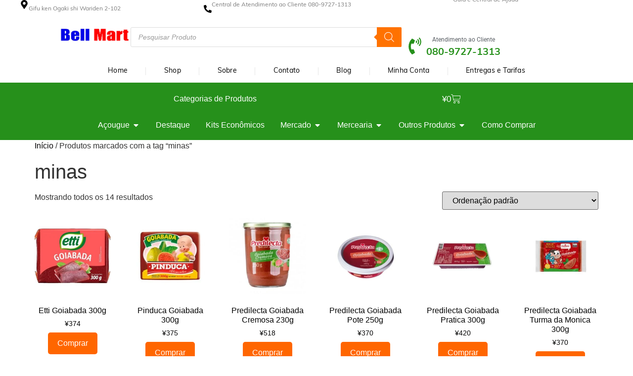

--- FILE ---
content_type: text/html; charset=UTF-8
request_url: https://bellmart.co.jp/product-tag/minas/
body_size: 93520
content:
<!doctype html><html lang="pt-BR"><head><script data-no-optimize="1">var litespeed_docref=sessionStorage.getItem("litespeed_docref");litespeed_docref&&(Object.defineProperty(document,"referrer",{get:function(){return litespeed_docref}}),sessionStorage.removeItem("litespeed_docref"));</script> <meta charset="UTF-8"><meta name="viewport" content="width=device-width, initial-scale=1"><link rel="profile" href="https://gmpg.org/xfn/11"><title>minas &#8211; Bell Mart</title><meta name='robots' content='max-image-preview:large' /><link rel="alternate" type="application/rss+xml" title="Feed para Bell Mart &raquo;" href="https://bellmart.co.jp/feed/" /><link rel="alternate" type="application/rss+xml" title="Feed de comentários para Bell Mart &raquo;" href="https://bellmart.co.jp/comments/feed/" /><link rel="alternate" type="application/rss+xml" title="Feed para Bell Mart &raquo; minas Tag" href="https://bellmart.co.jp/product-tag/minas/feed/" /><link data-asynced="1" as="style" onload="this.onload=null;this.rel='stylesheet'"  rel="preload" type="text/css" href="https://use.typekit.net/eaq8rrt.css"><style id='wp-img-auto-sizes-contain-inline-css'>img:is([sizes=auto i],[sizes^="auto," i]){contain-intrinsic-size:3000px 1500px}
/*# sourceURL=wp-img-auto-sizes-contain-inline-css */</style><style id="litespeed-ccss">ul{box-sizing:border-box}:root{--wp--preset--font-size--normal:16px;--wp--preset--font-size--huge:42px}.screen-reader-text{border:0;clip-path:inset(50%);height:1px;margin:-1px;overflow:hidden;padding:0;position:absolute;width:1px;word-wrap:normal!important}html :where(img[class*=wp-image-]){height:auto;max-width:100%}:where(figure){margin:0 0 1em}:root{--wp--preset--aspect-ratio--square:1;--wp--preset--aspect-ratio--4-3:4/3;--wp--preset--aspect-ratio--3-4:3/4;--wp--preset--aspect-ratio--3-2:3/2;--wp--preset--aspect-ratio--2-3:2/3;--wp--preset--aspect-ratio--16-9:16/9;--wp--preset--aspect-ratio--9-16:9/16;--wp--preset--color--black:#000000;--wp--preset--color--cyan-bluish-gray:#abb8c3;--wp--preset--color--white:#ffffff;--wp--preset--color--pale-pink:#f78da7;--wp--preset--color--vivid-red:#cf2e2e;--wp--preset--color--luminous-vivid-orange:#ff6900;--wp--preset--color--luminous-vivid-amber:#fcb900;--wp--preset--color--light-green-cyan:#7bdcb5;--wp--preset--color--vivid-green-cyan:#00d084;--wp--preset--color--pale-cyan-blue:#8ed1fc;--wp--preset--color--vivid-cyan-blue:#0693e3;--wp--preset--color--vivid-purple:#9b51e0;--wp--preset--gradient--vivid-cyan-blue-to-vivid-purple:linear-gradient(135deg,rgba(6,147,227,1) 0%,rgb(155,81,224) 100%);--wp--preset--gradient--light-green-cyan-to-vivid-green-cyan:linear-gradient(135deg,rgb(122,220,180) 0%,rgb(0,208,130) 100%);--wp--preset--gradient--luminous-vivid-amber-to-luminous-vivid-orange:linear-gradient(135deg,rgba(252,185,0,1) 0%,rgba(255,105,0,1) 100%);--wp--preset--gradient--luminous-vivid-orange-to-vivid-red:linear-gradient(135deg,rgba(255,105,0,1) 0%,rgb(207,46,46) 100%);--wp--preset--gradient--very-light-gray-to-cyan-bluish-gray:linear-gradient(135deg,rgb(238,238,238) 0%,rgb(169,184,195) 100%);--wp--preset--gradient--cool-to-warm-spectrum:linear-gradient(135deg,rgb(74,234,220) 0%,rgb(151,120,209) 20%,rgb(207,42,186) 40%,rgb(238,44,130) 60%,rgb(251,105,98) 80%,rgb(254,248,76) 100%);--wp--preset--gradient--blush-light-purple:linear-gradient(135deg,rgb(255,206,236) 0%,rgb(152,150,240) 100%);--wp--preset--gradient--blush-bordeaux:linear-gradient(135deg,rgb(254,205,165) 0%,rgb(254,45,45) 50%,rgb(107,0,62) 100%);--wp--preset--gradient--luminous-dusk:linear-gradient(135deg,rgb(255,203,112) 0%,rgb(199,81,192) 50%,rgb(65,88,208) 100%);--wp--preset--gradient--pale-ocean:linear-gradient(135deg,rgb(255,245,203) 0%,rgb(182,227,212) 50%,rgb(51,167,181) 100%);--wp--preset--gradient--electric-grass:linear-gradient(135deg,rgb(202,248,128) 0%,rgb(113,206,126) 100%);--wp--preset--gradient--midnight:linear-gradient(135deg,rgb(2,3,129) 0%,rgb(40,116,252) 100%);--wp--preset--font-size--small:13px;--wp--preset--font-size--medium:20px;--wp--preset--font-size--large:36px;--wp--preset--font-size--x-large:42px;--wp--preset--spacing--20:0.44rem;--wp--preset--spacing--30:0.67rem;--wp--preset--spacing--40:1rem;--wp--preset--spacing--50:1.5rem;--wp--preset--spacing--60:2.25rem;--wp--preset--spacing--70:3.38rem;--wp--preset--spacing--80:5.06rem;--wp--preset--shadow--natural:6px 6px 9px rgba(0, 0, 0, 0.2);--wp--preset--shadow--deep:12px 12px 50px rgba(0, 0, 0, 0.4);--wp--preset--shadow--sharp:6px 6px 0px rgba(0, 0, 0, 0.2);--wp--preset--shadow--outlined:6px 6px 0px -3px rgba(255, 255, 255, 1), 6px 6px rgba(0, 0, 0, 1);--wp--preset--shadow--crisp:6px 6px 0px rgba(0, 0, 0, 1)}:root{--wp--style--global--content-size:800px;--wp--style--global--wide-size:1200px}:where(body){margin:0}:root{--wp--style--block-gap:24px}body{padding-top:0;padding-right:0;padding-bottom:0;padding-left:0}a:where(:not(.wp-element-button)){text-decoration:underline}button.pswp__button{box-shadow:none!important;background-image:url(/wp-content/plugins/woocommerce/assets/css/photoswipe/default-skin/default-skin.png)!important}button.pswp__button,button.pswp__button--arrow--left::before,button.pswp__button--arrow--right::before{background-color:transparent!important}button.pswp__button--arrow--left,button.pswp__button--arrow--right{background-image:none!important}.pswp{display:none;position:absolute;width:100%;height:100%;left:0;top:0;overflow:hidden;-ms-touch-action:none;touch-action:none;z-index:1500;-webkit-text-size-adjust:100%;-webkit-backface-visibility:hidden;outline:0}.pswp *{-webkit-box-sizing:border-box;box-sizing:border-box}.pswp__bg{position:absolute;left:0;top:0;width:100%;height:100%;background:#000;opacity:0;-webkit-transform:translateZ(0);transform:translateZ(0);-webkit-backface-visibility:hidden;will-change:opacity}.pswp__scroll-wrap{position:absolute;left:0;top:0;width:100%;height:100%;overflow:hidden}.pswp__container{-ms-touch-action:none;touch-action:none;position:absolute;left:0;right:0;top:0;bottom:0}.pswp__container{-webkit-touch-callout:none}.pswp__bg{will-change:opacity}.pswp__container{-webkit-backface-visibility:hidden}.pswp__item{position:absolute;left:0;right:0;top:0;bottom:0;overflow:hidden}.pswp__button{width:44px;height:44px;position:relative;background:0 0;overflow:visible;-webkit-appearance:none;display:block;border:0;padding:0;margin:0;float:left;opacity:.75;-webkit-box-shadow:none;box-shadow:none}.pswp__button::-moz-focus-inner{padding:0;border:0}.pswp__button,.pswp__button--arrow--left:before,.pswp__button--arrow--right:before{background:url(/wp-content/plugins/woocommerce/assets/css/photoswipe/default-skin/default-skin.png)0 0 no-repeat;background-size:264px 88px;width:44px;height:44px}.pswp__button--close{background-position:0-44px}.pswp__button--share{background-position:-44px -44px}.pswp__button--fs{display:none}.pswp__button--zoom{display:none;background-position:-88px 0}.pswp__button--arrow--left,.pswp__button--arrow--right{background:0 0;top:50%;margin-top:-50px;width:70px;height:100px;position:absolute}.pswp__button--arrow--left{left:0}.pswp__button--arrow--right{right:0}.pswp__button--arrow--left:before,.pswp__button--arrow--right:before{content:"";top:35px;background-color:rgb(0 0 0/.3);height:30px;width:32px;position:absolute}.pswp__button--arrow--left:before{left:6px;background-position:-138px -44px}.pswp__button--arrow--right:before{right:6px;background-position:-94px -44px}.pswp__share-modal{display:block;background:rgb(0 0 0/.5);width:100%;height:100%;top:0;left:0;padding:10px;position:absolute;z-index:1600;opacity:0;-webkit-backface-visibility:hidden;will-change:opacity}.pswp__share-modal--hidden{display:none}.pswp__share-tooltip{z-index:1620;position:absolute;background:#fff;top:56px;border-radius:2px;display:block;width:auto;right:44px;-webkit-box-shadow:0 2px 5px rgb(0 0 0/.25);box-shadow:0 2px 5px rgb(0 0 0/.25);-webkit-transform:translateY(6px);-ms-transform:translateY(6px);transform:translateY(6px);-webkit-backface-visibility:hidden;will-change:transform}.pswp__counter{position:relative;left:0;top:0;height:44px;font-size:13px;line-height:44px;color:#fff;opacity:.75;padding:0 10px;margin-inline-end:auto}.pswp__caption{position:absolute;left:0;bottom:0;width:100%;min-height:44px}.pswp__caption__center{text-align:left;max-width:420px;margin:0 auto;font-size:13px;padding:10px;line-height:20px;color:#ccc}.pswp__preloader{width:44px;height:44px;position:absolute;top:0;left:50%;margin-left:-22px;opacity:0;will-change:opacity;direction:ltr}.pswp__preloader__icn{width:20px;height:20px;margin:12px}@media screen and (max-width:1024px){.pswp__preloader{position:relative;left:auto;top:auto;margin:0;float:right}}.pswp__ui{-webkit-font-smoothing:auto;visibility:visible;opacity:1;z-index:1550}.pswp__top-bar{position:absolute;left:0;top:0;height:44px;width:100%;display:flex;justify-content:flex-end}.pswp__caption,.pswp__top-bar{-webkit-backface-visibility:hidden;will-change:opacity}.pswp__caption,.pswp__top-bar{background-color:rgb(0 0 0/.5)}.pswp__ui--hidden .pswp__button--arrow--left,.pswp__ui--hidden .pswp__button--arrow--right,.pswp__ui--hidden .pswp__caption,.pswp__ui--hidden .pswp__top-bar{opacity:.001}:root{--woocommerce:#720eec;--wc-green:#7ad03a;--wc-red:#a00;--wc-orange:#ffba00;--wc-blue:#2ea2cc;--wc-primary:#720eec;--wc-primary-text:#fcfbfe;--wc-secondary:#e9e6ed;--wc-secondary-text:#515151;--wc-highlight:#958e09;--wc-highligh-text:white;--wc-content-bg:#fff;--wc-subtext:#767676;--wc-form-border-color:rgba(32, 7, 7, 0.8);--wc-form-border-radius:4px;--wc-form-border-width:1px}.woocommerce img,.woocommerce-page img{height:auto;max-width:100%}.woocommerce div.product div.images,.woocommerce-page div.product div.images{float:left;width:48%}@media only screen and (max-width:768px){:root{--woocommerce:#720eec;--wc-green:#7ad03a;--wc-red:#a00;--wc-orange:#ffba00;--wc-blue:#2ea2cc;--wc-primary:#720eec;--wc-primary-text:#fcfbfe;--wc-secondary:#e9e6ed;--wc-secondary-text:#515151;--wc-highlight:#958e09;--wc-highligh-text:white;--wc-content-bg:#fff;--wc-subtext:#767676;--wc-form-border-color:rgba(32, 7, 7, 0.8);--wc-form-border-radius:4px;--wc-form-border-width:1px}.woocommerce div.product div.images,.woocommerce-page div.product div.images{float:none;width:100%}}:root{--woocommerce:#720eec;--wc-green:#7ad03a;--wc-red:#a00;--wc-orange:#ffba00;--wc-blue:#2ea2cc;--wc-primary:#720eec;--wc-primary-text:#fcfbfe;--wc-secondary:#e9e6ed;--wc-secondary-text:#515151;--wc-highlight:#958e09;--wc-highligh-text:white;--wc-content-bg:#fff;--wc-subtext:#767676;--wc-form-border-color:rgba(32, 7, 7, 0.8);--wc-form-border-radius:4px;--wc-form-border-width:1px}.screen-reader-text{clip:rect(1px,1px,1px,1px);height:1px;overflow:hidden;position:absolute!important;width:1px;word-wrap:normal!important}.woocommerce .woocommerce-breadcrumb{margin:0 0 1em;padding:0}.woocommerce .woocommerce-breadcrumb::after,.woocommerce .woocommerce-breadcrumb::before{content:" ";display:table}.woocommerce .woocommerce-breadcrumb::after{clear:both}.woocommerce .quantity .qty{width:3.631em;text-align:center}.woocommerce div.product{margin-bottom:0;position:relative}.woocommerce div.product .product_title{clear:none;margin-top:0;padding:0}.woocommerce div.product p.stock{font-size:.92em}.woocommerce div.product div.images{margin-bottom:2em}.woocommerce div.product div.images img{display:block;width:100%;height:auto;box-shadow:none}.woocommerce div.product div.images.woocommerce-product-gallery{position:relative}.woocommerce div.product div.images .woocommerce-product-gallery__wrapper{margin:0;padding:0}.woocommerce div.product div.images .woocommerce-product-gallery__image a{display:block;outline-offset:-2px}.woocommerce div.product form.cart{margin-bottom:2em}.woocommerce div.product form.cart::after,.woocommerce div.product form.cart::before{content:" ";display:table}.woocommerce div.product form.cart::after{clear:both}.woocommerce div.product form.cart div.quantity{float:left;margin:0 4px 0 0}.woocommerce div.product form.cart .button{vertical-align:middle;float:left}.woocommerce .cart .button{float:none}.woocommerce:where(body:not(.woocommerce-block-theme-has-button-styles)) button.button{font-size:100%;margin:0;line-height:1;position:relative;text-decoration:none;overflow:visible;padding:.618em 1em;font-weight:700;border-radius:3px;left:auto;color:#515151;background-color:#e9e6ed;border:0;display:inline-block;background-image:none;box-shadow:none;text-shadow:none}.woocommerce:where(body:not(.woocommerce-block-theme-has-button-styles)) button.button.alt{background-color:#7f54b3;color:#fff;-webkit-font-smoothing:antialiased}.woocommerce:where(body:not(.woocommerce-uses-block-theme)) .woocommerce-breadcrumb{font-size:.92em;color:#767676}.woocommerce:where(body:not(.woocommerce-uses-block-theme)) .woocommerce-breadcrumb a{color:#767676}.woocommerce:where(body:not(.woocommerce-uses-block-theme)) div.product p.price{color:#958e09;font-size:1.25em}.woocommerce:where(body:not(.woocommerce-uses-block-theme)) div.product .stock{color:#958e09}.dgwt-wcas-search-wrapp{position:relative;line-height:100%;display:block;color:#444;min-width:230px;width:100%;text-align:left;margin:0 auto;-webkit-box-sizing:border-box;-moz-box-sizing:border-box;box-sizing:border-box}.dgwt-wcas-search-wrapp *{-webkit-box-sizing:border-box;-moz-box-sizing:border-box;box-sizing:border-box}.dgwt-wcas-search-form{margin:0;padding:0;width:100%}input[type=search].dgwt-wcas-search-input{-webkit-box-shadow:none;box-shadow:none;margin:0;-webkit-appearance:textfield;text-align:left}[type=search].dgwt-wcas-search-input::-ms-clear{display:none}[type=search].dgwt-wcas-search-input::-webkit-search-decoration{-webkit-appearance:none}[type=search].dgwt-wcas-search-input::-webkit-search-cancel-button{display:none}button.dgwt-wcas-search-submit{position:relative}.dgwt-wcas-ico-magnifier{bottom:0;left:0;margin:auto;position:absolute;right:0;top:0;height:65%;display:block}.dgwt-wcas-preloader{height:100%;position:absolute;right:0;top:0;width:40px;z-index:-1;background-repeat:no-repeat;background-position:right 15px center;background-size:auto 44%}.dgwt-wcas-voice-search{position:absolute;right:0;top:0;height:100%;width:40px;z-index:1;opacity:.5;align-items:center;justify-content:center;display:none}.screen-reader-text{clip:rect(1px,1px,1px,1px);height:1px;overflow:hidden;position:absolute!important;width:1px}.dgwt-wcas-sf-wrapp:after,.dgwt-wcas-sf-wrapp:before{content:"";display:table}.dgwt-wcas-sf-wrapp:after{clear:both}.dgwt-wcas-sf-wrapp{zoom:1;width:100%;max-width:100vw;margin:0;position:relative;background:0 0}.dgwt-wcas-sf-wrapp input[type=search].dgwt-wcas-search-input{width:100%;height:40px;font-size:14px;line-height:100%;padding:10px 15px;margin:0;background:#fff;border:1px solid #ddd;border-radius:3px;-webkit-border-radius:3px;-webkit-appearance:none;box-sizing:border-box}.dgwt-wcas-sf-wrapp input[type=search].dgwt-wcas-search-input::-webkit-input-placeholder{color:#999;font-weight:400;font-style:italic;line-height:normal}.dgwt-wcas-sf-wrapp input[type=search].dgwt-wcas-search-input:-moz-placeholder{color:#999;font-weight:400;font-style:italic;line-height:normal}.dgwt-wcas-sf-wrapp input[type=search].dgwt-wcas-search-input::-moz-placeholder{color:#999;font-weight:400;font-style:italic;line-height:normal}.dgwt-wcas-sf-wrapp input[type=search].dgwt-wcas-search-input:-ms-input-placeholder{color:#999;font-weight:400;font-style:italic;line-height:normal}.dgwt-wcas-sf-wrapp button.dgwt-wcas-search-submit{overflow:visible;position:absolute;border:0;padding:0 15px;margin:0;height:40px;min-width:50px;width:auto;line-height:100%;min-height:100%;right:0;left:auto;top:0;bottom:auto;color:#fff;text-transform:uppercase;background-color:#333;border-radius:0 2px 2px 0;-webkit-border-radius:0 2px 2px 0;text-shadow:0-1px 0 rgb(0 0 0/.3);-webkit-box-shadow:none;box-shadow:none;-webkit-appearance:none}.dgwt-wcas-sf-wrapp .dgwt-wcas-search-submit:before{content:"";position:absolute;border-width:8px 8px 8px 0;border-style:solid solid solid none;border-color:#fff0 #333;top:12px;left:-6px}.dgwt-wcas-sf-wrapp .dgwt-wcas-search-submit::-moz-focus-inner{border:0;padding:0}.dgwt-wcas-ico-magnifier{max-width:20px}.dgwt-wcas-has-submit .dgwt-wcas-search-submit svg path{fill:#fff}html{line-height:1.15;-webkit-text-size-adjust:100%}*,:after,:before{box-sizing:border-box}body{margin:0;font-family:-apple-system,BlinkMacSystemFont,Segoe UI,Roboto,Helvetica Neue,Arial,Noto Sans,sans-serif,Apple Color Emoji,Segoe UI Emoji,Segoe UI Symbol,Noto Color Emoji;font-size:1rem;font-weight:400;line-height:1.5;color:#333;background-color:#fff;-webkit-font-smoothing:antialiased;-moz-osx-font-smoothing:grayscale}h1,h3{margin-block-start:.5rem;margin-block-end:1rem;font-family:inherit;font-weight:500;line-height:1.2;color:inherit}h1{font-size:2.5rem}h3{font-size:1.75rem}p{margin-block-start:0;margin-block-end:.9rem}a{background-color:#fff0;text-decoration:none;color:#c36}img{border-style:none;height:auto;max-width:100%}label{display:inline-block;line-height:1;vertical-align:middle}button,input{font-family:inherit;font-size:1rem;line-height:1.5;margin:0}input[type=number],input[type=search]{width:100%;border:1px solid #666;border-radius:3px;padding:.5rem 1rem}button,input{overflow:visible}button{text-transform:none}[type=submit],button{width:auto;-webkit-appearance:button}[type=submit],button{display:inline-block;font-weight:400;color:#c36;text-align:center;white-space:nowrap;background-color:#fff0;border:1px solid #c36;padding:.5rem 1rem;font-size:1rem;border-radius:3px}[type=number]::-webkit-inner-spin-button,[type=number]::-webkit-outer-spin-button{height:auto}[type=search]{-webkit-appearance:textfield;outline-offset:-2px}[type=search]::-webkit-search-decoration{-webkit-appearance:none}::-webkit-file-upload-button{-webkit-appearance:button;font:inherit}li,ul{margin-block-start:0;margin-block-end:0;border:0;outline:0;font-size:100%;vertical-align:baseline;background:#fff0}.screen-reader-text{clip:rect(1px,1px,1px,1px);height:1px;overflow:hidden;position:absolute!important;width:1px;word-wrap:normal!important}.elementor-screen-only,.screen-reader-text{height:1px;margin:-1px;overflow:hidden;padding:0;position:absolute;top:-10000em;width:1px;clip:rect(0,0,0,0);border:0}.elementor *,.elementor :after,.elementor :before{box-sizing:border-box}.elementor a{box-shadow:none;text-decoration:none}.elementor img{border:none;border-radius:0;box-shadow:none;height:auto;max-width:100%}.elementor .elementor-widget:not(.elementor-widget-text-editor):not(.elementor-widget-theme-post-content) figure{margin:0}.elementor-element{--flex-direction:initial;--flex-wrap:initial;--justify-content:initial;--align-items:initial;--align-content:initial;--gap:initial;--flex-basis:initial;--flex-grow:initial;--flex-shrink:initial;--order:initial;--align-self:initial;align-self:var(--align-self);flex-basis:var(--flex-basis);flex-grow:var(--flex-grow);flex-shrink:var(--flex-shrink);order:var(--order)}.elementor-element:where(.e-con-full,.elementor-widget){align-content:var(--align-content);align-items:var(--align-items);flex-direction:var(--flex-direction);flex-wrap:var(--flex-wrap);gap:var(--row-gap) var(--column-gap);justify-content:var(--justify-content)}@media (max-width:767px){.elementor-mobile-align-center{text-align:center}.elementor-mobile-align-left{text-align:left}.elementor-mobile-align-center .elementor-button{width:auto}}:root{--page-title-display:block}.elementor-page-title,h1.entry-title{display:var(--page-title-display)}.elementor-widget{position:relative}.elementor-widget:not(:last-child){margin-bottom:var(--kit-widget-spacing,20px)}.elementor-widget:not(:last-child).elementor-widget__width-initial{margin-bottom:0}@media (prefers-reduced-motion:no-preference){html{scroll-behavior:smooth}}.e-con{--border-radius:0;--border-top-width:0px;--border-right-width:0px;--border-bottom-width:0px;--border-left-width:0px;--border-style:initial;--border-color:initial;--container-widget-width:100%;--container-widget-height:initial;--container-widget-flex-grow:0;--container-widget-align-self:initial;--content-width:min(100%,var(--container-max-width,1140px));--width:100%;--min-height:initial;--height:auto;--text-align:initial;--margin-top:0px;--margin-right:0px;--margin-bottom:0px;--margin-left:0px;--padding-top:var(--container-default-padding-top,10px);--padding-right:var(--container-default-padding-right,10px);--padding-bottom:var(--container-default-padding-bottom,10px);--padding-left:var(--container-default-padding-left,10px);--position:relative;--z-index:revert;--overflow:visible;--gap:var(--widgets-spacing,20px);--row-gap:var(--widgets-spacing-row,20px);--column-gap:var(--widgets-spacing-column,20px);--overlay-mix-blend-mode:initial;--overlay-opacity:1;--e-con-grid-template-columns:repeat(3,1fr);--e-con-grid-template-rows:repeat(2,1fr);border-radius:var(--border-radius);height:var(--height);min-height:var(--min-height);min-width:0;overflow:var(--overflow);position:var(--position);width:var(--width);z-index:var(--z-index);--flex-wrap-mobile:wrap;margin-block-end:var(--margin-block-end);margin-block-start:var(--margin-block-start);margin-inline-end:var(--margin-inline-end);margin-inline-start:var(--margin-inline-start);padding-inline-end:var(--padding-inline-end);padding-inline-start:var(--padding-inline-start);--margin-block-start:var(--margin-top);--margin-block-end:var(--margin-bottom);--margin-inline-start:var(--margin-left);--margin-inline-end:var(--margin-right);--padding-inline-start:var(--padding-left);--padding-inline-end:var(--padding-right);--padding-block-start:var(--padding-top);--padding-block-end:var(--padding-bottom);--border-block-start-width:var(--border-top-width);--border-block-end-width:var(--border-bottom-width);--border-inline-start-width:var(--border-left-width);--border-inline-end-width:var(--border-right-width)}.e-con.e-flex{--flex-direction:column;--flex-basis:auto;--flex-grow:0;--flex-shrink:1;flex:var(--flex-grow) var(--flex-shrink) var(--flex-basis)}.e-con-full,.e-con>.e-con-inner{padding-block-end:var(--padding-block-end);padding-block-start:var(--padding-block-start);text-align:var(--text-align)}.e-con-full.e-flex,.e-con.e-flex>.e-con-inner{flex-direction:var(--flex-direction)}.e-con,.e-con>.e-con-inner{display:var(--display)}.e-con-boxed.e-flex{align-content:normal;align-items:normal;flex-direction:column;flex-wrap:nowrap;justify-content:normal}.e-con-boxed{gap:initial;text-align:initial}.e-con.e-flex>.e-con-inner{align-content:var(--align-content);align-items:var(--align-items);align-self:auto;flex-basis:auto;flex-grow:1;flex-shrink:1;flex-wrap:var(--flex-wrap);justify-content:var(--justify-content)}.e-con>.e-con-inner{gap:var(--row-gap) var(--column-gap);height:100%;margin:0 auto;max-width:var(--content-width);padding-inline-end:0;padding-inline-start:0;width:100%}:is(.elementor-section-wrap,[data-elementor-id])>.e-con{--margin-left:auto;--margin-right:auto;max-width:min(100%,var(--width))}.e-con .elementor-widget.elementor-widget{margin-block-end:0}.e-con:before{border-block-end-width:var(--border-block-end-width);border-block-start-width:var(--border-block-start-width);border-color:var(--border-color);border-inline-end-width:var(--border-inline-end-width);border-inline-start-width:var(--border-inline-start-width);border-radius:var(--border-radius);border-style:var(--border-style);content:var(--background-overlay);display:block;height:max(100% + var(--border-top-width) + var(--border-bottom-width),100%);left:calc(0px - var(--border-left-width));mix-blend-mode:var(--overlay-mix-blend-mode);opacity:var(--overlay-opacity);position:absolute;top:calc(0px - var(--border-top-width));width:max(100% + var(--border-left-width) + var(--border-right-width),100%)}.e-con .elementor-widget{min-width:0}.e-con>.e-con-inner>.elementor-widget>.elementor-widget-container,.e-con>.elementor-widget>.elementor-widget-container{height:100%}.e-con.e-con>.e-con-inner>.elementor-widget,.elementor.elementor .e-con>.elementor-widget{max-width:100%}.e-con .elementor-widget:not(:last-child){--kit-widget-spacing:0px}@media (max-width:767px){.e-con.e-flex{--width:100%;--flex-wrap:var(--flex-wrap-mobile)}}.elementor-heading-title{line-height:1;margin:0;padding:0}.elementor-button{background-color:#69727d;border-radius:3px;color:#fff;display:inline-block;font-size:15px;line-height:1;padding:12px 24px;fill:#fff;text-align:center}.elementor-button:visited{color:#fff}.elementor-button-content-wrapper{display:flex;flex-direction:row;gap:5px;justify-content:center}.elementor-button-icon{align-items:center;display:flex}.elementor-button-icon svg{height:auto;width:1em}.elementor-button-icon .e-font-icon-svg{height:1em}.elementor-button-text{display:inline-block}.elementor-button span{text-decoration:inherit}.elementor-icon{color:#69727d;display:inline-block;font-size:50px;line-height:1;text-align:center}.elementor-icon svg{display:block;height:1em;position:relative;width:1em}.elementor-icon svg:before{left:50%;position:absolute;transform:translateX(-50%)}@media (max-width:767px){.elementor .elementor-hidden-mobile{display:none}}@media (min-width:768px) and (max-width:1024px){.elementor .elementor-hidden-tablet{display:none}}@media (min-width:1025px) and (max-width:1366px){.elementor .elementor-hidden-laptop{display:none}}@media (min-width:1367px) and (max-width:2399px){.elementor .elementor-hidden-desktop{display:none}}@media (min-width:2400px){.elementor .elementor-hidden-widescreen{display:none}}.elementor-kit-5{--e-global-color-primary:#26901B;--e-global-color-secondary:#54595F;--e-global-color-text:#7A7A7A;--e-global-color-accent:#FF7200;--e-global-color-9137313:#FFFFFF;--e-global-color-8982405:#0001EA;--e-global-color-08e2a90:#000000;--e-global-typography-primary-font-family:"Helvetica";--e-global-typography-primary-font-size:26px;--e-global-typography-primary-font-weight:700;--e-global-typography-secondary-font-family:"Helvetica";--e-global-typography-secondary-font-size:20px;--e-global-typography-secondary-font-weight:400;--e-global-typography-text-font-family:"Helvetica";--e-global-typography-text-font-size:14px;--e-global-typography-text-font-weight:400;--e-global-typography-accent-font-family:"Helvetica";--e-global-typography-accent-font-size:18px;--e-global-typography-accent-font-weight:500;--e-global-typography-accent-text-transform:uppercase;font-family:"Helvetica",Sans-serif}.elementor-kit-5 button,.elementor-kit-5 .elementor-button{background-color:var(--e-global-color-accent);font-size:13px;font-weight:400;color:var(--e-global-color-9137313)}.elementor-kit-5 p{margin-bottom:0}.elementor-kit-5 a{color:var(--e-global-color-08e2a90)}.elementor-kit-5 h1{font-family:"Helvetica",Sans-serif}.elementor-kit-5 h3{font-family:"Helvetica",Sans-serif}.e-con{--container-max-width:1450px}.elementor-widget:not(:last-child){margin-block-end:20px}.elementor-element{--widgets-spacing:20px 20px;--widgets-spacing-row:20px;--widgets-spacing-column:20px}h1.entry-title{display:var(--page-title-display)}@media (max-width:1024px){.e-con{--container-max-width:1024px}}@media (max-width:767px){.e-con{--container-max-width:767px}}.elementor-widget-icon-box .elementor-icon-box-wrapper{display:block;text-align:center}.elementor-widget-icon-box .elementor-icon-box-icon{margin-bottom:var(--icon-box-icon-margin,15px);margin-left:auto;margin-right:auto}@media (min-width:768px){.elementor-widget-icon-box.elementor-vertical-align-middle .elementor-icon-box-wrapper{align-items:center}.elementor-widget-icon-box.elementor-vertical-align-bottom .elementor-icon-box-wrapper{align-items:flex-end}}.elementor-widget-icon-box.elementor-position-left .elementor-icon-box-wrapper{display:flex}.elementor-widget-icon-box.elementor-position-left .elementor-icon-box-icon{display:inline-flex;flex:0 0 auto}.elementor-widget-icon-box.elementor-position-left .elementor-icon-box-wrapper{flex-direction:row;text-align:start}.elementor-widget-icon-box.elementor-position-left .elementor-icon-box-icon{margin-bottom:unset;margin-left:0;margin-right:var(--icon-box-icon-margin,15px)}@media (max-width:767px){.elementor-widget-icon-box.elementor-mobile-position-top .elementor-icon-box-wrapper{display:block;flex-direction:unset;text-align:center}.elementor-widget-icon-box.elementor-mobile-position-top .elementor-icon-box-icon{margin-bottom:var(--icon-box-icon-margin,15px);margin-left:auto;margin-right:auto}.elementor-widget-icon-box.elementor-position-left .elementor-icon-box-icon{display:block;flex:unset}}.elementor-widget-icon-box .elementor-icon-box-title a{color:inherit}.elementor-widget-icon-box .elementor-icon-box-content{flex-grow:1}.elementor-widget-icon-box .elementor-icon-box-description{margin:0}.elementor-widget-image{text-align:center}.elementor-widget-image a{display:inline-block}.elementor-widget-image img{display:inline-block;vertical-align:middle}.elementor-menu-cart__wrapper{text-align:var(--main-alignment,left)}.elementor-menu-cart__toggle_wrapper{display:inline-block;position:relative}.elementor-menu-cart__toggle{display:inline-block}.elementor-menu-cart__toggle .elementor-button{align-items:center;background-color:var(--toggle-button-background-color,transparent);border-color:var(--toggle-button-border-color,#69727d);border-radius:var(--toggle-button-border-radius,0);border-style:var(--toggle-button-border-type,solid);border-width:var(--toggle-button-border-width,1px);color:var(--toggle-button-text-color,#69727d);display:inline-flex;flex-direction:row;gap:.3em;padding:var(--toggle-icon-padding,12px 24px)}.elementor-menu-cart__toggle .elementor-button svg{fill:var(--toggle-button-icon-color,#69727d)}.elementor-menu-cart__toggle .elementor-button-icon{position:relative}.elementor-menu-cart__toggle .elementor-button-icon{color:var(--toggle-button-icon-color,#69727d);font-size:var(--toggle-icon-size,inherit)}.elementor-menu-cart__toggle .elementor-button-icon,.elementor-menu-cart__toggle .elementor-button-text{flex-grow:unset;order:unset}.elementor-menu-cart--items-indicator-bubble .elementor-menu-cart__toggle .elementor-button-icon .elementor-button-icon-qty[data-counter]{background-color:var(--items-indicator-background-color,#d9534f);border-radius:100%;color:var(--items-indicator-text-color,#fff);display:block;font-size:10px;height:1.6em;inset-inline-end:-.7em;line-height:1.5em;min-width:1.6em;position:absolute;text-align:center;top:-.7em}.elementor-menu-cart__container{background-color:rgb(0 0 0/.25);height:100%;left:0;overflow:hidden;position:fixed;text-align:left;top:0;transform:scale(1);width:100vw;z-index:9998}.elementor-menu-cart__main{align-items:stretch;background-color:var(--cart-background-color,#fff);border-color:var(--cart-border-color,initial);border-radius:var(--cart-border-radius,0);border-style:var(--cart-border-style,none);bottom:0;box-shadow:0 0 20px rgb(0 0 0/.2);display:flex;flex-direction:column;font-size:14px;left:var(--side-cart-alignment-left,auto);margin-top:var(--mini-cart-spacing,0);max-width:100%;min-height:200px;padding:var(--cart-padding,20px 30px);position:fixed;right:var(--side-cart-alignment-right,0);top:0;transform:translateX(0);width:350px}.elementor-menu-cart__main .widget_shopping_cart_content{display:flex;flex-direction:column;height:100%}body.elementor-default .elementor-widget-woocommerce-menu-cart:not(.elementor-menu-cart--shown) .elementor-menu-cart__container{background-color:#fff0;transform:scale(0)}body.elementor-default .elementor-widget-woocommerce-menu-cart:not(.elementor-menu-cart--shown) .elementor-menu-cart__main{opacity:0;overflow:hidden;transform:var(--side-cart-alignment-transform,translateX(100%))}.elementor-menu-cart__close-button{align-self:flex-end;display:inline-block;font-family:eicons;font-size:20px;height:var(--cart-close-icon-size,25px);line-height:1;margin:0 0 20px;position:relative;width:var(--cart-close-icon-size,25px)}.elementor-menu-cart__close-button:after,.elementor-menu-cart__close-button:before{background:var(--cart-close-button-color,#69727d);border-radius:1px;content:"";height:3px;left:0;margin-top:-1px;position:absolute;top:50%;width:100%}.elementor-menu-cart__close-button:before{transform:rotate(45deg)}.elementor-menu-cart__close-button:after{transform:rotate(-45deg)}.elementor-widget-woocommerce-menu-cart.elementor-menu-cart--empty-indicator-hide .elementor-menu-cart__toggle .elementor-button-icon .elementor-button-icon-qty[data-counter="0"],.elementor-widget-woocommerce-menu-cart:not(.elementor-menu-cart--show-subtotal-yes) .elementor-menu-cart__toggle .elementor-button-text{display:none}.elementor-item:after,.elementor-item:before{display:block;position:absolute}.elementor-item:not(:hover):not(:focus):not(.elementor-item-active):not(.highlighted):after,.elementor-item:not(:hover):not(:focus):not(.elementor-item-active):not(.highlighted):before{opacity:0}.elementor-nav-menu--main .elementor-nav-menu a{padding:13px 20px}.elementor-nav-menu--main .elementor-nav-menu ul{border-style:solid;border-width:0;padding:0;position:absolute;width:12em}.elementor-nav-menu--layout-horizontal{display:flex}.elementor-nav-menu--layout-horizontal .elementor-nav-menu{display:flex;flex-wrap:wrap}.elementor-nav-menu--layout-horizontal .elementor-nav-menu a{flex-grow:1;white-space:nowrap}.elementor-nav-menu--layout-horizontal .elementor-nav-menu>li{display:flex}.elementor-nav-menu--layout-horizontal .elementor-nav-menu>li ul{top:100%!important}.elementor-nav-menu--layout-horizontal .elementor-nav-menu>li:not(:first-child)>a{margin-inline-start:var(--e-nav-menu-horizontal-menu-item-margin)}.elementor-nav-menu--layout-horizontal .elementor-nav-menu>li:not(:last-child)>a{margin-inline-end:var(--e-nav-menu-horizontal-menu-item-margin)}.elementor-nav-menu--layout-horizontal .elementor-nav-menu>li:not(:last-child):after{align-self:center;border-color:var(--e-nav-menu-divider-color,#000);border-left-style:var(--e-nav-menu-divider-style,solid);border-left-width:var(--e-nav-menu-divider-width,2px);content:var(--e-nav-menu-divider-content,none);height:var(--e-nav-menu-divider-height,35%)}.elementor-nav-menu__align-start .elementor-nav-menu{justify-content:flex-start;margin-inline-end:auto}.elementor-widget-nav-menu .elementor-widget-container{display:flex;flex-direction:column}.elementor-nav-menu{position:relative;z-index:2}.elementor-nav-menu:after{clear:both;content:" ";display:block;font:0/0 serif;height:0;overflow:hidden;visibility:hidden}.elementor-nav-menu,.elementor-nav-menu li,.elementor-nav-menu ul{display:block;line-height:normal;list-style:none;margin:0;padding:0}.elementor-nav-menu ul{display:none}.elementor-nav-menu ul ul a{border-left:16px solid #fff0}.elementor-nav-menu ul ul ul a{border-left:24px solid #fff0}.elementor-nav-menu a,.elementor-nav-menu li{position:relative}.elementor-nav-menu li{border-width:0}.elementor-nav-menu a{align-items:center;display:flex}.elementor-nav-menu a{line-height:20px;padding:10px 20px}.elementor-menu-toggle{align-items:center;background-color:rgb(0 0 0/.05);border:0 solid;border-radius:3px;color:#33373d;display:flex;font-size:var(--nav-menu-icon-size,22px);justify-content:center;padding:.25em}.elementor-menu-toggle:not(.elementor-active) .elementor-menu-toggle__icon--close{display:none}.elementor-menu-toggle .e-font-icon-svg{fill:#33373d;height:1em;width:1em}.elementor-menu-toggle svg{height:auto;width:1em;fill:var(--nav-menu-icon-color,currentColor)}.elementor-nav-menu--dropdown{background-color:#fff;font-size:13px}.elementor-nav-menu--dropdown.elementor-nav-menu__container{margin-top:10px;overflow-x:hidden;overflow-y:auto;transform-origin:top}.elementor-nav-menu--dropdown.elementor-nav-menu__container .elementor-sub-item{font-size:.85em}.elementor-nav-menu--dropdown a{color:#33373d}ul.elementor-nav-menu--dropdown a{border-inline-start:8px solid #fff0;text-shadow:none}.elementor-nav-menu--toggle{--menu-height:100vh}.elementor-nav-menu--toggle .elementor-menu-toggle:not(.elementor-active)+.elementor-nav-menu__container{max-height:0;overflow:hidden;transform:scaleY(0)}@media (max-width:1024px){.elementor-nav-menu--dropdown-tablet .elementor-nav-menu--main{display:none}}@media (min-width:1025px){.elementor-nav-menu--dropdown-tablet .elementor-menu-toggle,.elementor-nav-menu--dropdown-tablet .elementor-nav-menu--dropdown{display:none}.elementor-nav-menu--dropdown-tablet nav.elementor-nav-menu--dropdown.elementor-nav-menu__container{overflow-y:hidden}}.elementor-widget-image-box .elementor-image-box-content{width:100%}@media (min-width:768px){.elementor-widget-image-box.elementor-position-left .elementor-image-box-wrapper{display:flex}.elementor-widget-image-box.elementor-position-left .elementor-image-box-wrapper{flex-direction:row;text-align:start}.elementor-widget-image-box.elementor-vertical-align-middle .elementor-image-box-wrapper{align-items:center}}@media (max-width:767px){.elementor-widget-image-box .elementor-image-box-img{margin-bottom:15px;margin-left:auto!important;margin-right:auto!important}}.elementor-widget-image-box .elementor-image-box-img{display:inline-block}.elementor-widget-image-box .elementor-image-box-title a{color:inherit}.elementor-widget-image-box .elementor-image-box-wrapper{text-align:center}.elementor-widget-n-menu{--n-menu-direction:column;--n-menu-wrapper-display:flex;--n-menu-heading-justify-content:initial;--n-menu-title-color-normal:#1f2124;--n-menu-title-color-active:#58d0f5;--n-menu-icon-color:var(--n-menu-title-color-normal);--n-menu-icon-color-active:var(--n-menu-title-color-active);--n-menu-icon-color-hover:var(--n-menu-title-color-hover);--n-menu-title-normal-color-dropdown:var(--n-menu-title-color-normal);--n-menu-title-active-color-dropdown:var(--n-menu-title-color-active);--n-menu-title-hover-color-fallback:#1f2124;--n-menu-title-font-size:1rem;--n-menu-title-justify-content:initial;--n-menu-title-flex-grow:initial;--n-menu-title-justify-content-mobile:initial;--n-menu-title-space-between:0px;--n-menu-title-distance-from-content:0px;--n-menu-title-color-hover:#1f2124;--n-menu-title-padding:0.5rem 1rem;--n-menu-title-line-height:1.5;--n-menu-title-order:initial;--n-menu-title-direction:initial;--n-menu-title-align-items:center;--n-menu-toggle-align:center;--n-menu-toggle-icon-wrapper-animation-duration:500ms;--n-menu-toggle-icon-hover-duration:500ms;--n-menu-toggle-icon-size:20px;--n-menu-toggle-icon-color:#1f2124;--n-menu-toggle-icon-color-hover:var(--n-menu-toggle-icon-color);--n-menu-toggle-icon-color-active:var(--n-menu-toggle-icon-color);--n-menu-toggle-icon-border-radius:initial;--n-menu-toggle-icon-padding:initial;--n-menu-toggle-icon-distance-from-dropdown:0px;--n-menu-icon-align-items:center;--n-menu-icon-order:initial;--n-menu-icon-gap:5px;--n-menu-dropdown-icon-gap:5px;--n-menu-dropdown-indicator-size:initial;--n-menu-dropdown-indicator-rotate:initial;--n-menu-dropdown-indicator-space:initial;--n-menu-dropdown-indicator-color-normal:initial;--n-menu-dropdown-indicator-color-hover:initial;--n-menu-dropdown-indicator-color-active:initial;--n-menu-dropdown-content-max-width:initial;--n-menu-dropdown-content-box-border-color:#fff;--n-menu-dropdown-content-box-border-inline-start-width:medium;--n-menu-dropdown-content-box-border-block-end-width:medium;--n-menu-dropdown-content-box-border-block-start-width:medium;--n-menu-dropdown-content-box-border-inline-end-width:medium;--n-menu-dropdown-content-box-border-style:none;--n-menu-dropdown-headings-height:0px;--n-menu-divider-border-width:var(--n-menu-divider-width,2px);--n-menu-open-animation-duration:500ms;--n-menu-heading-overflow-x:initial;--n-menu-heading-wrap:wrap;--stretch-width:100%;--stretch-left:initial;--stretch-right:initial}.elementor-widget-n-menu .e-n-menu{display:flex;flex-direction:column;position:relative}.elementor-widget-n-menu .e-n-menu-wrapper{display:var(--n-menu-wrapper-display);flex-direction:column}.elementor-widget-n-menu .e-n-menu-heading{display:flex;flex-direction:row;flex-wrap:var(--n-menu-heading-wrap);justify-content:var(--n-menu-heading-justify-content);margin:initial;overflow-x:var(--n-menu-heading-overflow-x);padding:initial;row-gap:var(--n-menu-title-space-between);-ms-overflow-style:none;scrollbar-width:none}.elementor-widget-n-menu .e-n-menu-heading::-webkit-scrollbar{display:none}.elementor-widget-n-menu .e-n-menu-item{display:flex;list-style:none;margin-block:initial;padding-block:initial}.elementor-widget-n-menu .e-n-menu-item .e-n-menu-title{position:relative}.elementor-widget-n-menu .e-n-menu-item:not(:last-of-type) .e-n-menu-title:after{align-self:center;border-color:var(--n-menu-divider-color,#000);border-inline-start-style:var(--n-menu-divider-style,solid);border-inline-start-width:var(--n-menu-divider-border-width);content:var(--n-menu-divider-content,none);height:var(--n-menu-divider-height,35%);position:absolute;right:calc(var(--n-menu-title-space-between)/2*-1 - var(--n-menu-divider-border-width)/2)}.elementor-widget-n-menu .e-n-menu-content{background-color:#fff0;display:flex;flex-direction:column;min-width:0;z-index:2147483620}.elementor-widget-n-menu .e-n-menu-content>.e-con{animation-duration:var(--n-menu-open-animation-duration);max-width:calc(100% - var(--margin-inline-start, var(--margin-left)) - var(--margin-inline-end, var(--margin-right)))}:where(.elementor-widget-n-menu .e-n-menu-content>.e-con){background-color:#fff}.elementor-widget-n-menu .e-n-menu-content>.e-con:not(.e-active){display:none}.elementor-widget-n-menu .e-n-menu-title{align-items:center;border:#fff;color:var(--n-menu-title-color-normal);display:flex;flex-direction:row;flex-grow:var(--n-menu-title-flex-grow);font-weight:500;gap:var(--n-menu-dropdown-indicator-space);justify-content:var(--n-menu-title-justify-content);margin:initial;padding:var(--n-menu-title-padding);white-space:nowrap}.elementor-widget-n-menu .e-n-menu-title-container{align-items:var(--n-menu-title-align-items);align-self:var(--n-menu-icon-align-items);display:flex;flex-direction:var(--n-menu-title-direction);gap:var(--n-menu-icon-gap);justify-content:var(--n-menu-title-justify-content)}.elementor-widget-n-menu .e-n-menu-title-text{align-items:center;display:flex;font-size:var(--n-menu-title-font-size);line-height:var(--n-menu-title-line-height)}.elementor-widget-n-menu .e-n-menu-title .e-n-menu-dropdown-icon{align-self:var(--n-menu-icon-align-items);background-color:initial;border:initial;color:inherit;display:flex;flex-direction:column;height:calc(var(--n-menu-title-font-size)*var(--n-menu-title-line-height));justify-content:center;margin-inline-start:var(--n-menu-dropdown-icon-gap);padding:initial;position:relative;text-align:center;transform:var(--n-menu-dropdown-indicator-rotate);width:-moz-fit-content;width:fit-content}.elementor-widget-n-menu .e-n-menu-title .e-n-menu-dropdown-icon span svg{height:var(--n-menu-dropdown-indicator-size,var(--n-menu-title-font-size));width:var(--n-menu-dropdown-indicator-size,var(--n-menu-title-font-size))}.elementor-widget-n-menu .e-n-menu-title .e-n-menu-dropdown-icon[aria-expanded=false] .e-n-menu-dropdown-icon-opened{display:none}.elementor-widget-n-menu .e-n-menu-title .e-n-menu-dropdown-icon[aria-expanded=false] .e-n-menu-dropdown-icon-closed{display:flex}.elementor-widget-n-menu .e-n-menu-title:not(.e-current):not(:hover) .e-n-menu-title-container .e-n-menu-title-text{color:var(--n-menu-title-color-normal)}.elementor-widget-n-menu .e-n-menu-title:not(.e-current):not(:hover) .e-n-menu-dropdown-icon svg{fill:var(--n-menu-dropdown-indicator-color-normal,var(--n-menu-title-color-normal))}.elementor-widget-n-menu .e-n-menu-toggle{align-self:var(--n-menu-toggle-align);background-color:initial;border:initial;color:inherit;display:none;padding:initial;position:relative;z-index:1000}.elementor-widget-n-menu .e-n-menu-toggle svg{fill:var(--n-menu-toggle-icon-color);height:auto;width:var(--n-menu-toggle-icon-size)}.elementor-widget-n-menu .e-n-menu-toggle span{align-items:center;border-radius:var(--n-menu-toggle-icon-border-radius);display:flex;justify-content:center;padding:var(--n-menu-toggle-icon-padding);text-align:center}.elementor-widget-n-menu .e-n-menu-toggle span.e-close{height:100%;inset:0;opacity:0;position:absolute;width:100%}.elementor-widget-n-menu .e-n-menu-toggle span.e-close svg{height:100%;-o-object-fit:contain;object-fit:contain}.elementor-widget-n-menu .e-n-menu:not([data-layout=dropdown]) .e-n-menu-item:not(:last-child){margin-inline-end:var(--n-menu-title-space-between)}.elementor-widget-n-menu .e-n-menu:not([data-layout=dropdown]) .e-n-menu-content{left:var(--stretch-left);position:absolute;right:var(--stretch-right);width:var(--stretch-width)}@media (max-width:1024px){.elementor.elementor .elementor-widget-n-menu.e-n-menu-tablet{--n-menu-wrapper-display:none}.elementor.elementor .elementor-widget-n-menu.e-n-menu-tablet .e-n-menu-toggle{display:flex}}.e-con>.elementor-widget-n-menu{--flex-grow:var(--container-widget-flex-grow)}.elementor-widget .elementor-icon-list-items{list-style-type:none;margin:0;padding:0}.elementor-widget .elementor-icon-list-item{margin:0;padding:0;position:relative}.elementor-widget .elementor-icon-list-item:after{bottom:0;position:absolute;width:100%}.elementor-widget .elementor-icon-list-item,.elementor-widget .elementor-icon-list-item a{align-items:var(--icon-vertical-align,center);display:flex;font-size:inherit}.elementor-widget .elementor-icon-list-icon+.elementor-icon-list-text{align-self:center;padding-inline-start:5px}.elementor-widget .elementor-icon-list-icon{display:flex;position:relative;top:var(--icon-vertical-offset,initial)}.elementor-widget .elementor-icon-list-icon svg{height:var(--e-icon-list-icon-size,1em);width:var(--e-icon-list-icon-size,1em)}.elementor-widget.elementor-widget-icon-list .elementor-icon-list-icon{text-align:var(--e-icon-list-icon-align)}.elementor-widget.elementor-widget-icon-list .elementor-icon-list-icon svg{margin:var(--e-icon-list-icon-margin,0 calc(var(--e-icon-list-icon-size, 1em) * .25) 0 0)}.elementor-widget.elementor-list-item-link-full_width a{width:100%}.elementor-widget:not(.elementor-align-right) .elementor-icon-list-item:after{left:0}.elementor-widget:not(.elementor-align-left) .elementor-icon-list-item:after{right:0}@media (min-width:2400px){.elementor-widget:not(.elementor-widescreen-align-right) .elementor-icon-list-item:after{left:0}.elementor-widget:not(.elementor-widescreen-align-left) .elementor-icon-list-item:after{right:0}}@media (max-width:1366px){.elementor-widget:not(.elementor-laptop-align-right) .elementor-icon-list-item:after{left:0}.elementor-widget:not(.elementor-laptop-align-left) .elementor-icon-list-item:after{right:0}}@media (max-width:-1){.elementor-widget:not(.elementor-tablet_extra-align-right) .elementor-icon-list-item:after{left:0}.elementor-widget:not(.elementor-tablet_extra-align-left) .elementor-icon-list-item:after{right:0}}@media (max-width:1024px){.elementor-widget:not(.elementor-tablet-align-right) .elementor-icon-list-item:after{left:0}.elementor-widget:not(.elementor-tablet-align-left) .elementor-icon-list-item:after{right:0}}@media (max-width:-1){.elementor-widget:not(.elementor-mobile_extra-align-right) .elementor-icon-list-item:after{left:0}.elementor-widget:not(.elementor-mobile_extra-align-left) .elementor-icon-list-item:after{right:0}}@media (max-width:767px){.elementor-widget.elementor-mobile-align-left .elementor-icon-list-item,.elementor-widget.elementor-mobile-align-left .elementor-icon-list-item a{justify-content:flex-start;text-align:left}.elementor-widget:not(.elementor-mobile-align-right) .elementor-icon-list-item:after{left:0}}.elementor .elementor-element ul.elementor-icon-list-items{padding:0}body.woocommerce div.product .elementor-widget-woocommerce-product-images div.images,body.woocommerce-page div.product .elementor-widget-woocommerce-product-images div.images{float:none;padding:0;width:100%}:is(.elementor-widget-woocommerce-product-add-to-cart,.woocommerce div.product .elementor-widget-woocommerce-product-add-to-cart,.elementor-widget-wc-add-to-cart,.woocommerce div.product .elementor-widget-wc-add-to-cart) form.cart{margin:0}:is(.elementor-widget-woocommerce-product-add-to-cart,.woocommerce div.product .elementor-widget-woocommerce-product-add-to-cart,.elementor-widget-wc-add-to-cart,.woocommerce div.product .elementor-widget-wc-add-to-cart) form.cart:not(.grouped_form):not(.variations_form){display:flex;flex-wrap:nowrap}:is(.elementor-widget-woocommerce-product-add-to-cart,.woocommerce div.product .elementor-widget-woocommerce-product-add-to-cart,.elementor-widget-wc-add-to-cart,.woocommerce div.product .elementor-widget-wc-add-to-cart) form.cart .button:where(:not(:first-child)),:is(.elementor-widget-woocommerce-product-add-to-cart,.woocommerce div.product .elementor-widget-woocommerce-product-add-to-cart,.elementor-widget-wc-add-to-cart,.woocommerce div.product .elementor-widget-wc-add-to-cart) form.cart button:where(:not(:first-child)){margin-left:var(--button-spacing,10px);margin-top:0}:is(.elementor-widget-woocommerce-product-add-to-cart,.woocommerce div.product .elementor-widget-woocommerce-product-add-to-cart,.elementor-widget-wc-add-to-cart,.woocommerce div.product .elementor-widget-wc-add-to-cart) .quantity{vertical-align:middle}:is(.elementor-widget-woocommerce-product-add-to-cart,.woocommerce div.product .elementor-widget-woocommerce-product-add-to-cart,.elementor-widget-wc-add-to-cart,.woocommerce div.product .elementor-widget-wc-add-to-cart) .quantity .qty{margin-right:0;vertical-align:top}:is(.elementor-widget-woocommerce-product-add-to-cart,.woocommerce div.product .elementor-widget-woocommerce-product-add-to-cart,.elementor-widget-wc-add-to-cart,.woocommerce div.product .elementor-widget-wc-add-to-cart) .quantity input{height:100%}[data-elementor-type=popup]:not(.elementor-edit-area){display:none}.elementor-28 .elementor-element.elementor-element-bf624a4{--display:flex;--flex-direction:column;--container-widget-width:100%;--container-widget-height:initial;--container-widget-flex-grow:0;--container-widget-align-self:initial;--flex-wrap-mobile:wrap;--gap:0px 0px;--row-gap:0px;--column-gap:0px;--overflow:hidden;--margin-top:0px;--margin-bottom:0px;--margin-left:0px;--margin-right:0px;--padding-top:0px;--padding-bottom:0px;--padding-left:0px;--padding-right:0px}.elementor-28 .elementor-element.elementor-element-7ac6b55{--display:flex;--min-height:52px;--flex-direction:row;--container-widget-width:calc( ( 1 - var( --container-widget-flex-grow ) ) * 100% );--container-widget-height:100%;--container-widget-flex-grow:1;--container-widget-align-self:stretch;--flex-wrap-mobile:wrap;--justify-content:center;--align-items:center;--gap:10px 10px;--row-gap:10px;--column-gap:10px;--overflow:hidden;--padding-top:5px;--padding-bottom:10px;--padding-left:0px;--padding-right:0px}.elementor-28 .elementor-element.elementor-element-94fdff9{--display:flex;--padding-top:0px;--padding-bottom:0px;--padding-left:0px;--padding-right:0px}.elementor-28 .elementor-element.elementor-element-94fdff9.e-con{--flex-grow:0;--flex-shrink:0}.elementor-widget-icon-box.elementor-view-default .elementor-icon{fill:var(--e-global-color-primary);color:var(--e-global-color-primary);border-color:var(--e-global-color-primary)}.elementor-widget-icon-box .elementor-icon-box-title{color:var(--e-global-color-primary)}.elementor-widget-icon-box .elementor-icon-box-title,.elementor-widget-icon-box .elementor-icon-box-title a{font-family:var(--e-global-typography-primary-font-family),Sans-serif;font-size:var(--e-global-typography-primary-font-size);font-weight:var(--e-global-typography-primary-font-weight)}.elementor-widget-icon-box .elementor-icon-box-description{color:var(--e-global-color-text);font-family:var(--e-global-typography-text-font-family),Sans-serif;font-size:var(--e-global-typography-text-font-size);font-weight:var(--e-global-typography-text-font-weight)}.elementor-28 .elementor-element.elementor-element-372c1db>.elementor-widget-container{padding:0 0 0 0}.elementor-28 .elementor-element.elementor-element-372c1db .elementor-icon-box-wrapper{text-align:left}.elementor-28 .elementor-element.elementor-element-372c1db{--icon-box-icon-margin:18px}.elementor-28 .elementor-element.elementor-element-372c1db.elementor-view-default .elementor-icon{fill:#030303;color:#030303;border-color:#030303}.elementor-28 .elementor-element.elementor-element-372c1db .elementor-icon{font-size:18px}.elementor-28 .elementor-element.elementor-element-372c1db .elementor-icon-box-description{font-family:"muli",Sans-serif;font-size:12px;font-weight:400;line-height:1px}.elementor-28 .elementor-element.elementor-element-7e2dc2e{--display:flex;--min-height:0px;--flex-direction:row;--container-widget-width:calc( ( 1 - var( --container-widget-flex-grow ) ) * 100% );--container-widget-height:100%;--container-widget-flex-grow:1;--container-widget-align-self:stretch;--flex-wrap-mobile:wrap;--justify-content:space-between;--align-items:stretch;--padding-top:6px;--padding-bottom:0px;--padding-left:100px;--padding-right:0px}.elementor-28 .elementor-element.elementor-element-7e2dc2e.e-con{--align-self:flex-start;--flex-grow:0;--flex-shrink:0}.elementor-28 .elementor-element.elementor-element-7ef8307>.elementor-widget-container{padding:5px 0 0 0}.elementor-28 .elementor-element.elementor-element-7ef8307 .elementor-icon-box-wrapper{text-align:left}.elementor-28 .elementor-element.elementor-element-7ef8307{--icon-box-icon-margin:13px}.elementor-28 .elementor-element.elementor-element-7ef8307.elementor-view-default .elementor-icon{fill:#030303;color:#030303;border-color:#030303}.elementor-28 .elementor-element.elementor-element-7ef8307 .elementor-icon{font-size:16px}.elementor-28 .elementor-element.elementor-element-7ef8307 .elementor-icon-box-description{font-family:"muli",Sans-serif;font-size:12px;font-weight:400;line-height:1px}.elementor-28 .elementor-element.elementor-element-9cefbf8{--display:flex;--justify-content:flex-start;--padding-top:0px;--padding-bottom:0px;--padding-left:0px;--padding-right:0px}.elementor-28 .elementor-element.elementor-element-9cefbf8.e-con{--flex-grow:0;--flex-shrink:0}.elementor-28 .elementor-element.elementor-element-aa7b59b>.elementor-widget-container{padding:0 0 0 0}.elementor-28 .elementor-element.elementor-element-aa7b59b .elementor-icon-box-wrapper{text-align:center}.elementor-28 .elementor-element.elementor-element-aa7b59b .elementor-icon-box-description{font-family:"muli",Sans-serif;font-size:12px;font-weight:400;line-height:1px}.elementor-28 .elementor-element.elementor-element-1c557c3{--display:flex;--flex-direction:row;--container-widget-width:calc( ( 1 - var( --container-widget-flex-grow ) ) * 100% );--container-widget-height:100%;--container-widget-flex-grow:1;--container-widget-align-self:stretch;--flex-wrap-mobile:wrap;--align-items:center;--gap:0px 0px;--row-gap:0px;--column-gap:0px;--margin-top:0px;--margin-bottom:0px;--margin-left:0px;--margin-right:0px;--padding-top:10px;--padding-bottom:0px;--padding-left:120px;--padding-right:120px}.elementor-28 .elementor-element.elementor-element-1c557c3:not(.elementor-motion-effects-element-type-background){background-color:var(--e-global-color-9137313)}.elementor-28 .elementor-element.elementor-element-207ca66{--display:flex;--flex-direction:column;--container-widget-width:100%;--container-widget-height:initial;--container-widget-flex-grow:0;--container-widget-align-self:initial;--flex-wrap-mobile:wrap}.elementor-28 .elementor-element.elementor-element-207ca66.e-con{--flex-grow:0;--flex-shrink:0}.elementor-28 .elementor-element.elementor-element-79bb1ea>.elementor-widget-container{padding:0 0 0 0}.elementor-28 .elementor-element.elementor-element-79bb1ea img{width:100%;max-width:100%;height:32px}.elementor-28 .elementor-element.elementor-element-cd19ade{--display:flex;--flex-direction:column;--container-widget-width:100%;--container-widget-height:initial;--container-widget-flex-grow:0;--container-widget-align-self:initial;--flex-wrap-mobile:wrap;--justify-content:flex-start;--padding-top:0px;--padding-bottom:0px;--padding-left:0px;--padding-right:0px}.elementor-28 .elementor-element.elementor-element-cd19ade.e-con{--flex-grow:0;--flex-shrink:0}.elementor-28 .elementor-element.elementor-element-182dcfd{--display:flex;--flex-direction:column;--container-widget-width:100%;--container-widget-height:initial;--container-widget-flex-grow:0;--container-widget-align-self:initial;--flex-wrap-mobile:wrap}.elementor-28 .elementor-element.elementor-element-182dcfd.e-con{--flex-grow:0;--flex-shrink:0}.elementor-28 .elementor-element.elementor-element-1699390>.elementor-widget-container{padding:0 0 0 0}.elementor-28 .elementor-element.elementor-element-1699390 .elementor-icon-box-wrapper{text-align:center}.elementor-28 .elementor-element.elementor-element-1699390{--icon-box-icon-margin:0px}.elementor-28 .elementor-element.elementor-element-1699390 .elementor-icon-box-title{margin-bottom:4px;color:var(--e-global-color-secondary)}.elementor-28 .elementor-element.elementor-element-1699390.elementor-view-default .elementor-icon{fill:var(--e-global-color-primary);color:var(--e-global-color-primary);border-color:var(--e-global-color-primary)}.elementor-28 .elementor-element.elementor-element-1699390 .elementor-icon{font-size:34px}.elementor-28 .elementor-element.elementor-element-1699390 .elementor-icon-box-title,.elementor-28 .elementor-element.elementor-element-1699390 .elementor-icon-box-title a{font-family:"Roboto",Sans-serif;font-size:12px;font-weight:400}.elementor-28 .elementor-element.elementor-element-1699390 .elementor-icon-box-description{color:var(--e-global-color-primary);font-family:"muli",Sans-serif;font-size:20px;font-weight:700}.elementor-28 .elementor-element.elementor-element-40d0fcd{--display:flex;--min-height:0px;--flex-direction:column;--container-widget-width:calc( ( 1 - var( --container-widget-flex-grow ) ) * 100% );--container-widget-height:initial;--container-widget-flex-grow:0;--container-widget-align-self:initial;--flex-wrap-mobile:wrap;--justify-content:space-evenly;--align-items:center;--gap:0px 0px;--row-gap:0px;--column-gap:0px;--overflow:hidden;--margin-top:0px;--margin-bottom:0px;--margin-left:0px;--margin-right:0px;--padding-top:0px;--padding-bottom:0px;--padding-left:0px;--padding-right:0px}.elementor-28 .elementor-element.elementor-element-40d0fcd.e-con{--flex-grow:0;--flex-shrink:0}.elementor-28 .elementor-element.elementor-element-c7d2935{--display:flex;--min-height:22px;--flex-direction:row;--container-widget-width:initial;--container-widget-height:100%;--container-widget-flex-grow:1;--container-widget-align-self:stretch;--flex-wrap-mobile:wrap;--gap:10px 10px;--row-gap:10px;--column-gap:10px;--overflow:hidden;--margin-top:15px;--margin-bottom:0px;--margin-left:0px;--margin-right:0px;--padding-top:0px;--padding-bottom:0px;--padding-left:40px;--padding-right:0px}.elementor-28 .elementor-element.elementor-element-c7d2935.e-con{--flex-grow:0;--flex-shrink:0}.elementor-28 .elementor-element.elementor-element-4f76a23{--display:flex;--flex-direction:row;--container-widget-width:initial;--container-widget-height:100%;--container-widget-flex-grow:1;--container-widget-align-self:stretch;--flex-wrap-mobile:wrap;--overflow:hidden}.elementor-28 .elementor-element.elementor-element-4f76a23:not(.elementor-motion-effects-element-type-background){background-color:var(--e-global-color-primary)}.elementor-28 .elementor-element.elementor-element-cf83634{--display:flex}.elementor-widget-icon.elementor-view-default .elementor-icon{color:var(--e-global-color-primary);border-color:var(--e-global-color-primary)}.elementor-widget-icon.elementor-view-default .elementor-icon svg{fill:var(--e-global-color-primary)}.elementor-28 .elementor-element.elementor-element-dc52bcb .elementor-icon-wrapper{text-align:center}.elementor-28 .elementor-element.elementor-element-dc52bcb.elementor-view-default .elementor-icon{color:var(--e-global-color-9137313);border-color:var(--e-global-color-9137313)}.elementor-28 .elementor-element.elementor-element-dc52bcb.elementor-view-default .elementor-icon svg{fill:var(--e-global-color-9137313)}.elementor-28 .elementor-element.elementor-element-6e7c0cf{--display:flex}.elementor-28 .elementor-element.elementor-element-6094454{--display:flex}.elementor-widget-woocommerce-menu-cart .elementor-menu-cart__toggle .elementor-button{font-family:var(--e-global-typography-primary-font-family),Sans-serif;font-size:var(--e-global-typography-primary-font-size);font-weight:var(--e-global-typography-primary-font-weight)}.elementor-28 .elementor-element.elementor-element-a96f10c .elementor-menu-cart__close-button{margin-right:auto}.elementor-28 .elementor-element.elementor-element-a96f10c{--price-quantity-position--grid-template-rows:auto 75%;--price-quantity-position--align-self:start;--divider-style:solid;--subtotal-divider-style:solid;--elementor-remove-from-cart-button:none;--remove-from-cart-button:block;--toggle-button-icon-color:var( --e-global-color-9137313 );--toggle-button-icon-hover-color:var( --e-global-color-accent );--toggle-button-border-width:0px;--toggle-button-border-radius:0px;--cart-border-style:none;--cart-close-button-color:var( --e-global-color-accent );--cart-close-button-hover-color:var( --e-global-color-accent );--remove-item-button-color:var( --e-global-color-primary );--product-price-color:var( --e-global-color-accent );--cart-footer-layout:1fr 1fr;--products-max-height-sidecart:calc(100vh - 240px);--products-max-height-minicart:calc(100vh - 385px);--cart-footer-buttons-border-radius:0px;--view-cart-button-text-color:var( --e-global-color-9137313 );--view-cart-button-background-color:var( --e-global-color-accent );--view-cart-button-hover-text-color:var( --e-global-color-08e2a90 );--view-cart-button-hover-background-color:var( --e-global-color-accent );--checkout-button-background-color:var( --e-global-color-accent );--checkout-button-hover-text-color:var( --e-global-color-08e2a90 );--checkout-button-hover-background-color:var( --e-global-color-accent )}.elementor-28 .elementor-element.elementor-element-a96f10c .widget_shopping_cart_content{--subtotal-divider-left-width:0;--subtotal-divider-right-width:0}.elementor-28 .elementor-element.elementor-element-21aee84{--display:flex;--min-height:22px;--flex-direction:row;--container-widget-width:initial;--container-widget-height:100%;--container-widget-flex-grow:1;--container-widget-align-self:stretch;--flex-wrap-mobile:wrap;--gap:0px 0px;--row-gap:0px;--column-gap:0px;--overflow:hidden;--margin-top:-10px;--margin-bottom:0px;--margin-left:0px;--margin-right:0px;--padding-top:0px;--padding-bottom:0px;--padding-left:0px;--padding-right:0px}.elementor-28 .elementor-element.elementor-element-21aee84:not(.elementor-motion-effects-element-type-background){background-color:var(--e-global-color-9137313)}.elementor-widget-nav-menu .elementor-nav-menu .elementor-item{font-family:var(--e-global-typography-primary-font-family),Sans-serif;font-size:var(--e-global-typography-primary-font-size);font-weight:var(--e-global-typography-primary-font-weight)}.elementor-widget-nav-menu .elementor-nav-menu--main .elementor-item{color:var(--e-global-color-text);fill:var(--e-global-color-text)}.elementor-widget-nav-menu .elementor-nav-menu--main:not(.e--pointer-framed) .elementor-item:before,.elementor-widget-nav-menu .elementor-nav-menu--main:not(.e--pointer-framed) .elementor-item:after{background-color:var(--e-global-color-accent)}.elementor-widget-nav-menu{--e-nav-menu-divider-color:var( --e-global-color-text )}.elementor-widget-nav-menu .elementor-nav-menu--dropdown .elementor-item,.elementor-widget-nav-menu .elementor-nav-menu--dropdown .elementor-sub-item{font-family:var(--e-global-typography-accent-font-family),Sans-serif;font-size:var(--e-global-typography-accent-font-size);font-weight:var(--e-global-typography-accent-font-weight);text-transform:var(--e-global-typography-accent-text-transform)}.elementor-28 .elementor-element.elementor-element-0b03d9b>.elementor-widget-container{padding:5px 0 0 120px}.elementor-28 .elementor-element.elementor-element-0b03d9b{z-index:1;--e-nav-menu-divider-content:"";--e-nav-menu-divider-style:solid;--e-nav-menu-divider-width:1px;--e-nav-menu-divider-color:#7A7A7A30;--e-nav-menu-horizontal-menu-item-margin:calc( 52px / 2 );--nav-menu-icon-size:15px}.elementor-28 .elementor-element.elementor-element-0b03d9b .elementor-menu-toggle{margin-right:auto}.elementor-28 .elementor-element.elementor-element-0b03d9b .elementor-nav-menu .elementor-item{font-family:"muli",Sans-serif;font-size:14px;font-weight:400}.elementor-28 .elementor-element.elementor-element-0b03d9b .elementor-nav-menu--main .elementor-item{color:var(--e-global-color-08e2a90);fill:var(--e-global-color-08e2a90)}.elementor-28 .elementor-element.elementor-element-0b03d9b .elementor-nav-menu--dropdown{background-color:var(--e-global-color-9137313)}.elementor-28 .elementor-element.elementor-element-0b03d9b .elementor-nav-menu--dropdown .elementor-item{font-family:"muli",Sans-serif;font-size:15px;font-weight:500}.elementor-28 .elementor-element.elementor-element-050c7f2{--display:flex;--flex-direction:row;--container-widget-width:initial;--container-widget-height:100%;--container-widget-flex-grow:1;--container-widget-align-self:stretch;--flex-wrap-mobile:wrap;--gap:0px 0px;--row-gap:0px;--column-gap:0px;--padding-top:10px;--padding-bottom:0px;--padding-left:0px;--padding-right:0px;--z-index:999}.elementor-28 .elementor-element.elementor-element-050c7f2:not(.elementor-motion-effects-element-type-background){background-color:var(--e-global-color-primary)}.elementor-28 .elementor-element.elementor-element-93510d1>.elementor-widget-container{padding:0 0 0 0}.elementor-28 .elementor-element.elementor-element-93510d1{z-index:9998;--e-nav-menu-divider-content:"";--e-nav-menu-divider-style:solid;--e-nav-menu-divider-color:#FFFFFF42;--e-nav-menu-horizontal-menu-item-margin:calc( 38px / 2 );--nav-menu-icon-size:15px}.elementor-28 .elementor-element.elementor-element-93510d1 .elementor-menu-toggle{margin-right:auto}.elementor-28 .elementor-element.elementor-element-93510d1 .elementor-nav-menu .elementor-item{font-family:"Helvetica",Sans-serif;font-size:16px;font-weight:400}.elementor-28 .elementor-element.elementor-element-93510d1 .elementor-nav-menu--main .elementor-item{color:var(--e-global-color-9137313);fill:var(--e-global-color-9137313)}.elementor-28 .elementor-element.elementor-element-93510d1 .elementor-nav-menu--dropdown a,.elementor-28 .elementor-element.elementor-element-93510d1 .elementor-menu-toggle{color:var(--e-global-color-secondary);fill:var(--e-global-color-secondary)}.elementor-28 .elementor-element.elementor-element-93510d1 .elementor-nav-menu--dropdown{background-color:#F7F7F7}.elementor-28 .elementor-element.elementor-element-93510d1 .elementor-nav-menu--dropdown .elementor-item,.elementor-28 .elementor-element.elementor-element-93510d1 .elementor-nav-menu--dropdown .elementor-sub-item{font-family:"muli",Sans-serif;font-size:12px;font-weight:500}.elementor-28 .elementor-element.elementor-element-6996a36 .elementor-menu-cart__close-button{margin-right:auto}.elementor-28 .elementor-element.elementor-element-6996a36{width:var(--container-widget-width,6.141%);max-width:6.141%;--container-widget-width:6.141%;--container-widget-flex-grow:0;z-index:1;--side-cart-alignment-transform:translateX(100%);--side-cart-alignment-left:auto;--side-cart-alignment-right:0;--price-quantity-position--grid-template-rows:auto 75%;--price-quantity-position--align-self:start;--divider-style:solid;--subtotal-divider-style:solid;--elementor-remove-from-cart-button:none;--remove-from-cart-button:block;--toggle-button-text-color:var( --e-global-color-9137313 );--toggle-button-icon-color:var( --e-global-color-9137313 );--toggle-button-background-color:var( --e-global-color-primary );--toggle-button-hover-text-color:var( --e-global-color-9137313 );--toggle-button-icon-hover-color:var( --e-global-color-9137313 );--toggle-button-hover-background-color:#1F7816;--toggle-button-border-width:0px;--toggle-icon-size:20px;--items-indicator-text-color:var( --e-global-color-9137313 );--cart-background-color:var( --e-global-color-9137313 );--cart-border-style:none;--cart-padding:50px 50px 50px 50px;--cart-close-icon-size:20px;--cart-close-button-color:var( --e-global-color-accent );--remove-item-button-size:25px;--remove-item-button-color:var( --e-global-color-accent );--menu-cart-subtotal-color:var( --e-global-color-primary );--menu-cart-subtotal-text-align:left;--product-price-color:var( --e-global-color-secondary );--cart-footer-layout:1fr;--products-max-height-sidecart:calc(100vh - 300px);--products-max-height-minicart:calc(100vh - 450px);--space-between-buttons:8px;--view-cart-button-text-color:var( --e-global-color-9137313 );--view-cart-button-background-color:var( --e-global-color-accent );--view-cart-button-hover-background-color:#CC5E06;--view-cart-button-padding:10px 0px 10px 0px;--checkout-button-text-color:var( --e-global-color-9137313 );--checkout-button-background-color:var( --e-global-color-accent );--checkout-button-hover-background-color:#CC5E06}.elementor-28 .elementor-element.elementor-element-6996a36>.elementor-widget-container{background-color:var(--e-global-color-9137313);margin:0 0 0 0;padding:0 0 0 0;border-radius:0 0 0 0}.elementor-28 .elementor-element.elementor-element-6996a36.elementor-element{--flex-grow:0;--flex-shrink:0}.elementor-28 .elementor-element.elementor-element-6996a36 .elementor-menu-cart__toggle .elementor-button{font-family:"Helvetica",Sans-serif;font-size:17px;font-weight:300}body:not(.rtl) .elementor-28 .elementor-element.elementor-element-6996a36 .elementor-menu-cart__toggle .elementor-button-icon .elementor-button-icon-qty[data-counter]{right:-15px;top:-15px}.elementor-28 .elementor-element.elementor-element-6996a36 .elementor-menu-cart__main{box-shadow:1px 0 10px 0 rgb(0 0 0/.5)}.elementor-28 .elementor-element.elementor-element-6996a36 .widget_shopping_cart_content{--subtotal-divider-left-width:0px;--subtotal-divider-right-width:0px;--subtotal-divider-top-width:0px;--subtotal-divider-bottom-width:0px}.elementor-28 .elementor-element.elementor-element-58e7bfd{--display:flex;--flex-direction:row;--container-widget-width:initial;--container-widget-height:100%;--container-widget-flex-grow:1;--container-widget-align-self:stretch;--flex-wrap-mobile:wrap;--justify-content:space-between;--gap:0px 0px;--row-gap:0px;--column-gap:0px;--margin-top:0px;--margin-bottom:0px;--margin-left:0px;--margin-right:0px;--padding-top:0px;--padding-bottom:0px;--padding-left:0px;--padding-right:0px;--z-index:9998}.elementor-28 .elementor-element.elementor-element-58e7bfd:not(.elementor-motion-effects-element-type-background){background-color:var(--e-global-color-primary)}.elementor-28 .elementor-element.elementor-element-20da89b{--display:flex;--flex-direction:column;--container-widget-width:100%;--container-widget-height:initial;--container-widget-flex-grow:0;--container-widget-align-self:initial;--flex-wrap-mobile:wrap}.elementor-28 .elementor-element.elementor-element-20da89b.e-con{--flex-grow:0;--flex-shrink:0}.elementor-28 .elementor-element.elementor-element-3d34f3a{--display:flex;--min-height:0px;--flex-direction:column;--container-widget-width:calc( ( 1 - var( --container-widget-flex-grow ) ) * 100% );--container-widget-height:initial;--container-widget-flex-grow:0;--container-widget-align-self:initial;--flex-wrap-mobile:wrap;--justify-content:space-evenly;--align-items:flex-end;--gap:1px 1px;--row-gap:1px;--column-gap:1px;--padding-top:0px;--padding-bottom:0px;--padding-left:83px;--padding-right:0px}.elementor-28 .elementor-element.elementor-element-3d34f3a:not(.elementor-motion-effects-element-type-background){background-color:#fff0}.elementor-28 .elementor-element.elementor-element-3d34f3a.e-con{--flex-grow:0;--flex-shrink:0}.elementor-28 .elementor-element.elementor-element-047fbbe{--display:flex;--gap:0px 0px;--row-gap:0px;--column-gap:0px;--border-radius:13px 13px 13px 13px;box-shadow:0 0 10px 0 rgb(0 0 0/.15);--padding-top:12px;--padding-bottom:8px;--padding-left:40px;--padding-right:23px}.elementor-28 .elementor-element.elementor-element-047fbbe:not(.elementor-motion-effects-element-type-background){background-color:var(--e-global-color-9137313)}.elementor-widget-image-box .elementor-image-box-title{color:var(--e-global-color-primary);font-family:var(--e-global-typography-primary-font-family),Sans-serif;font-size:var(--e-global-typography-primary-font-size);font-weight:var(--e-global-typography-primary-font-weight)}.elementor-28 .elementor-element.elementor-element-04fd247.elementor-position-left .elementor-image-box-img{margin-right:17px}.elementor-28 .elementor-element.elementor-element-04fd247 .elementor-image-box-wrapper .elementor-image-box-img{width:26%}.elementor-28 .elementor-element.elementor-element-04fd247 .elementor-image-box-title{color:var(--e-global-color-08e2a90);font-family:"Helvetica",Sans-serif;font-size:16px;font-weight:400}.elementor-28 .elementor-element.elementor-element-67fc72c.elementor-position-left .elementor-image-box-img{margin-right:17px}.elementor-28 .elementor-element.elementor-element-67fc72c .elementor-image-box-wrapper .elementor-image-box-img{width:26%}.elementor-28 .elementor-element.elementor-element-67fc72c .elementor-image-box-title{color:var(--e-global-color-08e2a90);font-family:"Helvetica",Sans-serif;font-size:16px;font-weight:400}.elementor-28 .elementor-element.elementor-element-8384ffc.elementor-position-left .elementor-image-box-img{margin-right:17px}.elementor-28 .elementor-element.elementor-element-8384ffc .elementor-image-box-wrapper .elementor-image-box-img{width:26%}.elementor-28 .elementor-element.elementor-element-8384ffc .elementor-image-box-title{color:var(--e-global-color-08e2a90);font-family:"Helvetica",Sans-serif;font-size:16px;font-weight:400}.elementor-28 .elementor-element.elementor-element-00c791c.elementor-position-left .elementor-image-box-img{margin-right:17px}.elementor-28 .elementor-element.elementor-element-00c791c .elementor-image-box-wrapper .elementor-image-box-img{width:26%}.elementor-28 .elementor-element.elementor-element-00c791c .elementor-image-box-title{color:var(--e-global-color-08e2a90);font-family:"Helvetica",Sans-serif;font-size:16px;font-weight:400}.elementor-28 .elementor-element.elementor-element-6aa681d.elementor-position-left .elementor-image-box-img{margin-right:17px}.elementor-28 .elementor-element.elementor-element-6aa681d .elementor-image-box-wrapper .elementor-image-box-img{width:26%}.elementor-28 .elementor-element.elementor-element-6aa681d .elementor-image-box-title{color:var(--e-global-color-08e2a90);font-family:"Helvetica",Sans-serif;font-size:16px;font-weight:400}.elementor-28 .elementor-element.elementor-element-aecaf98.elementor-position-left .elementor-image-box-img{margin-right:17px}.elementor-28 .elementor-element.elementor-element-aecaf98 .elementor-image-box-wrapper .elementor-image-box-img{width:26%}.elementor-28 .elementor-element.elementor-element-aecaf98 .elementor-image-box-title{color:var(--e-global-color-08e2a90);font-family:"Helvetica",Sans-serif;font-size:16px;font-weight:400}.elementor-28 .elementor-element.elementor-element-fae7267.elementor-position-left .elementor-image-box-img{margin-right:17px}.elementor-28 .elementor-element.elementor-element-fae7267 .elementor-image-box-wrapper .elementor-image-box-img{width:26%}.elementor-28 .elementor-element.elementor-element-fae7267 .elementor-image-box-title{color:var(--e-global-color-08e2a90);font-family:"Helvetica",Sans-serif;font-size:16px;font-weight:400}.elementor-28 .elementor-element.elementor-element-f0ebd4b{--display:flex;--padding-top:0px;--padding-bottom:0px;--padding-left:0px;--padding-right:0px}.elementor-28 .elementor-element.elementor-element-f0ebd4b:not(.elementor-motion-effects-element-type-background){background-color:#FFF0}.elementor-28 .elementor-element.elementor-element-f0ebd4b.e-con{--flex-grow:0;--flex-shrink:0}.elementor-28 .elementor-element.elementor-element-41f1160{--display:flex;--justify-content:flex-end;--align-items:center;--container-widget-width:calc( ( 1 - var( --container-widget-flex-grow ) ) * 100% );--padding-top:0px;--padding-bottom:0px;--padding-left:40px;--padding-right:40px}.elementor-28 .elementor-element.elementor-element-41f1160:not(.elementor-motion-effects-element-type-background){background-color:#FFF0}.elementor-28 .elementor-element.elementor-element-65a117a{--display:flex;--gap:0px 0px;--row-gap:0px;--column-gap:0px;--border-radius:13px 13px 13px 13px;box-shadow:-2px 0 10px 0 rgb(0 0 0/.27);--padding-top:10px;--padding-bottom:0px;--padding-left:40px;--padding-right:0px}.elementor-28 .elementor-element.elementor-element-65a117a:not(.elementor-motion-effects-element-type-background){background-color:var(--e-global-color-9137313)}.elementor-28 .elementor-element.elementor-element-65a117a.e-con{--flex-grow:0;--flex-shrink:0}.elementor-28 .elementor-element.elementor-element-3fcfe83{width:var(--container-widget-width,76.239%);max-width:76.239%;--container-widget-width:76.239%;--container-widget-flex-grow:0}.elementor-28 .elementor-element.elementor-element-3fcfe83.elementor-element{--flex-grow:0;--flex-shrink:0}.elementor-28 .elementor-element.elementor-element-3fcfe83.elementor-position-left .elementor-image-box-img{margin-right:15px}.elementor-28 .elementor-element.elementor-element-3fcfe83 .elementor-image-box-wrapper .elementor-image-box-img{width:21%}.elementor-28 .elementor-element.elementor-element-3fcfe83 .elementor-image-box-title{color:var(--e-global-color-08e2a90);font-family:"Helvetica",Sans-serif;font-size:16px;font-weight:400}.elementor-28 .elementor-element.elementor-element-4776b03{width:var(--container-widget-width,76.239%);max-width:76.239%;--container-widget-width:76.239%;--container-widget-flex-grow:0}.elementor-28 .elementor-element.elementor-element-4776b03.elementor-element{--flex-grow:0;--flex-shrink:0}.elementor-28 .elementor-element.elementor-element-4776b03.elementor-position-left .elementor-image-box-img{margin-right:15px}.elementor-28 .elementor-element.elementor-element-4776b03 .elementor-image-box-wrapper .elementor-image-box-img{width:21%}.elementor-28 .elementor-element.elementor-element-4776b03 .elementor-image-box-title{color:var(--e-global-color-08e2a90);font-family:"Helvetica",Sans-serif;font-size:16px;font-weight:400}.elementor-28 .elementor-element.elementor-element-c983fb6{width:var(--container-widget-width,76.239%);max-width:76.239%;--container-widget-width:76.239%;--container-widget-flex-grow:0}.elementor-28 .elementor-element.elementor-element-c983fb6.elementor-element{--flex-grow:0;--flex-shrink:0}.elementor-28 .elementor-element.elementor-element-c983fb6.elementor-position-left .elementor-image-box-img{margin-right:15px}.elementor-28 .elementor-element.elementor-element-c983fb6 .elementor-image-box-wrapper .elementor-image-box-img{width:21%}.elementor-28 .elementor-element.elementor-element-c983fb6 .elementor-image-box-title{color:var(--e-global-color-08e2a90);font-family:"Helvetica",Sans-serif;font-size:16px;font-weight:400}.elementor-28 .elementor-element.elementor-element-fb99cae{width:var(--container-widget-width,76.239%);max-width:76.239%;--container-widget-width:76.239%;--container-widget-flex-grow:0}.elementor-28 .elementor-element.elementor-element-fb99cae.elementor-element{--flex-grow:0;--flex-shrink:0}.elementor-28 .elementor-element.elementor-element-fb99cae.elementor-position-left .elementor-image-box-img{margin-right:15px}.elementor-28 .elementor-element.elementor-element-fb99cae .elementor-image-box-wrapper .elementor-image-box-img{width:21%}.elementor-28 .elementor-element.elementor-element-fb99cae .elementor-image-box-title{color:var(--e-global-color-08e2a90);font-family:"Helvetica",Sans-serif;font-size:16px;font-weight:400}.elementor-28 .elementor-element.elementor-element-46fce6e{width:var(--container-widget-width,76.239%);max-width:76.239%;--container-widget-width:76.239%;--container-widget-flex-grow:0}.elementor-28 .elementor-element.elementor-element-46fce6e.elementor-element{--flex-grow:0;--flex-shrink:0}.elementor-28 .elementor-element.elementor-element-46fce6e.elementor-position-left .elementor-image-box-img{margin-right:15px}.elementor-28 .elementor-element.elementor-element-46fce6e .elementor-image-box-wrapper .elementor-image-box-img{width:21%}.elementor-28 .elementor-element.elementor-element-46fce6e .elementor-image-box-title{color:var(--e-global-color-08e2a90);font-family:"Helvetica",Sans-serif;font-size:16px;font-weight:400}.elementor-28 .elementor-element.elementor-element-d5cb4ed{width:var(--container-widget-width,76.239%);max-width:76.239%;--container-widget-width:76.239%;--container-widget-flex-grow:0}.elementor-28 .elementor-element.elementor-element-d5cb4ed.elementor-element{--flex-grow:0;--flex-shrink:0}.elementor-28 .elementor-element.elementor-element-d5cb4ed.elementor-position-left .elementor-image-box-img{margin-right:15px}.elementor-28 .elementor-element.elementor-element-d5cb4ed .elementor-image-box-wrapper .elementor-image-box-img{width:21%}.elementor-28 .elementor-element.elementor-element-d5cb4ed .elementor-image-box-title{color:var(--e-global-color-08e2a90);font-family:"Helvetica",Sans-serif;font-size:16px;font-weight:400}.elementor-28 .elementor-element.elementor-element-66badfe{width:var(--container-widget-width,76.239%);max-width:76.239%;--container-widget-width:76.239%;--container-widget-flex-grow:0}.elementor-28 .elementor-element.elementor-element-66badfe.elementor-element{--flex-grow:0;--flex-shrink:0}.elementor-28 .elementor-element.elementor-element-66badfe.elementor-position-left .elementor-image-box-img{margin-right:15px}.elementor-28 .elementor-element.elementor-element-66badfe .elementor-image-box-wrapper .elementor-image-box-img{width:21%}.elementor-28 .elementor-element.elementor-element-66badfe .elementor-image-box-title{color:var(--e-global-color-08e2a90);font-family:"Helvetica",Sans-serif;font-size:16px;font-weight:400}.elementor-28 .elementor-element.elementor-element-67fa37a{--display:flex;--min-height:186px;--flex-direction:column;--container-widget-width:calc( ( 1 - var( --container-widget-flex-grow ) ) * 100% );--container-widget-height:initial;--container-widget-flex-grow:0;--container-widget-align-self:initial;--flex-wrap-mobile:wrap;--justify-content:space-around;--align-items:center;--gap:0px 0px;--row-gap:0px;--column-gap:0px;--padding-top:0px;--padding-bottom:0px;--padding-left:202px;--padding-right:0px}.elementor-28 .elementor-element.elementor-element-67fa37a:not(.elementor-motion-effects-element-type-background){background-color:#FFF0}.elementor-28 .elementor-element.elementor-element-d17511a{--display:flex;--min-height:342px;--flex-direction:column;--container-widget-width:100%;--container-widget-height:initial;--container-widget-flex-grow:0;--container-widget-align-self:initial;--flex-wrap-mobile:wrap;--gap:0px 0px;--row-gap:0px;--column-gap:0px;--border-radius:13px 13px 13px 13px;box-shadow:-2px 0 10px 0 rgb(0 0 0/.27);--padding-top:20px;--padding-bottom:20px;--padding-left:45px;--padding-right:0px}.elementor-28 .elementor-element.elementor-element-d17511a:not(.elementor-motion-effects-element-type-background){background-color:var(--e-global-color-9137313)}.elementor-28 .elementor-element.elementor-element-d17511a.e-con{--flex-grow:0;--flex-shrink:0}.elementor-28 .elementor-element.elementor-element-76c3478.elementor-position-left .elementor-image-box-img{margin-right:41px}.elementor-28 .elementor-element.elementor-element-76c3478 .elementor-image-box-wrapper .elementor-image-box-img{width:22%}.elementor-28 .elementor-element.elementor-element-76c3478 .elementor-image-box-title{color:var(--e-global-color-08e2a90);font-family:"Helvetica",Sans-serif;font-size:16px;font-weight:400}.elementor-28 .elementor-element.elementor-element-345e572.elementor-position-left .elementor-image-box-img{margin-right:41px}.elementor-28 .elementor-element.elementor-element-345e572 .elementor-image-box-wrapper .elementor-image-box-img{width:22%}.elementor-28 .elementor-element.elementor-element-345e572 .elementor-image-box-title{color:var(--e-global-color-08e2a90);font-family:"Helvetica",Sans-serif;font-size:16px;font-weight:400}.elementor-28 .elementor-element.elementor-element-47be6a0.elementor-position-left .elementor-image-box-img{margin-right:41px}.elementor-28 .elementor-element.elementor-element-47be6a0 .elementor-image-box-wrapper .elementor-image-box-img{width:22%}.elementor-28 .elementor-element.elementor-element-47be6a0 .elementor-image-box-title{color:var(--e-global-color-08e2a90);font-family:"Helvetica",Sans-serif;font-size:16px;font-weight:400}.elementor-28 .elementor-element.elementor-element-ad8c73b.elementor-position-left .elementor-image-box-img{margin-right:41px}.elementor-28 .elementor-element.elementor-element-ad8c73b .elementor-image-box-wrapper .elementor-image-box-img{width:22%}.elementor-28 .elementor-element.elementor-element-ad8c73b .elementor-image-box-title{color:var(--e-global-color-08e2a90);font-family:"Helvetica",Sans-serif;font-size:16px;font-weight:400}.elementor-28 .elementor-element.elementor-element-45ebaf5.elementor-position-left .elementor-image-box-img{margin-right:41px}.elementor-28 .elementor-element.elementor-element-45ebaf5 .elementor-image-box-wrapper .elementor-image-box-img{width:22%}.elementor-28 .elementor-element.elementor-element-45ebaf5 .elementor-image-box-title{color:var(--e-global-color-08e2a90);font-family:"Helvetica",Sans-serif;font-size:16px;font-weight:400}.elementor-28 .elementor-element.elementor-element-102fd9f.elementor-position-left .elementor-image-box-img{margin-right:41px}.elementor-28 .elementor-element.elementor-element-102fd9f .elementor-image-box-wrapper .elementor-image-box-img{width:22%}.elementor-28 .elementor-element.elementor-element-102fd9f .elementor-image-box-title{color:var(--e-global-color-08e2a90);font-family:"Helvetica",Sans-serif;font-size:16px;font-weight:400}.elementor-28 .elementor-element.elementor-element-bb8e07d.elementor-position-left .elementor-image-box-img{margin-right:41px}.elementor-28 .elementor-element.elementor-element-bb8e07d .elementor-image-box-wrapper .elementor-image-box-img{width:22%}.elementor-28 .elementor-element.elementor-element-bb8e07d .elementor-image-box-title{color:var(--e-global-color-08e2a90);font-family:"Helvetica",Sans-serif;font-size:16px;font-weight:400}.elementor-28 .elementor-element.elementor-element-295dd50{--display:flex;--justify-content:space-around;--padding-top:0px;--padding-bottom:0px;--padding-left:500px;--padding-right:0px}.elementor-28 .elementor-element.elementor-element-295dd50:not(.elementor-motion-effects-element-type-background){background-color:#FFFFFF21}.elementor-28 .elementor-element.elementor-element-e0074ae{--display:flex;--gap:0px 0px;--row-gap:0px;--column-gap:0px;--border-radius:13px 13px 13px 13px;box-shadow:-2px 0 10px 0 rgb(0 0 0/.27);--padding-top:10px;--padding-bottom:0px;--padding-left:40px;--padding-right:0px}.elementor-28 .elementor-element.elementor-element-e0074ae:not(.elementor-motion-effects-element-type-background){background-color:var(--e-global-color-9137313)}.elementor-28 .elementor-element.elementor-element-e0074ae.e-con{--flex-grow:0;--flex-shrink:0}.elementor-28 .elementor-element.elementor-element-bc7ac0e>.elementor-widget-container{padding:0 0 0 0}.elementor-28 .elementor-element.elementor-element-bc7ac0e.elementor-position-left .elementor-image-box-img{margin-right:41px}.elementor-28 .elementor-element.elementor-element-bc7ac0e .elementor-image-box-wrapper .elementor-image-box-img{width:23%}.elementor-28 .elementor-element.elementor-element-bc7ac0e .elementor-image-box-title{color:var(--e-global-color-08e2a90);font-family:"Helvetica",Sans-serif;font-size:16px;font-weight:400}.elementor-28 .elementor-element.elementor-element-f97f514>.elementor-widget-container{padding:0 0 0 0}.elementor-28 .elementor-element.elementor-element-f97f514.elementor-position-left .elementor-image-box-img{margin-right:41px}.elementor-28 .elementor-element.elementor-element-f97f514 .elementor-image-box-wrapper .elementor-image-box-img{width:22%}.elementor-28 .elementor-element.elementor-element-f97f514 .elementor-image-box-title{color:var(--e-global-color-08e2a90);font-family:"Helvetica",Sans-serif;font-size:16px;font-weight:400}.elementor-28 .elementor-element.elementor-element-221a10c>.elementor-widget-container{padding:0 0 0 0}.elementor-28 .elementor-element.elementor-element-221a10c.elementor-position-left .elementor-image-box-img{margin-right:41px}.elementor-28 .elementor-element.elementor-element-221a10c .elementor-image-box-wrapper .elementor-image-box-img{width:23%}.elementor-28 .elementor-element.elementor-element-221a10c .elementor-image-box-title{color:var(--e-global-color-08e2a90);font-family:"Helvetica",Sans-serif;font-size:16px;font-weight:400}.elementor-28 .elementor-element.elementor-element-4ebb372>.elementor-widget-container{padding:0 0 0 0}.elementor-28 .elementor-element.elementor-element-4ebb372.elementor-position-left .elementor-image-box-img{margin-right:41px}.elementor-28 .elementor-element.elementor-element-4ebb372 .elementor-image-box-wrapper .elementor-image-box-img{width:23%}.elementor-28 .elementor-element.elementor-element-4ebb372 .elementor-image-box-title{color:var(--e-global-color-08e2a90);font-family:"Helvetica",Sans-serif;font-size:16px;font-weight:400}.elementor-28 .elementor-element.elementor-element-7a50e62>.elementor-widget-container{padding:0 0 0 0}.elementor-28 .elementor-element.elementor-element-7a50e62.elementor-position-left .elementor-image-box-img{margin-right:41px}.elementor-28 .elementor-element.elementor-element-7a50e62 .elementor-image-box-wrapper .elementor-image-box-img{width:23%}.elementor-28 .elementor-element.elementor-element-7a50e62 .elementor-image-box-title{color:var(--e-global-color-08e2a90);font-family:"Helvetica",Sans-serif;font-size:16px;font-weight:400}.elementor-28 .elementor-element.elementor-element-c940fdb{--n-menu-dropdown-content-max-width:initial;--n-menu-heading-wrap:wrap;--n-menu-heading-overflow-x:initial;--n-menu-title-distance-from-content:61px;--n-menu-open-animation-duration:200ms;--n-menu-toggle-icon-wrapper-animation-duration:500ms;--n-menu-title-space-between:0px;--n-menu-title-font-size:16px;--n-menu-title-color-normal:var( --e-global-color-9137313 );--n-menu-icon-size:16px;--n-menu-icon-color:var( --e-global-color-9137313 );--n-menu-icon-color-hover:var( --e-global-color-9137313 );--n-menu-icon-color-active:var( --e-global-color-9137313 );--n-menu-toggle-icon-size:20px;--n-menu-toggle-icon-color:var( --e-global-color-9137313 );--n-menu-toggle-icon-color-hover:var( --e-global-color-9137313 );--n-menu-toggle-icon-hover-duration:500ms;--n-menu-toggle-icon-color-active:var( --e-global-color-9137313 );--n-menu-toggle-icon-distance-from-dropdown:0px}.elementor-28 .elementor-element.elementor-element-c940fdb>.elementor-widget-container>.e-n-menu>.e-n-menu-wrapper>.e-n-menu-heading>.e-n-menu-item>.e-n-menu-title,.elementor-28 .elementor-element.elementor-element-c940fdb>.elementor-widget-container>.e-n-menu>.e-n-menu-wrapper>.e-n-menu-heading>.e-n-menu-item>.e-n-menu-title>.e-n-menu-title-container,.elementor-28 .elementor-element.elementor-element-c940fdb>.elementor-widget-container>.e-n-menu>.e-n-menu-wrapper>.e-n-menu-heading>.e-n-menu-item>.e-n-menu-title>.e-n-menu-title-container>span{font-family:"Helvetica",Sans-serif;font-weight:400}.elementor-28 .elementor-element.elementor-element-c940fdb{--n-menu-title-color-hover:var( --e-global-color-9137313 );--n-menu-title-color-active:var( --e-global-color-9137313 )}.elementor-28 .elementor-element.elementor-element-01e9678{--display:flex;--flex-direction:row;--container-widget-width:initial;--container-widget-height:100%;--container-widget-flex-grow:1;--container-widget-align-self:stretch;--flex-wrap-mobile:wrap;--justify-content:space-between;--gap:0px 0px;--row-gap:0px;--column-gap:0px;--margin-top:0px;--margin-bottom:0px;--margin-left:0px;--margin-right:0px;--padding-top:0px;--padding-bottom:0px;--padding-left:0px;--padding-right:0px;--z-index:9998}.elementor-28 .elementor-element.elementor-element-01e9678:not(.elementor-motion-effects-element-type-background){background-color:var(--e-global-color-primary)}.elementor-28 .elementor-element.elementor-element-d69dba3{--display:flex;--flex-direction:column;--container-widget-width:100%;--container-widget-height:initial;--container-widget-flex-grow:0;--container-widget-align-self:initial;--flex-wrap-mobile:wrap}.elementor-28 .elementor-element.elementor-element-d69dba3.e-con{--flex-grow:0;--flex-shrink:0}.elementor-28 .elementor-element.elementor-element-2c16e3e>.elementor-widget-container{padding:0 0 0 0}.elementor-28 .elementor-element.elementor-element-2c16e3e{z-index:9998;--e-nav-menu-divider-content:"";--e-nav-menu-divider-style:solid;--e-nav-menu-divider-color:#FFFFFF42;--e-nav-menu-horizontal-menu-item-margin:calc( 38px / 2 );--nav-menu-icon-size:15px}.elementor-28 .elementor-element.elementor-element-2c16e3e .elementor-menu-toggle{margin-right:auto}.elementor-28 .elementor-element.elementor-element-2c16e3e .elementor-nav-menu .elementor-item{font-family:"Helvetica",Sans-serif;font-size:16px;font-weight:400}.elementor-28 .elementor-element.elementor-element-2c16e3e .elementor-nav-menu--main .elementor-item{color:var(--e-global-color-9137313);fill:var(--e-global-color-9137313)}.elementor-28 .elementor-element.elementor-element-2c16e3e .elementor-nav-menu--dropdown a,.elementor-28 .elementor-element.elementor-element-2c16e3e .elementor-menu-toggle{color:var(--e-global-color-secondary);fill:var(--e-global-color-secondary)}.elementor-28 .elementor-element.elementor-element-2c16e3e .elementor-nav-menu--dropdown{background-color:#F7F7F7}.elementor-28 .elementor-element.elementor-element-2c16e3e .elementor-nav-menu--dropdown .elementor-item,.elementor-28 .elementor-element.elementor-element-2c16e3e .elementor-nav-menu--dropdown .elementor-sub-item{font-family:"muli",Sans-serif;font-size:12px;font-weight:500}.elementor-28 .elementor-element.elementor-element-4d98ad3{--display:flex;--flex-direction:column;--container-widget-width:100%;--container-widget-height:initial;--container-widget-flex-grow:0;--container-widget-align-self:initial;--flex-wrap-mobile:wrap}.elementor-28 .elementor-element.elementor-element-4d98ad3.e-con{--flex-grow:0;--flex-shrink:0}.elementor-28 .elementor-element.elementor-element-0f30d79{--display:flex;--min-height:0px;--flex-direction:column;--container-widget-width:calc( ( 1 - var( --container-widget-flex-grow ) ) * 100% );--container-widget-height:initial;--container-widget-flex-grow:0;--container-widget-align-self:initial;--flex-wrap-mobile:wrap;--justify-content:space-evenly;--align-items:flex-end;--gap:1px 1px;--row-gap:1px;--column-gap:1px;--padding-top:0px;--padding-bottom:0px;--padding-left:83px;--padding-right:0px}.elementor-28 .elementor-element.elementor-element-0f30d79:not(.elementor-motion-effects-element-type-background){background-color:#fff0}.elementor-28 .elementor-element.elementor-element-0f30d79.e-con{--flex-grow:0;--flex-shrink:0}.elementor-28 .elementor-element.elementor-element-60a004f{--display:flex;--gap:0px 0px;--row-gap:0px;--column-gap:0px;--border-radius:13px 13px 13px 13px;box-shadow:0 0 10px 0 rgb(0 0 0/.15);--padding-top:12px;--padding-bottom:8px;--padding-left:40px;--padding-right:23px}.elementor-28 .elementor-element.elementor-element-60a004f:not(.elementor-motion-effects-element-type-background){background-color:var(--e-global-color-9137313)}.elementor-28 .elementor-element.elementor-element-d286925.elementor-position-left .elementor-image-box-img{margin-right:17px}.elementor-28 .elementor-element.elementor-element-d286925 .elementor-image-box-wrapper .elementor-image-box-img{width:26%}.elementor-28 .elementor-element.elementor-element-d286925 .elementor-image-box-title{color:var(--e-global-color-08e2a90);font-family:"Helvetica",Sans-serif;font-size:16px;font-weight:400}.elementor-28 .elementor-element.elementor-element-56a0391.elementor-position-left .elementor-image-box-img{margin-right:17px}.elementor-28 .elementor-element.elementor-element-56a0391 .elementor-image-box-wrapper .elementor-image-box-img{width:26%}.elementor-28 .elementor-element.elementor-element-56a0391 .elementor-image-box-title{color:var(--e-global-color-08e2a90);font-family:"Helvetica",Sans-serif;font-size:16px;font-weight:400}.elementor-28 .elementor-element.elementor-element-54fdc6a.elementor-position-left .elementor-image-box-img{margin-right:17px}.elementor-28 .elementor-element.elementor-element-54fdc6a .elementor-image-box-wrapper .elementor-image-box-img{width:26%}.elementor-28 .elementor-element.elementor-element-54fdc6a .elementor-image-box-title{color:var(--e-global-color-08e2a90);font-family:"Helvetica",Sans-serif;font-size:16px;font-weight:400}.elementor-28 .elementor-element.elementor-element-4b569f2.elementor-position-left .elementor-image-box-img{margin-right:17px}.elementor-28 .elementor-element.elementor-element-4b569f2 .elementor-image-box-wrapper .elementor-image-box-img{width:26%}.elementor-28 .elementor-element.elementor-element-4b569f2 .elementor-image-box-title{color:var(--e-global-color-08e2a90);font-family:"Helvetica",Sans-serif;font-size:16px;font-weight:400}.elementor-28 .elementor-element.elementor-element-3782c14.elementor-position-left .elementor-image-box-img{margin-right:17px}.elementor-28 .elementor-element.elementor-element-3782c14 .elementor-image-box-wrapper .elementor-image-box-img{width:26%}.elementor-28 .elementor-element.elementor-element-3782c14 .elementor-image-box-title{color:var(--e-global-color-08e2a90);font-family:"Helvetica",Sans-serif;font-size:16px;font-weight:400}.elementor-28 .elementor-element.elementor-element-0ec33a4.elementor-position-left .elementor-image-box-img{margin-right:17px}.elementor-28 .elementor-element.elementor-element-0ec33a4 .elementor-image-box-wrapper .elementor-image-box-img{width:26%}.elementor-28 .elementor-element.elementor-element-0ec33a4 .elementor-image-box-title{color:var(--e-global-color-08e2a90);font-family:"Helvetica",Sans-serif;font-size:16px;font-weight:400}.elementor-28 .elementor-element.elementor-element-aec4270.elementor-position-left .elementor-image-box-img{margin-right:17px}.elementor-28 .elementor-element.elementor-element-aec4270 .elementor-image-box-wrapper .elementor-image-box-img{width:26%}.elementor-28 .elementor-element.elementor-element-aec4270 .elementor-image-box-title{color:var(--e-global-color-08e2a90);font-family:"Helvetica",Sans-serif;font-size:16px;font-weight:400}.elementor-28 .elementor-element.elementor-element-6f3a1f6{--display:flex;--padding-top:0px;--padding-bottom:0px;--padding-left:0px;--padding-right:0px}.elementor-28 .elementor-element.elementor-element-6f3a1f6:not(.elementor-motion-effects-element-type-background){background-color:#FFF0}.elementor-28 .elementor-element.elementor-element-6f3a1f6.e-con{--flex-grow:0;--flex-shrink:0}.elementor-28 .elementor-element.elementor-element-b521a9a{--display:flex;--justify-content:flex-end;--align-items:center;--container-widget-width:calc( ( 1 - var( --container-widget-flex-grow ) ) * 100% );--padding-top:0px;--padding-bottom:0px;--padding-left:40px;--padding-right:40px}.elementor-28 .elementor-element.elementor-element-b521a9a:not(.elementor-motion-effects-element-type-background){background-color:#FFF0}.elementor-28 .elementor-element.elementor-element-bb57f8b{--display:flex;--gap:0px 0px;--row-gap:0px;--column-gap:0px;--border-radius:13px 13px 13px 13px;box-shadow:-2px 0 10px 0 rgb(0 0 0/.27);--padding-top:10px;--padding-bottom:0px;--padding-left:40px;--padding-right:0px}.elementor-28 .elementor-element.elementor-element-bb57f8b:not(.elementor-motion-effects-element-type-background){background-color:var(--e-global-color-9137313)}.elementor-28 .elementor-element.elementor-element-bb57f8b.e-con{--flex-grow:0;--flex-shrink:0}.elementor-28 .elementor-element.elementor-element-4dc8fd2{width:var(--container-widget-width,76.239%);max-width:76.239%;--container-widget-width:76.239%;--container-widget-flex-grow:0}.elementor-28 .elementor-element.elementor-element-4dc8fd2.elementor-element{--flex-grow:0;--flex-shrink:0}.elementor-28 .elementor-element.elementor-element-4dc8fd2.elementor-position-left .elementor-image-box-img{margin-right:15px}.elementor-28 .elementor-element.elementor-element-4dc8fd2 .elementor-image-box-wrapper .elementor-image-box-img{width:21%}.elementor-28 .elementor-element.elementor-element-4dc8fd2 .elementor-image-box-title{color:var(--e-global-color-08e2a90);font-family:"Helvetica",Sans-serif;font-size:16px;font-weight:400}.elementor-28 .elementor-element.elementor-element-9511617{width:var(--container-widget-width,76.239%);max-width:76.239%;--container-widget-width:76.239%;--container-widget-flex-grow:0}.elementor-28 .elementor-element.elementor-element-9511617.elementor-element{--flex-grow:0;--flex-shrink:0}.elementor-28 .elementor-element.elementor-element-9511617.elementor-position-left .elementor-image-box-img{margin-right:15px}.elementor-28 .elementor-element.elementor-element-9511617 .elementor-image-box-wrapper .elementor-image-box-img{width:21%}.elementor-28 .elementor-element.elementor-element-9511617 .elementor-image-box-title{color:var(--e-global-color-08e2a90);font-family:"Helvetica",Sans-serif;font-size:16px;font-weight:400}.elementor-28 .elementor-element.elementor-element-11875c3{width:var(--container-widget-width,76.239%);max-width:76.239%;--container-widget-width:76.239%;--container-widget-flex-grow:0}.elementor-28 .elementor-element.elementor-element-11875c3.elementor-element{--flex-grow:0;--flex-shrink:0}.elementor-28 .elementor-element.elementor-element-11875c3.elementor-position-left .elementor-image-box-img{margin-right:15px}.elementor-28 .elementor-element.elementor-element-11875c3 .elementor-image-box-wrapper .elementor-image-box-img{width:21%}.elementor-28 .elementor-element.elementor-element-11875c3 .elementor-image-box-title{color:var(--e-global-color-08e2a90);font-family:"Helvetica",Sans-serif;font-size:16px;font-weight:400}.elementor-28 .elementor-element.elementor-element-752af11{width:var(--container-widget-width,76.239%);max-width:76.239%;--container-widget-width:76.239%;--container-widget-flex-grow:0}.elementor-28 .elementor-element.elementor-element-752af11.elementor-element{--flex-grow:0;--flex-shrink:0}.elementor-28 .elementor-element.elementor-element-752af11.elementor-position-left .elementor-image-box-img{margin-right:15px}.elementor-28 .elementor-element.elementor-element-752af11 .elementor-image-box-wrapper .elementor-image-box-img{width:21%}.elementor-28 .elementor-element.elementor-element-752af11 .elementor-image-box-title{color:var(--e-global-color-08e2a90);font-family:"Helvetica",Sans-serif;font-size:16px;font-weight:400}.elementor-28 .elementor-element.elementor-element-228a846{width:var(--container-widget-width,76.239%);max-width:76.239%;--container-widget-width:76.239%;--container-widget-flex-grow:0}.elementor-28 .elementor-element.elementor-element-228a846.elementor-element{--flex-grow:0;--flex-shrink:0}.elementor-28 .elementor-element.elementor-element-228a846.elementor-position-left .elementor-image-box-img{margin-right:15px}.elementor-28 .elementor-element.elementor-element-228a846 .elementor-image-box-wrapper .elementor-image-box-img{width:21%}.elementor-28 .elementor-element.elementor-element-228a846 .elementor-image-box-title{color:var(--e-global-color-08e2a90);font-family:"Helvetica",Sans-serif;font-size:16px;font-weight:400}.elementor-28 .elementor-element.elementor-element-188ce34{width:var(--container-widget-width,76.239%);max-width:76.239%;--container-widget-width:76.239%;--container-widget-flex-grow:0}.elementor-28 .elementor-element.elementor-element-188ce34.elementor-element{--flex-grow:0;--flex-shrink:0}.elementor-28 .elementor-element.elementor-element-188ce34.elementor-position-left .elementor-image-box-img{margin-right:15px}.elementor-28 .elementor-element.elementor-element-188ce34 .elementor-image-box-wrapper .elementor-image-box-img{width:21%}.elementor-28 .elementor-element.elementor-element-188ce34 .elementor-image-box-title{color:var(--e-global-color-08e2a90);font-family:"Helvetica",Sans-serif;font-size:16px;font-weight:400}.elementor-28 .elementor-element.elementor-element-617b901{width:var(--container-widget-width,76.239%);max-width:76.239%;--container-widget-width:76.239%;--container-widget-flex-grow:0}.elementor-28 .elementor-element.elementor-element-617b901.elementor-element{--flex-grow:0;--flex-shrink:0}.elementor-28 .elementor-element.elementor-element-617b901.elementor-position-left .elementor-image-box-img{margin-right:15px}.elementor-28 .elementor-element.elementor-element-617b901 .elementor-image-box-wrapper .elementor-image-box-img{width:21%}.elementor-28 .elementor-element.elementor-element-617b901 .elementor-image-box-title{color:var(--e-global-color-08e2a90);font-family:"Helvetica",Sans-serif;font-size:16px;font-weight:400}.elementor-28 .elementor-element.elementor-element-05c593b{--display:flex;--min-height:186px;--flex-direction:column;--container-widget-width:calc( ( 1 - var( --container-widget-flex-grow ) ) * 100% );--container-widget-height:initial;--container-widget-flex-grow:0;--container-widget-align-self:initial;--flex-wrap-mobile:wrap;--justify-content:space-around;--align-items:center;--gap:0px 0px;--row-gap:0px;--column-gap:0px;--padding-top:0px;--padding-bottom:0px;--padding-left:202px;--padding-right:0px}.elementor-28 .elementor-element.elementor-element-05c593b:not(.elementor-motion-effects-element-type-background){background-color:#FFF0}.elementor-28 .elementor-element.elementor-element-c4a58b0{--display:flex;--min-height:342px;--flex-direction:column;--container-widget-width:100%;--container-widget-height:initial;--container-widget-flex-grow:0;--container-widget-align-self:initial;--flex-wrap-mobile:wrap;--gap:0px 0px;--row-gap:0px;--column-gap:0px;--border-radius:13px 13px 13px 13px;box-shadow:-2px 0 10px 0 rgb(0 0 0/.27);--padding-top:20px;--padding-bottom:20px;--padding-left:45px;--padding-right:0px}.elementor-28 .elementor-element.elementor-element-c4a58b0:not(.elementor-motion-effects-element-type-background){background-color:var(--e-global-color-9137313)}.elementor-28 .elementor-element.elementor-element-c4a58b0.e-con{--flex-grow:0;--flex-shrink:0}.elementor-28 .elementor-element.elementor-element-3cd8812.elementor-position-left .elementor-image-box-img{margin-right:41px}.elementor-28 .elementor-element.elementor-element-3cd8812 .elementor-image-box-wrapper .elementor-image-box-img{width:22%}.elementor-28 .elementor-element.elementor-element-3cd8812 .elementor-image-box-title{color:var(--e-global-color-08e2a90);font-family:"Helvetica",Sans-serif;font-size:16px;font-weight:400}.elementor-28 .elementor-element.elementor-element-ec580d9.elementor-position-left .elementor-image-box-img{margin-right:41px}.elementor-28 .elementor-element.elementor-element-ec580d9 .elementor-image-box-wrapper .elementor-image-box-img{width:22%}.elementor-28 .elementor-element.elementor-element-ec580d9 .elementor-image-box-title{color:var(--e-global-color-08e2a90);font-family:"Helvetica",Sans-serif;font-size:16px;font-weight:400}.elementor-28 .elementor-element.elementor-element-4546383.elementor-position-left .elementor-image-box-img{margin-right:41px}.elementor-28 .elementor-element.elementor-element-4546383 .elementor-image-box-wrapper .elementor-image-box-img{width:22%}.elementor-28 .elementor-element.elementor-element-4546383 .elementor-image-box-title{color:var(--e-global-color-08e2a90);font-family:"Helvetica",Sans-serif;font-size:16px;font-weight:400}.elementor-28 .elementor-element.elementor-element-b538f4d.elementor-position-left .elementor-image-box-img{margin-right:41px}.elementor-28 .elementor-element.elementor-element-b538f4d .elementor-image-box-wrapper .elementor-image-box-img{width:22%}.elementor-28 .elementor-element.elementor-element-b538f4d .elementor-image-box-title{color:var(--e-global-color-08e2a90);font-family:"Helvetica",Sans-serif;font-size:16px;font-weight:400}.elementor-28 .elementor-element.elementor-element-df7f1d0.elementor-position-left .elementor-image-box-img{margin-right:41px}.elementor-28 .elementor-element.elementor-element-df7f1d0 .elementor-image-box-wrapper .elementor-image-box-img{width:22%}.elementor-28 .elementor-element.elementor-element-df7f1d0 .elementor-image-box-title{color:var(--e-global-color-08e2a90);font-family:"Helvetica",Sans-serif;font-size:16px;font-weight:400}.elementor-28 .elementor-element.elementor-element-36d1c88.elementor-position-left .elementor-image-box-img{margin-right:41px}.elementor-28 .elementor-element.elementor-element-36d1c88 .elementor-image-box-wrapper .elementor-image-box-img{width:22%}.elementor-28 .elementor-element.elementor-element-36d1c88 .elementor-image-box-title{color:var(--e-global-color-08e2a90);font-family:"Helvetica",Sans-serif;font-size:16px;font-weight:400}.elementor-28 .elementor-element.elementor-element-1ba3425.elementor-position-left .elementor-image-box-img{margin-right:41px}.elementor-28 .elementor-element.elementor-element-1ba3425 .elementor-image-box-wrapper .elementor-image-box-img{width:22%}.elementor-28 .elementor-element.elementor-element-1ba3425 .elementor-image-box-title{color:var(--e-global-color-08e2a90);font-family:"Helvetica",Sans-serif;font-size:16px;font-weight:400}.elementor-28 .elementor-element.elementor-element-60447e7{--display:flex;--justify-content:space-around;--padding-top:0px;--padding-bottom:0px;--padding-left:500px;--padding-right:0px}.elementor-28 .elementor-element.elementor-element-60447e7:not(.elementor-motion-effects-element-type-background){background-color:#FFFFFF21}.elementor-28 .elementor-element.elementor-element-cf97a3c{--display:flex;--gap:0px 0px;--row-gap:0px;--column-gap:0px;--border-radius:13px 13px 13px 13px;box-shadow:-2px 0 10px 0 rgb(0 0 0/.27);--padding-top:10px;--padding-bottom:0px;--padding-left:40px;--padding-right:0px}.elementor-28 .elementor-element.elementor-element-cf97a3c:not(.elementor-motion-effects-element-type-background){background-color:var(--e-global-color-9137313)}.elementor-28 .elementor-element.elementor-element-cf97a3c.e-con{--flex-grow:0;--flex-shrink:0}.elementor-28 .elementor-element.elementor-element-e033e8e>.elementor-widget-container{padding:0 0 0 0}.elementor-28 .elementor-element.elementor-element-e033e8e.elementor-position-left .elementor-image-box-img{margin-right:41px}.elementor-28 .elementor-element.elementor-element-e033e8e .elementor-image-box-wrapper .elementor-image-box-img{width:23%}.elementor-28 .elementor-element.elementor-element-e033e8e .elementor-image-box-title{color:var(--e-global-color-08e2a90);font-family:"Helvetica",Sans-serif;font-size:16px;font-weight:400}.elementor-28 .elementor-element.elementor-element-82dea94>.elementor-widget-container{padding:0 0 0 0}.elementor-28 .elementor-element.elementor-element-82dea94.elementor-position-left .elementor-image-box-img{margin-right:41px}.elementor-28 .elementor-element.elementor-element-82dea94 .elementor-image-box-wrapper .elementor-image-box-img{width:22%}.elementor-28 .elementor-element.elementor-element-82dea94 .elementor-image-box-title{color:var(--e-global-color-08e2a90);font-family:"Helvetica",Sans-serif;font-size:16px;font-weight:400}.elementor-28 .elementor-element.elementor-element-4e73ee1>.elementor-widget-container{padding:0 0 0 0}.elementor-28 .elementor-element.elementor-element-4e73ee1.elementor-position-left .elementor-image-box-img{margin-right:41px}.elementor-28 .elementor-element.elementor-element-4e73ee1 .elementor-image-box-wrapper .elementor-image-box-img{width:23%}.elementor-28 .elementor-element.elementor-element-4e73ee1 .elementor-image-box-title{color:var(--e-global-color-08e2a90);font-family:"Helvetica",Sans-serif;font-size:16px;font-weight:400}.elementor-28 .elementor-element.elementor-element-6fb1c16>.elementor-widget-container{padding:0 0 0 0}.elementor-28 .elementor-element.elementor-element-6fb1c16.elementor-position-left .elementor-image-box-img{margin-right:41px}.elementor-28 .elementor-element.elementor-element-6fb1c16 .elementor-image-box-wrapper .elementor-image-box-img{width:23%}.elementor-28 .elementor-element.elementor-element-6fb1c16 .elementor-image-box-title{color:var(--e-global-color-08e2a90);font-family:"Helvetica",Sans-serif;font-size:16px;font-weight:400}.elementor-28 .elementor-element.elementor-element-7e9bc19>.elementor-widget-container{padding:0 0 0 0}.elementor-28 .elementor-element.elementor-element-7e9bc19.elementor-position-left .elementor-image-box-img{margin-right:41px}.elementor-28 .elementor-element.elementor-element-7e9bc19 .elementor-image-box-wrapper .elementor-image-box-img{width:23%}.elementor-28 .elementor-element.elementor-element-7e9bc19 .elementor-image-box-title{color:var(--e-global-color-08e2a90);font-family:"Helvetica",Sans-serif;font-size:16px;font-weight:400}.elementor-28 .elementor-element.elementor-element-a215fe5{--n-menu-dropdown-content-max-width:initial;--n-menu-heading-wrap:wrap;--n-menu-heading-overflow-x:initial;--n-menu-title-distance-from-content:61px;--n-menu-open-animation-duration:200ms;--n-menu-toggle-icon-wrapper-animation-duration:500ms;--n-menu-title-space-between:0px;--n-menu-title-font-size:16px;--n-menu-title-color-normal:var( --e-global-color-9137313 );--n-menu-icon-size:16px;--n-menu-icon-color:var( --e-global-color-9137313 );--n-menu-icon-color-hover:var( --e-global-color-9137313 );--n-menu-icon-color-active:var( --e-global-color-9137313 );--n-menu-toggle-icon-size:20px;--n-menu-toggle-icon-color:var( --e-global-color-9137313 );--n-menu-toggle-icon-color-hover:var( --e-global-color-9137313 );--n-menu-toggle-icon-hover-duration:500ms;--n-menu-toggle-icon-color-active:var( --e-global-color-9137313 );--n-menu-toggle-icon-distance-from-dropdown:0px}.elementor-28 .elementor-element.elementor-element-a215fe5>.elementor-widget-container>.e-n-menu>.e-n-menu-wrapper>.e-n-menu-heading>.e-n-menu-item>.e-n-menu-title,.elementor-28 .elementor-element.elementor-element-a215fe5>.elementor-widget-container>.e-n-menu>.e-n-menu-wrapper>.e-n-menu-heading>.e-n-menu-item>.e-n-menu-title>.e-n-menu-title-container,.elementor-28 .elementor-element.elementor-element-a215fe5>.elementor-widget-container>.e-n-menu>.e-n-menu-wrapper>.e-n-menu-heading>.e-n-menu-item>.e-n-menu-title>.e-n-menu-title-container>span{font-family:"Helvetica",Sans-serif;font-weight:400}.elementor-28 .elementor-element.elementor-element-a215fe5{--n-menu-title-color-hover:var( --e-global-color-9137313 );--n-menu-title-color-active:var( --e-global-color-9137313 )}.elementor-28 .elementor-element.elementor-element-b910044{--display:flex;--flex-direction:column;--container-widget-width:100%;--container-widget-height:initial;--container-widget-flex-grow:0;--container-widget-align-self:initial;--flex-wrap-mobile:wrap;--z-index:999999}.elementor-28 .elementor-element.elementor-element-b910044.e-con{--flex-grow:0;--flex-shrink:0}.elementor-28 .elementor-element.elementor-element-c619ad2 .elementor-menu-cart__close-button{margin-right:auto}.elementor-28 .elementor-element.elementor-element-c619ad2{width:var(--container-widget-width,6.141%);max-width:6.141%;--container-widget-width:6.141%;--container-widget-flex-grow:0;z-index:1;--side-cart-alignment-transform:translateX(100%);--side-cart-alignment-left:auto;--side-cart-alignment-right:0;--price-quantity-position--grid-template-rows:auto 75%;--price-quantity-position--align-self:start;--divider-style:solid;--subtotal-divider-style:solid;--elementor-remove-from-cart-button:none;--remove-from-cart-button:block;--toggle-button-text-color:var( --e-global-color-9137313 );--toggle-button-icon-color:var( --e-global-color-9137313 );--toggle-button-background-color:#26901B;--toggle-button-border-color:#26901B;--toggle-button-hover-text-color:var( --e-global-color-9137313 );--toggle-button-icon-hover-color:var( --e-global-color-9137313 );--toggle-button-hover-background-color:#26901B;--toggle-button-hover-border-color:#26901B;--toggle-button-border-width:0px;--toggle-icon-size:20px;--items-indicator-text-color:var( --e-global-color-9137313 );--cart-background-color:var( --e-global-color-9137313 );--cart-border-style:none;--cart-padding:50px 50px 50px 50px;--cart-close-icon-size:20px;--cart-close-button-color:var( --e-global-color-accent );--remove-item-button-size:25px;--remove-item-button-color:var( --e-global-color-accent );--menu-cart-subtotal-color:var( --e-global-color-primary );--menu-cart-subtotal-text-align:left;--product-price-color:var( --e-global-color-secondary );--cart-footer-layout:1fr;--products-max-height-sidecart:calc(100vh - 300px);--products-max-height-minicart:calc(100vh - 450px);--space-between-buttons:8px;--view-cart-button-text-color:var( --e-global-color-9137313 );--view-cart-button-background-color:var( --e-global-color-accent );--view-cart-button-hover-background-color:#CC5E06;--view-cart-button-padding:10px 0px 10px 0px;--checkout-button-text-color:var( --e-global-color-9137313 );--checkout-button-background-color:var( --e-global-color-accent );--checkout-button-hover-background-color:#CC5E06}.elementor-28 .elementor-element.elementor-element-c619ad2>.elementor-widget-container{background-color:var(--e-global-color-9137313);margin:0 0 0 0;padding:0 0 0 0;border-radius:0 0 0 0}.elementor-28 .elementor-element.elementor-element-c619ad2.elementor-element{--flex-grow:0;--flex-shrink:0}.elementor-28 .elementor-element.elementor-element-c619ad2 .elementor-menu-cart__toggle .elementor-button{font-family:"Helvetica",Sans-serif;font-size:17px;font-weight:300}body:not(.rtl) .elementor-28 .elementor-element.elementor-element-c619ad2 .elementor-menu-cart__toggle .elementor-button-icon .elementor-button-icon-qty[data-counter]{right:-15px;top:-15px}.elementor-28 .elementor-element.elementor-element-c619ad2 .elementor-menu-cart__main{box-shadow:1px 0 10px 0 rgb(0 0 0/.5)}.elementor-28 .elementor-element.elementor-element-c619ad2 .widget_shopping_cart_content{--subtotal-divider-left-width:0px;--subtotal-divider-right-width:0px;--subtotal-divider-top-width:0px;--subtotal-divider-bottom-width:0px}.elementor-location-header:before{content:"";display:table;clear:both}@media (max-width:1366px){.elementor-28 .elementor-element.elementor-element-7ac6b55{--min-height:45px;--justify-content:flex-end;--align-items:center;--container-widget-width:calc( ( 1 - var( --container-widget-flex-grow ) ) * 100% );--gap:0px 0px;--row-gap:0px;--column-gap:0px;--padding-top:0px;--padding-bottom:0px;--padding-left:40px;--padding-right:40px}.elementor-28 .elementor-element.elementor-element-94fdff9{--min-height:0px;--padding-top:0px;--padding-bottom:0px;--padding-left:0px;--padding-right:0px}.elementor-widget-icon-box .elementor-icon-box-title,.elementor-widget-icon-box .elementor-icon-box-title a{font-size:var(--e-global-typography-primary-font-size)}.elementor-widget-icon-box .elementor-icon-box-description{font-size:var(--e-global-typography-text-font-size)}.elementor-28 .elementor-element.elementor-element-372c1db>.elementor-widget-container{padding:0 0 0 0}.elementor-28 .elementor-element.elementor-element-7e2dc2e{--gap:0px 0px;--row-gap:0px;--column-gap:0px;--padding-top:0px;--padding-bottom:0px;--padding-left:0px;--padding-right:0px}.elementor-28 .elementor-element.elementor-element-7ef8307>.elementor-widget-container{padding:10px 0 0 0}.elementor-28 .elementor-element.elementor-element-9cefbf8{--padding-top:0px;--padding-bottom:0px;--padding-left:0px;--padding-right:0px}.elementor-28 .elementor-element.elementor-element-aa7b59b>.elementor-widget-container{padding:0 0 0 0}.elementor-28 .elementor-element.elementor-element-1c557c3{--justify-content:center;--margin-top:0px;--margin-bottom:0px;--margin-left:0px;--margin-right:0px}.elementor-28 .elementor-element.elementor-element-207ca66{--padding-top:0px;--padding-bottom:0px;--padding-left:0px;--padding-right:0px}.elementor-28 .elementor-element.elementor-element-cd19ade{--padding-top:0px;--padding-bottom:0px;--padding-left:0px;--padding-right:0px}.elementor-28 .elementor-element.elementor-element-1699390>.elementor-widget-container{padding:0 0 0 0}.elementor-28 .elementor-element.elementor-element-c7d2935{--padding-top:0px;--padding-bottom:0px;--padding-left:0px;--padding-right:0px}.elementor-widget-woocommerce-menu-cart .elementor-menu-cart__toggle .elementor-button{font-size:var(--e-global-typography-primary-font-size)}.elementor-28 .elementor-element.elementor-element-21aee84{--flex-direction:column;--container-widget-width:calc( ( 1 - var( --container-widget-flex-grow ) ) * 100% );--container-widget-height:initial;--container-widget-flex-grow:0;--container-widget-align-self:initial;--flex-wrap-mobile:wrap;--justify-content:flex-end;--align-items:center}.elementor-widget-nav-menu .elementor-nav-menu .elementor-item{font-size:var(--e-global-typography-primary-font-size)}.elementor-widget-nav-menu .elementor-nav-menu--dropdown .elementor-item,.elementor-widget-nav-menu .elementor-nav-menu--dropdown .elementor-sub-item{font-size:var(--e-global-typography-accent-font-size)}.elementor-28 .elementor-element.elementor-element-0b03d9b>.elementor-widget-container{padding:0 0 0 0}.elementor-28 .elementor-element.elementor-element-0b03d9b .elementor-nav-menu .elementor-item{letter-spacing:.2px;word-spacing:0}.elementor-28 .elementor-element.elementor-element-0b03d9b{--e-nav-menu-horizontal-menu-item-margin:calc( 33px / 2 )}.elementor-28 .elementor-element.elementor-element-050c7f2{--justify-content:space-evenly;--align-items:center;--container-widget-width:calc( ( 1 - var( --container-widget-flex-grow ) ) * 100% )}.elementor-28 .elementor-element.elementor-element-93510d1{z-index:999}.elementor-28 .elementor-element.elementor-element-6996a36{z-index:9999}.elementor-28 .elementor-element.elementor-element-58e7bfd{--z-index:9}.elementor-28 .elementor-element.elementor-element-20da89b{--z-index:9}.elementor-widget-image-box .elementor-image-box-title{font-size:var(--e-global-typography-primary-font-size)}.elementor-28 .elementor-element.elementor-element-c940fdb{--n-menu-heading-justify-content:center;--n-menu-title-flex-grow:initial;--n-menu-title-justify-content:initial;--n-menu-title-justify-content-mobile:center;z-index:999}}@media (max-width:1024px){.elementor-widget-icon-box .elementor-icon-box-title,.elementor-widget-icon-box .elementor-icon-box-title a{font-size:var(--e-global-typography-primary-font-size)}.elementor-widget-icon-box .elementor-icon-box-description{font-size:var(--e-global-typography-text-font-size)}.elementor-28 .elementor-element.elementor-element-dc52bcb .elementor-icon{font-size:26px}.elementor-28 .elementor-element.elementor-element-dc52bcb .elementor-icon svg{height:26px}.elementor-widget-woocommerce-menu-cart .elementor-menu-cart__toggle .elementor-button{font-size:var(--e-global-typography-primary-font-size)}.elementor-widget-nav-menu .elementor-nav-menu .elementor-item{font-size:var(--e-global-typography-primary-font-size)}.elementor-widget-nav-menu .elementor-nav-menu--dropdown .elementor-item,.elementor-widget-nav-menu .elementor-nav-menu--dropdown .elementor-sub-item{font-size:var(--e-global-typography-accent-font-size)}.elementor-widget-image-box .elementor-image-box-title{font-size:var(--e-global-typography-primary-font-size)}}@media (max-width:767px){.elementor-widget-icon-box .elementor-icon-box-title,.elementor-widget-icon-box .elementor-icon-box-title a{font-size:var(--e-global-typography-primary-font-size)}.elementor-widget-icon-box .elementor-icon-box-description{font-size:var(--e-global-typography-text-font-size)}.elementor-28 .elementor-element.elementor-element-4f76a23{--content-width:100%;--gap:0px 0px;--row-gap:0px;--column-gap:0px}.elementor-28 .elementor-element.elementor-element-cf83634{--width:20%}.elementor-28 .elementor-element.elementor-element-dc52bcb>.elementor-widget-container{padding:23px 0 0 0}.elementor-28 .elementor-element.elementor-element-dc52bcb .elementor-icon{font-size:23px}.elementor-28 .elementor-element.elementor-element-dc52bcb .elementor-icon svg{height:23px}.elementor-28 .elementor-element.elementor-element-6e7c0cf{--width:60%}.elementor-28 .elementor-element.elementor-element-ab621c3>.elementor-widget-container{padding:8px 0 0 0}.elementor-28 .elementor-element.elementor-element-ab621c3 img{width:67%}.elementor-28 .elementor-element.elementor-element-6094454{--width:20%}.elementor-widget-woocommerce-menu-cart .elementor-menu-cart__toggle .elementor-button{font-size:var(--e-global-typography-primary-font-size)}.elementor-28 .elementor-element.elementor-element-a96f10c>.elementor-widget-container{margin:0 0 0 0;padding:0 0 0 0}.elementor-28 .elementor-element.elementor-element-a96f10c.elementor-element{--align-self:flex-end;--order:99999 /* order end hack */;--flex-grow:1;--flex-shrink:0}.elementor-28 .elementor-element.elementor-element-a96f10c{z-index:9999;--main-alignment:left;--toggle-icon-size:22px;--toggle-icon-padding:26px 23px 0px 0px;--cart-close-icon-size:22px;--remove-item-button-size:27px;--cart-footer-layout:1fr;--products-max-height-sidecart:calc(100vh - 300px);--products-max-height-minicart:calc(100vh - 450px);--space-between-buttons:9px;--view-cart-button-padding:10px 0px 10px 0px}body:not(.rtl) .elementor-28 .elementor-element.elementor-element-a96f10c .elementor-menu-cart__toggle .elementor-button-icon .elementor-button-icon-qty[data-counter]{right:-13px;top:-13px}.elementor-28 .elementor-element.elementor-element-21aee84{--padding-top:24px;--padding-bottom:24px;--padding-left:0px;--padding-right:0px}.elementor-widget-nav-menu .elementor-nav-menu .elementor-item{font-size:var(--e-global-typography-primary-font-size)}.elementor-widget-nav-menu .elementor-nav-menu--dropdown .elementor-item,.elementor-widget-nav-menu .elementor-nav-menu--dropdown .elementor-sub-item{font-size:var(--e-global-typography-accent-font-size)}.elementor-28 .elementor-element.elementor-element-050c7f2{--z-index:9995}.elementor-widget-image-box .elementor-image-box-title{font-size:var(--e-global-typography-primary-font-size)}.elementor-28 .elementor-element.elementor-element-04fd247 .elementor-image-box-img{margin-bottom:17px}.elementor-28 .elementor-element.elementor-element-67fc72c .elementor-image-box-img{margin-bottom:17px}.elementor-28 .elementor-element.elementor-element-8384ffc .elementor-image-box-img{margin-bottom:17px}.elementor-28 .elementor-element.elementor-element-00c791c .elementor-image-box-img{margin-bottom:17px}.elementor-28 .elementor-element.elementor-element-6aa681d .elementor-image-box-img{margin-bottom:17px}.elementor-28 .elementor-element.elementor-element-aecaf98 .elementor-image-box-img{margin-bottom:17px}.elementor-28 .elementor-element.elementor-element-fae7267 .elementor-image-box-img{margin-bottom:17px}.elementor-28 .elementor-element.elementor-element-3fcfe83 .elementor-image-box-img{margin-bottom:15px}.elementor-28 .elementor-element.elementor-element-4776b03 .elementor-image-box-img{margin-bottom:15px}.elementor-28 .elementor-element.elementor-element-c983fb6 .elementor-image-box-img{margin-bottom:15px}.elementor-28 .elementor-element.elementor-element-fb99cae .elementor-image-box-img{margin-bottom:15px}.elementor-28 .elementor-element.elementor-element-46fce6e .elementor-image-box-img{margin-bottom:15px}.elementor-28 .elementor-element.elementor-element-d5cb4ed .elementor-image-box-img{margin-bottom:15px}.elementor-28 .elementor-element.elementor-element-66badfe .elementor-image-box-img{margin-bottom:15px}.elementor-28 .elementor-element.elementor-element-76c3478 .elementor-image-box-img{margin-bottom:41px}.elementor-28 .elementor-element.elementor-element-345e572 .elementor-image-box-img{margin-bottom:41px}.elementor-28 .elementor-element.elementor-element-47be6a0 .elementor-image-box-img{margin-bottom:41px}.elementor-28 .elementor-element.elementor-element-ad8c73b .elementor-image-box-img{margin-bottom:41px}.elementor-28 .elementor-element.elementor-element-45ebaf5 .elementor-image-box-img{margin-bottom:41px}.elementor-28 .elementor-element.elementor-element-102fd9f .elementor-image-box-img{margin-bottom:41px}.elementor-28 .elementor-element.elementor-element-bb8e07d .elementor-image-box-img{margin-bottom:41px}.elementor-28 .elementor-element.elementor-element-bc7ac0e .elementor-image-box-img{margin-bottom:41px}.elementor-28 .elementor-element.elementor-element-f97f514 .elementor-image-box-img{margin-bottom:41px}.elementor-28 .elementor-element.elementor-element-221a10c .elementor-image-box-img{margin-bottom:41px}.elementor-28 .elementor-element.elementor-element-4ebb372 .elementor-image-box-img{margin-bottom:41px}.elementor-28 .elementor-element.elementor-element-7a50e62 .elementor-image-box-img{margin-bottom:41px}.elementor-28 .elementor-element.elementor-element-d286925 .elementor-image-box-img{margin-bottom:17px}.elementor-28 .elementor-element.elementor-element-56a0391 .elementor-image-box-img{margin-bottom:17px}.elementor-28 .elementor-element.elementor-element-54fdc6a .elementor-image-box-img{margin-bottom:17px}.elementor-28 .elementor-element.elementor-element-4b569f2 .elementor-image-box-img{margin-bottom:17px}.elementor-28 .elementor-element.elementor-element-3782c14 .elementor-image-box-img{margin-bottom:17px}.elementor-28 .elementor-element.elementor-element-0ec33a4 .elementor-image-box-img{margin-bottom:17px}.elementor-28 .elementor-element.elementor-element-aec4270 .elementor-image-box-img{margin-bottom:17px}.elementor-28 .elementor-element.elementor-element-4dc8fd2 .elementor-image-box-img{margin-bottom:15px}.elementor-28 .elementor-element.elementor-element-9511617 .elementor-image-box-img{margin-bottom:15px}.elementor-28 .elementor-element.elementor-element-11875c3 .elementor-image-box-img{margin-bottom:15px}.elementor-28 .elementor-element.elementor-element-752af11 .elementor-image-box-img{margin-bottom:15px}.elementor-28 .elementor-element.elementor-element-228a846 .elementor-image-box-img{margin-bottom:15px}.elementor-28 .elementor-element.elementor-element-188ce34 .elementor-image-box-img{margin-bottom:15px}.elementor-28 .elementor-element.elementor-element-617b901 .elementor-image-box-img{margin-bottom:15px}.elementor-28 .elementor-element.elementor-element-3cd8812 .elementor-image-box-img{margin-bottom:41px}.elementor-28 .elementor-element.elementor-element-ec580d9 .elementor-image-box-img{margin-bottom:41px}.elementor-28 .elementor-element.elementor-element-4546383 .elementor-image-box-img{margin-bottom:41px}.elementor-28 .elementor-element.elementor-element-b538f4d .elementor-image-box-img{margin-bottom:41px}.elementor-28 .elementor-element.elementor-element-df7f1d0 .elementor-image-box-img{margin-bottom:41px}.elementor-28 .elementor-element.elementor-element-36d1c88 .elementor-image-box-img{margin-bottom:41px}.elementor-28 .elementor-element.elementor-element-1ba3425 .elementor-image-box-img{margin-bottom:41px}.elementor-28 .elementor-element.elementor-element-e033e8e .elementor-image-box-img{margin-bottom:41px}.elementor-28 .elementor-element.elementor-element-82dea94 .elementor-image-box-img{margin-bottom:41px}.elementor-28 .elementor-element.elementor-element-4e73ee1 .elementor-image-box-img{margin-bottom:41px}.elementor-28 .elementor-element.elementor-element-6fb1c16 .elementor-image-box-img{margin-bottom:41px}.elementor-28 .elementor-element.elementor-element-7e9bc19 .elementor-image-box-img{margin-bottom:41px}}@media (min-width:768px){.elementor-28 .elementor-element.elementor-element-94fdff9{--width:20%}.elementor-28 .elementor-element.elementor-element-7e2dc2e{--width:31%}.elementor-28 .elementor-element.elementor-element-9cefbf8{--width:21%}.elementor-28 .elementor-element.elementor-element-207ca66{--width:13.809%}.elementor-28 .elementor-element.elementor-element-cd19ade{--width:52.682%}.elementor-28 .elementor-element.elementor-element-182dcfd{--width:16.667%}.elementor-28 .elementor-element.elementor-element-40d0fcd{--width:19%}.elementor-28 .elementor-element.elementor-element-c7d2935{--width:77.375%}.elementor-28 .elementor-element.elementor-element-20da89b{--width:67.141%}.elementor-28 .elementor-element.elementor-element-3d34f3a{--width:29%}.elementor-28 .elementor-element.elementor-element-047fbbe{--width:91%}.elementor-28 .elementor-element.elementor-element-f0ebd4b{--width:93.575%}.elementor-28 .elementor-element.elementor-element-41f1160{--width:100%}.elementor-28 .elementor-element.elementor-element-65a117a{--width:28%}.elementor-28 .elementor-element.elementor-element-67fa37a{--width:83%}.elementor-28 .elementor-element.elementor-element-d17511a{--width:29%}.elementor-28 .elementor-element.elementor-element-295dd50{--content-width:648px}.elementor-28 .elementor-element.elementor-element-e0074ae{--width:71%}.elementor-28 .elementor-element.elementor-element-d69dba3{--width:14.024%}.elementor-28 .elementor-element.elementor-element-4d98ad3{--width:67.141%}.elementor-28 .elementor-element.elementor-element-0f30d79{--width:29%}.elementor-28 .elementor-element.elementor-element-60a004f{--width:91%}.elementor-28 .elementor-element.elementor-element-6f3a1f6{--width:93.575%}.elementor-28 .elementor-element.elementor-element-b521a9a{--width:100%}.elementor-28 .elementor-element.elementor-element-bb57f8b{--width:28%}.elementor-28 .elementor-element.elementor-element-05c593b{--width:83%}.elementor-28 .elementor-element.elementor-element-c4a58b0{--width:29%}.elementor-28 .elementor-element.elementor-element-60447e7{--content-width:648px}.elementor-28 .elementor-element.elementor-element-cf97a3c{--width:71%}.elementor-28 .elementor-element.elementor-element-b910044{--width:17.277%}}@media (max-width:1366px) and (min-width:768px){.elementor-28 .elementor-element.elementor-element-7ac6b55{--width:100%}.elementor-28 .elementor-element.elementor-element-94fdff9{--width:31%}.elementor-28 .elementor-element.elementor-element-7e2dc2e{--width:36%}.elementor-28 .elementor-element.elementor-element-9cefbf8{--width:23%}.elementor-28 .elementor-element.elementor-element-182dcfd{--width:217.016px}.elementor-28 .elementor-element.elementor-element-40d0fcd{--width:197.906px}.elementor-28 .elementor-element.elementor-element-c7d2935{--width:150.891px}.elementor-28 .elementor-element.elementor-element-21aee84{--content-width:1600px}.elementor-28 .elementor-element.elementor-element-20da89b{--width:100%}.elementor-28 .elementor-element.elementor-element-4d98ad3{--width:822.047px}}@media (min-width:2400px){.elementor-widget-icon-box .elementor-icon-box-title,.elementor-widget-icon-box .elementor-icon-box-title a{font-size:var(--e-global-typography-primary-font-size)}.elementor-widget-icon-box .elementor-icon-box-description{font-size:var(--e-global-typography-text-font-size)}.elementor-widget-woocommerce-menu-cart .elementor-menu-cart__toggle .elementor-button{font-size:var(--e-global-typography-primary-font-size)}.elementor-widget-nav-menu .elementor-nav-menu .elementor-item{font-size:var(--e-global-typography-primary-font-size)}.elementor-widget-nav-menu .elementor-nav-menu--dropdown .elementor-item,.elementor-widget-nav-menu .elementor-nav-menu--dropdown .elementor-sub-item{font-size:var(--e-global-typography-accent-font-size)}.elementor-widget-image-box .elementor-image-box-title{font-size:var(--e-global-typography-primary-font-size)}}.elementor-widget-heading .elementor-heading-title{font-family:var(--e-global-typography-primary-font-family),Sans-serif;font-size:var(--e-global-typography-primary-font-size);font-weight:var(--e-global-typography-primary-font-weight);color:var(--e-global-color-primary)}.elementor-widget-icon-box.elementor-view-default .elementor-icon{fill:var(--e-global-color-primary);color:var(--e-global-color-primary);border-color:var(--e-global-color-primary)}.elementor-widget-icon-box .elementor-icon-box-title{color:var(--e-global-color-primary)}.elementor-widget-icon-box .elementor-icon-box-title,.elementor-widget-icon-box .elementor-icon-box-title a{font-family:var(--e-global-typography-primary-font-family),Sans-serif;font-size:var(--e-global-typography-primary-font-size);font-weight:var(--e-global-typography-primary-font-weight)}.elementor-widget-icon-box .elementor-icon-box-description{color:var(--e-global-color-text);font-family:var(--e-global-typography-text-font-family),Sans-serif;font-size:var(--e-global-typography-text-font-size);font-weight:var(--e-global-typography-text-font-weight)}.elementor-widget-icon-list .elementor-icon-list-item:not(:last-child):after{border-color:var(--e-global-color-text)}.elementor-widget-icon-list .elementor-icon-list-icon svg{fill:var(--e-global-color-primary)}.elementor-widget-icon-list .elementor-icon-list-item>a{font-family:var(--e-global-typography-text-font-family),Sans-serif;font-size:var(--e-global-typography-text-font-size);font-weight:var(--e-global-typography-text-font-weight)}.elementor-widget-icon-list .elementor-icon-list-text{color:var(--e-global-color-secondary)}.elementor-widget-icon.elementor-view-default .elementor-icon{color:var(--e-global-color-primary);border-color:var(--e-global-color-primary)}.elementor-widget-icon.elementor-view-default .elementor-icon svg{fill:var(--e-global-color-primary)}.elementor-location-header:before{content:"";display:table;clear:both}@media (min-width:2400px){.elementor-widget-heading .elementor-heading-title{font-size:var(--e-global-typography-primary-font-size)}.elementor-widget-icon-box .elementor-icon-box-title,.elementor-widget-icon-box .elementor-icon-box-title a{font-size:var(--e-global-typography-primary-font-size)}.elementor-widget-icon-box .elementor-icon-box-description{font-size:var(--e-global-typography-text-font-size)}.elementor-widget-icon-list .elementor-icon-list-item>a{font-size:var(--e-global-typography-text-font-size)}}@media (max-width:1366px){.elementor-widget-heading .elementor-heading-title{font-size:var(--e-global-typography-primary-font-size)}.elementor-widget-icon-box .elementor-icon-box-title,.elementor-widget-icon-box .elementor-icon-box-title a{font-size:var(--e-global-typography-primary-font-size)}.elementor-widget-icon-box .elementor-icon-box-description{font-size:var(--e-global-typography-text-font-size)}.elementor-widget-icon-list .elementor-icon-list-item>a{font-size:var(--e-global-typography-text-font-size)}}@media (max-width:1024px){.elementor-widget-heading .elementor-heading-title{font-size:var(--e-global-typography-primary-font-size)}.elementor-widget-icon-box .elementor-icon-box-title,.elementor-widget-icon-box .elementor-icon-box-title a{font-size:var(--e-global-typography-primary-font-size)}.elementor-widget-icon-box .elementor-icon-box-description{font-size:var(--e-global-typography-text-font-size)}.elementor-widget-icon-list .elementor-icon-list-item>a{font-size:var(--e-global-typography-text-font-size)}}@media (max-width:767px){.elementor-widget-heading .elementor-heading-title{font-size:var(--e-global-typography-primary-font-size)}.elementor-widget-icon-box .elementor-icon-box-title,.elementor-widget-icon-box .elementor-icon-box-title a{font-size:var(--e-global-typography-primary-font-size)}.elementor-widget-icon-box .elementor-icon-box-description{font-size:var(--e-global-typography-text-font-size)}.elementor-widget-icon-list .elementor-icon-list-item>a{font-size:var(--e-global-typography-text-font-size)}}.elementor-10802 .elementor-element.elementor-element-1b0575c{--display:flex;--flex-direction:row;--container-widget-width:initial;--container-widget-height:100%;--container-widget-flex-grow:1;--container-widget-align-self:stretch;--flex-wrap-mobile:wrap;--gap:0px 0px;--row-gap:0px;--column-gap:0px;--padding-top:45px;--padding-bottom:0px;--padding-left:0px;--padding-right:0px}.elementor-10802 .elementor-element.elementor-element-1b0575c:not(.elementor-motion-effects-element-type-background){background-color:var(--e-global-color-9137313)}.elementor-10802 .elementor-element.elementor-element-0007e17{--display:flex;--flex-direction:column;--container-widget-width:100%;--container-widget-height:initial;--container-widget-flex-grow:0;--container-widget-align-self:initial;--flex-wrap-mobile:wrap;--padding-top:0px;--padding-bottom:0px;--padding-left:60px;--padding-right:60px}.elementor-10802 .elementor-element.elementor-element-0007e17:not(.elementor-motion-effects-element-type-background){background-color:var(--e-global-color-9137313)}.elementor-10802 .elementor-element.elementor-element-3c4d1f5>.elementor-widget-container{padding:5px 5px 5px 5px}.elementor-10802 .elementor-element.elementor-element-23f5667{--display:flex;--flex-direction:column;--container-widget-width:100%;--container-widget-height:initial;--container-widget-flex-grow:0;--container-widget-align-self:initial;--flex-wrap-mobile:wrap}.elementor-10802 .elementor-element.elementor-element-23f5667:not(.elementor-motion-effects-element-type-background){background-color:var(--e-global-color-9137313)}.elementor-10802 .elementor-element.elementor-element-1d697e6 .woocommerce-breadcrumb{color:var(--e-global-color-text);font-size:13px}.elementor-10802 .elementor-element.elementor-element-1d697e6 .woocommerce-breadcrumb>a{color:var(--e-global-color-primary)}.elementor-widget-woocommerce-product-title .elementor-heading-title{font-family:var(--e-global-typography-primary-font-family),Sans-serif;font-size:var(--e-global-typography-primary-font-size);font-weight:var(--e-global-typography-primary-font-weight);color:var(--e-global-color-primary)}.elementor-10802 .elementor-element.elementor-element-b3c1d2b .elementor-heading-title{font-family:"Helvetica",Sans-serif;font-size:26px;font-weight:400;color:var(--e-global-color-08e2a90)}.woocommerce .elementor-widget-woocommerce-product-price .price{color:var(--e-global-color-primary);font-family:var(--e-global-typography-primary-font-family),Sans-serif;font-size:var(--e-global-typography-primary-font-size);font-weight:var(--e-global-typography-primary-font-weight)}.elementor-10802 .elementor-element.elementor-element-add730e{text-align:left}.woocommerce .elementor-10802 .elementor-element.elementor-element-add730e .price{color:var(--e-global-color-08e2a90);font-family:"muli",Sans-serif;font-size:35px;font-weight:700;line-height:45px}.elementor-10802 .elementor-element.elementor-element-424cd38>.elementor-widget-container{padding:29px 0 0 0}.elementor-10802 .elementor-element.elementor-element-424cd38 .cart button,.elementor-10802 .elementor-element.elementor-element-424cd38 .cart .button{background-color:var(--e-global-color-accent)}.elementor-10802 .elementor-element.elementor-element-8111a84{--display:flex;--flex-direction:row;--container-widget-width:initial;--container-widget-height:100%;--container-widget-flex-grow:1;--container-widget-align-self:stretch;--flex-wrap-mobile:wrap;--gap:0px 0px;--row-gap:0px;--column-gap:0px}.elementor-10802 .elementor-element.elementor-element-8111a84:not(.elementor-motion-effects-element-type-background){background-color:var(--e-global-color-9137313)}.elementor-10802 .elementor-element.elementor-element-ae9ac6a{--display:flex;--flex-direction:column;--container-widget-width:100%;--container-widget-height:initial;--container-widget-flex-grow:0;--container-widget-align-self:initial;--flex-wrap-mobile:wrap;--margin-top:-55px;--margin-bottom:0px;--margin-left:0px;--margin-right:0px;--padding-top:0px;--padding-bottom:0px;--padding-left:40px;--padding-right:0px}.elementor-10802 .elementor-element.elementor-element-50d483e>.elementor-widget-container{padding:53px 0 0 0}@media (min-width:768px){.elementor-10802 .elementor-element.elementor-element-0007e17{--width:50%}.elementor-10802 .elementor-element.elementor-element-23f5667{--width:50%}.elementor-10802 .elementor-element.elementor-element-ae9ac6a{--width:50%}}@media (min-width:2400px){.elementor-widget-woocommerce-product-title .elementor-heading-title{font-size:var(--e-global-typography-primary-font-size)}.woocommerce .elementor-widget-woocommerce-product-price .price{font-size:var(--e-global-typography-primary-font-size)}}@media (max-width:1366px){.elementor-widget-woocommerce-product-title .elementor-heading-title{font-size:var(--e-global-typography-primary-font-size)}.woocommerce .elementor-widget-woocommerce-product-price .price{font-size:var(--e-global-typography-primary-font-size)}}@media (max-width:1024px){.elementor-widget-woocommerce-product-title .elementor-heading-title{font-size:var(--e-global-typography-primary-font-size)}.woocommerce .elementor-widget-woocommerce-product-price .price{font-size:var(--e-global-typography-primary-font-size)}.elementor-10802 .elementor-element.elementor-element-ae9ac6a{--padding-top:0px;--padding-bottom:0px;--padding-left:0px;--padding-right:0px}.elementor-10802 .elementor-element.elementor-element-50d483e>.elementor-widget-container{padding:73px 15px 15px 15px}}@media (max-width:767px){.elementor-10802 .elementor-element.elementor-element-1b0575c{--padding-top:25px;--padding-bottom:0px;--padding-left:0px;--padding-right:0px}.elementor-10802 .elementor-element.elementor-element-23f5667{--padding-top:0px;--padding-bottom:0px;--padding-left:15px;--padding-right:15px}.elementor-widget-woocommerce-product-title .elementor-heading-title{font-size:var(--e-global-typography-primary-font-size)}.elementor-10802 .elementor-element.elementor-element-b3c1d2b{text-align:center}.elementor-10802 .elementor-element.elementor-element-b3c1d2b .elementor-heading-title{font-size:21px}.woocommerce .elementor-widget-woocommerce-product-price .price{font-size:var(--e-global-typography-primary-font-size)}.elementor-10802 .elementor-element.elementor-element-add730e{text-align:center}.woocommerce .elementor-10802 .elementor-element.elementor-element-add730e .price{font-size:25px}.elementor-10802 .elementor-element.elementor-element-424cd38>.elementor-widget-container{padding:0 0 0 69px}.elementor-10802 .elementor-element.elementor-element-ae9ac6a{--padding-top:0px;--padding-bottom:0px;--padding-left:10px;--padding-right:10px}.elementor-10802 .elementor-element.elementor-element-50d483e>.elementor-widget-container{padding:35px 0 0 0}}.elementor-12051 .elementor-element.elementor-element-404e081{--display:flex;--flex-direction:row;--container-widget-width:initial;--container-widget-height:100%;--container-widget-flex-grow:1;--container-widget-align-self:stretch;--flex-wrap-mobile:wrap}.elementor-widget-icon.elementor-view-default .elementor-icon{color:var(--e-global-color-primary);border-color:var(--e-global-color-primary)}.elementor-widget-icon.elementor-view-default .elementor-icon svg{fill:var(--e-global-color-primary)}.elementor-12051 .elementor-element.elementor-element-b6c934d .elementor-icon-wrapper{text-align:center}.elementor-12051 .elementor-element.elementor-element-b6c934d.elementor-view-default .elementor-icon{color:var(--e-global-color-9137313);border-color:var(--e-global-color-9137313)}.elementor-12051 .elementor-element.elementor-element-b6c934d.elementor-view-default .elementor-icon svg{fill:var(--e-global-color-9137313)}.elementor-widget-button .elementor-button{background-color:var(--e-global-color-accent);font-family:var(--e-global-typography-accent-font-family),Sans-serif;font-size:var(--e-global-typography-accent-font-size);font-weight:var(--e-global-typography-accent-font-weight);text-transform:var(--e-global-typography-accent-text-transform)}.elementor-12051 .elementor-element.elementor-element-d44f1c6 .elementor-button{background-color:var(--e-global-color-primary);font-family:"Helvetica",Sans-serif;font-size:18px;font-weight:500;text-transform:uppercase;fill:var(--e-global-color-9137313);color:var(--e-global-color-9137313)}.elementor-12051 .elementor-element.elementor-element-d44f1c6.elementor-element{--flex-grow:0;--flex-shrink:0}.elementor-12051 .elementor-element.elementor-element-d44f1c6 .elementor-button-content-wrapper{flex-direction:row-reverse}.elementor-12051 .elementor-element.elementor-element-ba0f0c3{--display:flex;--flex-direction:column;--container-widget-width:100%;--container-widget-height:initial;--container-widget-flex-grow:0;--container-widget-align-self:initial;--flex-wrap-mobile:wrap}.elementor-12051 .elementor-element.elementor-element-ba0f0c3:not(.elementor-motion-effects-element-type-background){background-color:var(--e-global-color-9137313)}.elementor-widget-icon-list .elementor-icon-list-item:not(:last-child):after{border-color:var(--e-global-color-text)}.elementor-widget-icon-list .elementor-icon-list-icon svg{fill:var(--e-global-color-primary)}.elementor-widget-icon-list .elementor-icon-list-item>a{font-family:var(--e-global-typography-text-font-family),Sans-serif;font-size:var(--e-global-typography-text-font-size);font-weight:var(--e-global-typography-text-font-weight)}.elementor-widget-icon-list .elementor-icon-list-text{color:var(--e-global-color-secondary)}.elementor-12051 .elementor-element.elementor-element-f01f7b2 .elementor-icon-list-item:not(:last-child):after{content:"";width:76%;border-color:#DDDDDD75}.elementor-12051 .elementor-element.elementor-element-f01f7b2 .elementor-icon-list-items:not(.elementor-inline-items) .elementor-icon-list-item:not(:last-child):after{border-top-style:solid;border-top-width:2px}.elementor-12051 .elementor-element.elementor-element-f01f7b2 .elementor-icon-list-icon svg{fill:var(--e-global-color-08e2a90)}.elementor-12051 .elementor-element.elementor-element-f01f7b2{--e-icon-list-icon-size:14px;--icon-vertical-offset:0px}.elementor-12051 .elementor-element.elementor-element-f01f7b2 .elementor-icon-list-icon{padding-right:27px}.elementor-12051 .elementor-element.elementor-element-f01f7b2 .elementor-icon-list-item>a{font-family:"Helvetica",Sans-serif;font-size:14px;font-weight:400}.elementor-12051 .elementor-element.elementor-element-f01f7b2 .elementor-icon-list-text{color:var(--e-global-color-08e2a90)}@media (max-width:1366px){.elementor-widget-button .elementor-button{font-size:var(--e-global-typography-accent-font-size)}.elementor-widget-icon-list .elementor-icon-list-item>a{font-size:var(--e-global-typography-text-font-size)}}@media (max-width:1024px) and (min-width:768px){.elementor-12051 .elementor-element.elementor-element-404e081{--content-width:54%}.elementor-12051 .elementor-element.elementor-element-ba0f0c3{--content-width:500px}}@media (min-width:2400px){.elementor-widget-button .elementor-button{font-size:var(--e-global-typography-accent-font-size)}.elementor-widget-icon-list .elementor-icon-list-item>a{font-size:var(--e-global-typography-text-font-size)}}@media (max-width:1024px){.elementor-12051 .elementor-element.elementor-element-404e081{--min-height:17vh;--flex-direction:column;--container-widget-width:100%;--container-widget-height:initial;--container-widget-flex-grow:0;--container-widget-align-self:initial;--flex-wrap-mobile:wrap}.elementor-12051 .elementor-element.elementor-element-903d5b7>.elementor-widget-container{padding:20px 0 0 0}.elementor-12051 .elementor-element.elementor-element-b6c934d>.elementor-widget-container{margin:0 0 0 0;padding:0 0 0 0}.elementor-12051 .elementor-element.elementor-element-b6c934d .elementor-icon{font-size:29px}.elementor-12051 .elementor-element.elementor-element-b6c934d .elementor-icon svg{height:29px}.elementor-widget-button .elementor-button{font-size:var(--e-global-typography-accent-font-size)}.elementor-12051 .elementor-element.elementor-element-d44f1c6{width:var(--container-widget-width,377.641px);max-width:377.641px;--container-widget-width:377.641px;--container-widget-flex-grow:0}.elementor-12051 .elementor-element.elementor-element-d44f1c6>.elementor-widget-container{padding:0 0 0 9px}.elementor-12051 .elementor-element.elementor-element-ba0f0c3{--min-height:71vh;--margin-top:0px;--margin-bottom:0px;--margin-left:0px;--margin-right:0px}.elementor-widget-icon-list .elementor-icon-list-item>a{font-size:var(--e-global-typography-text-font-size)}.elementor-12051 .elementor-element.elementor-element-f01f7b2>.elementor-widget-container{padding:71px 0 0 0}.elementor-12051 .elementor-element.elementor-element-f01f7b2 .elementor-icon-list-items:not(.elementor-inline-items) .elementor-icon-list-item:not(:last-child){padding-bottom:calc(41px/2)}.elementor-12051 .elementor-element.elementor-element-f01f7b2 .elementor-icon-list-items:not(.elementor-inline-items) .elementor-icon-list-item:not(:first-child){margin-top:calc(41px/2)}.elementor-12051 .elementor-element.elementor-element-f01f7b2{--e-icon-list-icon-size:23px}}@media (max-width:767px){.elementor-12051 .elementor-element.elementor-element-404e081{--flex-direction:column;--container-widget-width:calc( ( 1 - var( --container-widget-flex-grow ) ) * 100% );--container-widget-height:initial;--container-widget-flex-grow:0;--container-widget-align-self:initial;--flex-wrap-mobile:wrap;--justify-content:space-evenly;--align-items:center;--padding-top:12px;--padding-bottom:30px;--padding-left:10px;--padding-right:10px;--z-index:9999}.elementor-12051 .elementor-element.elementor-element-903d5b7 img{width:61%}.elementor-12051 .elementor-element.elementor-element-b6c934d>.elementor-widget-container{padding:0 0 0 0}.elementor-12051 .elementor-element.elementor-element-b6c934d .elementor-icon-wrapper{text-align:left}.elementor-12051 .elementor-element.elementor-element-b6c934d .elementor-icon{font-size:22px}.elementor-12051 .elementor-element.elementor-element-b6c934d .elementor-icon svg{height:22px}.elementor-widget-button .elementor-button{font-size:var(--e-global-typography-accent-font-size)}.elementor-12051 .elementor-element.elementor-element-d44f1c6>.elementor-widget-container{padding:0 0 0 7px}.elementor-12051 .elementor-element.elementor-element-d44f1c6 .elementor-button{font-size:15px;padding:0 0 0 0}.elementor-12051 .elementor-element.elementor-element-ba0f0c3{--padding-top:50px;--padding-bottom:40px;--padding-left:20px;--padding-right:20px;--z-index:9999}.elementor-widget-icon-list .elementor-icon-list-item>a{font-size:var(--e-global-typography-text-font-size)}.elementor-12051 .elementor-element.elementor-element-f01f7b2>.elementor-widget-container{padding:15px 0 40px 30px}.elementor-12051 .elementor-element.elementor-element-f01f7b2 .elementor-icon-list-items:not(.elementor-inline-items) .elementor-icon-list-item:not(:last-child){padding-bottom:calc(27px/2)}.elementor-12051 .elementor-element.elementor-element-f01f7b2 .elementor-icon-list-items:not(.elementor-inline-items) .elementor-icon-list-item:not(:first-child){margin-top:calc(27px/2)}.elementor-12051 .elementor-element.elementor-element-f01f7b2{--e-icon-list-icon-size:27px}.elementor-12051 .elementor-element.elementor-element-f01f7b2 .elementor-icon-list-item>a{font-size:16px}}.dgwt-wcas-ico-magnifier{max-width:20px}.dgwt-wcas-search-wrapp{max-width:700px}.dgwt-wcas-search-wrapp .dgwt-wcas-sf-wrapp .dgwt-wcas-search-submit::before{border-color:#fff0 #ff7200}.dgwt-wcas-search-wrapp .dgwt-wcas-sf-wrapp .dgwt-wcas-search-submit{background-color:#ff7200}.e-con.e-parent:nth-of-type(n+4):not(.e-lazyloaded):not(.e-no-lazyload),.e-con.e-parent:nth-of-type(n+4):not(.e-lazyloaded):not(.e-no-lazyload) *{background-image:none!important}@media screen and (max-height:1024px){.e-con.e-parent:nth-of-type(n+3):not(.e-lazyloaded):not(.e-no-lazyload),.e-con.e-parent:nth-of-type(n+3):not(.e-lazyloaded):not(.e-no-lazyload) *{background-image:none!important}}@media screen and (max-height:640px){.e-con.e-parent:nth-of-type(n+2):not(.e-lazyloaded):not(.e-no-lazyload),.e-con.e-parent:nth-of-type(n+2):not(.e-lazyloaded):not(.e-no-lazyload) *{background-image:none!important}}.quantity input[type="number"]{opacity:1!important;visibility:visible!important;color:#FF6600!important;font-weight:700}.quantity input[type="number"]::-webkit-inner-spin-button,.quantity input[type="number"]::-webkit-outer-spin-button{opacity:1!important;visibility:visible!important}.single-product .cart .single_add_to_cart_button{display:flex!important;justify-content:center!important;align-items:center!important;width:auto!important;padding:10px 12px!important;text-align:center!important;min-width:100px!important}.single-product .cart .single_add_to_cart_button::after{content:none!important}.single-product .cart .single_add_to_cart_button{max-width:180px!important;font-size:16px!important}.single-product .cart .single_add_to_cart_button{margin:0 auto!important;display:inline-flex!important;justify-content:center!important;align-items:center!important}.screen-reader-text{clip:rect(1px,1px,1px,1px);word-wrap:normal!important;border:0;clip-path:inset(50%);height:1px;margin:-1px;overflow:hidden;overflow-wrap:normal!important;padding:0;position:absolute!important;width:1px}</style><link rel="preload" data-asynced="1" data-optimized="2" as="style" onload="this.onload=null;this.rel='stylesheet'" href="https://bellmart.co.jp/wp-content/litespeed/css/7269fe44f1d340ec8ad1085d345719bd.css?ver=8fd6c" /><script data-optimized="1" type="litespeed/javascript" data-src="https://bellmart.co.jp/wp-content/plugins/litespeed-cache/assets/js/css_async.min.js"></script> <style id='global-styles-inline-css'>:root{--wp--preset--aspect-ratio--square: 1;--wp--preset--aspect-ratio--4-3: 4/3;--wp--preset--aspect-ratio--3-4: 3/4;--wp--preset--aspect-ratio--3-2: 3/2;--wp--preset--aspect-ratio--2-3: 2/3;--wp--preset--aspect-ratio--16-9: 16/9;--wp--preset--aspect-ratio--9-16: 9/16;--wp--preset--color--black: #000000;--wp--preset--color--cyan-bluish-gray: #abb8c3;--wp--preset--color--white: #ffffff;--wp--preset--color--pale-pink: #f78da7;--wp--preset--color--vivid-red: #cf2e2e;--wp--preset--color--luminous-vivid-orange: #ff6900;--wp--preset--color--luminous-vivid-amber: #fcb900;--wp--preset--color--light-green-cyan: #7bdcb5;--wp--preset--color--vivid-green-cyan: #00d084;--wp--preset--color--pale-cyan-blue: #8ed1fc;--wp--preset--color--vivid-cyan-blue: #0693e3;--wp--preset--color--vivid-purple: #9b51e0;--wp--preset--gradient--vivid-cyan-blue-to-vivid-purple: linear-gradient(135deg,rgb(6,147,227) 0%,rgb(155,81,224) 100%);--wp--preset--gradient--light-green-cyan-to-vivid-green-cyan: linear-gradient(135deg,rgb(122,220,180) 0%,rgb(0,208,130) 100%);--wp--preset--gradient--luminous-vivid-amber-to-luminous-vivid-orange: linear-gradient(135deg,rgb(252,185,0) 0%,rgb(255,105,0) 100%);--wp--preset--gradient--luminous-vivid-orange-to-vivid-red: linear-gradient(135deg,rgb(255,105,0) 0%,rgb(207,46,46) 100%);--wp--preset--gradient--very-light-gray-to-cyan-bluish-gray: linear-gradient(135deg,rgb(238,238,238) 0%,rgb(169,184,195) 100%);--wp--preset--gradient--cool-to-warm-spectrum: linear-gradient(135deg,rgb(74,234,220) 0%,rgb(151,120,209) 20%,rgb(207,42,186) 40%,rgb(238,44,130) 60%,rgb(251,105,98) 80%,rgb(254,248,76) 100%);--wp--preset--gradient--blush-light-purple: linear-gradient(135deg,rgb(255,206,236) 0%,rgb(152,150,240) 100%);--wp--preset--gradient--blush-bordeaux: linear-gradient(135deg,rgb(254,205,165) 0%,rgb(254,45,45) 50%,rgb(107,0,62) 100%);--wp--preset--gradient--luminous-dusk: linear-gradient(135deg,rgb(255,203,112) 0%,rgb(199,81,192) 50%,rgb(65,88,208) 100%);--wp--preset--gradient--pale-ocean: linear-gradient(135deg,rgb(255,245,203) 0%,rgb(182,227,212) 50%,rgb(51,167,181) 100%);--wp--preset--gradient--electric-grass: linear-gradient(135deg,rgb(202,248,128) 0%,rgb(113,206,126) 100%);--wp--preset--gradient--midnight: linear-gradient(135deg,rgb(2,3,129) 0%,rgb(40,116,252) 100%);--wp--preset--font-size--small: 13px;--wp--preset--font-size--medium: 20px;--wp--preset--font-size--large: 36px;--wp--preset--font-size--x-large: 42px;--wp--preset--spacing--20: 0.44rem;--wp--preset--spacing--30: 0.67rem;--wp--preset--spacing--40: 1rem;--wp--preset--spacing--50: 1.5rem;--wp--preset--spacing--60: 2.25rem;--wp--preset--spacing--70: 3.38rem;--wp--preset--spacing--80: 5.06rem;--wp--preset--shadow--natural: 6px 6px 9px rgba(0, 0, 0, 0.2);--wp--preset--shadow--deep: 12px 12px 50px rgba(0, 0, 0, 0.4);--wp--preset--shadow--sharp: 6px 6px 0px rgba(0, 0, 0, 0.2);--wp--preset--shadow--outlined: 6px 6px 0px -3px rgb(255, 255, 255), 6px 6px rgb(0, 0, 0);--wp--preset--shadow--crisp: 6px 6px 0px rgb(0, 0, 0);}:root { --wp--style--global--content-size: 800px;--wp--style--global--wide-size: 1200px; }:where(body) { margin: 0; }.wp-site-blocks > .alignleft { float: left; margin-right: 2em; }.wp-site-blocks > .alignright { float: right; margin-left: 2em; }.wp-site-blocks > .aligncenter { justify-content: center; margin-left: auto; margin-right: auto; }:where(.wp-site-blocks) > * { margin-block-start: 24px; margin-block-end: 0; }:where(.wp-site-blocks) > :first-child { margin-block-start: 0; }:where(.wp-site-blocks) > :last-child { margin-block-end: 0; }:root { --wp--style--block-gap: 24px; }:root :where(.is-layout-flow) > :first-child{margin-block-start: 0;}:root :where(.is-layout-flow) > :last-child{margin-block-end: 0;}:root :where(.is-layout-flow) > *{margin-block-start: 24px;margin-block-end: 0;}:root :where(.is-layout-constrained) > :first-child{margin-block-start: 0;}:root :where(.is-layout-constrained) > :last-child{margin-block-end: 0;}:root :where(.is-layout-constrained) > *{margin-block-start: 24px;margin-block-end: 0;}:root :where(.is-layout-flex){gap: 24px;}:root :where(.is-layout-grid){gap: 24px;}.is-layout-flow > .alignleft{float: left;margin-inline-start: 0;margin-inline-end: 2em;}.is-layout-flow > .alignright{float: right;margin-inline-start: 2em;margin-inline-end: 0;}.is-layout-flow > .aligncenter{margin-left: auto !important;margin-right: auto !important;}.is-layout-constrained > .alignleft{float: left;margin-inline-start: 0;margin-inline-end: 2em;}.is-layout-constrained > .alignright{float: right;margin-inline-start: 2em;margin-inline-end: 0;}.is-layout-constrained > .aligncenter{margin-left: auto !important;margin-right: auto !important;}.is-layout-constrained > :where(:not(.alignleft):not(.alignright):not(.alignfull)){max-width: var(--wp--style--global--content-size);margin-left: auto !important;margin-right: auto !important;}.is-layout-constrained > .alignwide{max-width: var(--wp--style--global--wide-size);}body .is-layout-flex{display: flex;}.is-layout-flex{flex-wrap: wrap;align-items: center;}.is-layout-flex > :is(*, div){margin: 0;}body .is-layout-grid{display: grid;}.is-layout-grid > :is(*, div){margin: 0;}body{padding-top: 0px;padding-right: 0px;padding-bottom: 0px;padding-left: 0px;}a:where(:not(.wp-element-button)){text-decoration: underline;}:root :where(.wp-element-button, .wp-block-button__link){background-color: #32373c;border-width: 0;color: #fff;font-family: inherit;font-size: inherit;font-style: inherit;font-weight: inherit;letter-spacing: inherit;line-height: inherit;padding-top: calc(0.667em + 2px);padding-right: calc(1.333em + 2px);padding-bottom: calc(0.667em + 2px);padding-left: calc(1.333em + 2px);text-decoration: none;text-transform: inherit;}.has-black-color{color: var(--wp--preset--color--black) !important;}.has-cyan-bluish-gray-color{color: var(--wp--preset--color--cyan-bluish-gray) !important;}.has-white-color{color: var(--wp--preset--color--white) !important;}.has-pale-pink-color{color: var(--wp--preset--color--pale-pink) !important;}.has-vivid-red-color{color: var(--wp--preset--color--vivid-red) !important;}.has-luminous-vivid-orange-color{color: var(--wp--preset--color--luminous-vivid-orange) !important;}.has-luminous-vivid-amber-color{color: var(--wp--preset--color--luminous-vivid-amber) !important;}.has-light-green-cyan-color{color: var(--wp--preset--color--light-green-cyan) !important;}.has-vivid-green-cyan-color{color: var(--wp--preset--color--vivid-green-cyan) !important;}.has-pale-cyan-blue-color{color: var(--wp--preset--color--pale-cyan-blue) !important;}.has-vivid-cyan-blue-color{color: var(--wp--preset--color--vivid-cyan-blue) !important;}.has-vivid-purple-color{color: var(--wp--preset--color--vivid-purple) !important;}.has-black-background-color{background-color: var(--wp--preset--color--black) !important;}.has-cyan-bluish-gray-background-color{background-color: var(--wp--preset--color--cyan-bluish-gray) !important;}.has-white-background-color{background-color: var(--wp--preset--color--white) !important;}.has-pale-pink-background-color{background-color: var(--wp--preset--color--pale-pink) !important;}.has-vivid-red-background-color{background-color: var(--wp--preset--color--vivid-red) !important;}.has-luminous-vivid-orange-background-color{background-color: var(--wp--preset--color--luminous-vivid-orange) !important;}.has-luminous-vivid-amber-background-color{background-color: var(--wp--preset--color--luminous-vivid-amber) !important;}.has-light-green-cyan-background-color{background-color: var(--wp--preset--color--light-green-cyan) !important;}.has-vivid-green-cyan-background-color{background-color: var(--wp--preset--color--vivid-green-cyan) !important;}.has-pale-cyan-blue-background-color{background-color: var(--wp--preset--color--pale-cyan-blue) !important;}.has-vivid-cyan-blue-background-color{background-color: var(--wp--preset--color--vivid-cyan-blue) !important;}.has-vivid-purple-background-color{background-color: var(--wp--preset--color--vivid-purple) !important;}.has-black-border-color{border-color: var(--wp--preset--color--black) !important;}.has-cyan-bluish-gray-border-color{border-color: var(--wp--preset--color--cyan-bluish-gray) !important;}.has-white-border-color{border-color: var(--wp--preset--color--white) !important;}.has-pale-pink-border-color{border-color: var(--wp--preset--color--pale-pink) !important;}.has-vivid-red-border-color{border-color: var(--wp--preset--color--vivid-red) !important;}.has-luminous-vivid-orange-border-color{border-color: var(--wp--preset--color--luminous-vivid-orange) !important;}.has-luminous-vivid-amber-border-color{border-color: var(--wp--preset--color--luminous-vivid-amber) !important;}.has-light-green-cyan-border-color{border-color: var(--wp--preset--color--light-green-cyan) !important;}.has-vivid-green-cyan-border-color{border-color: var(--wp--preset--color--vivid-green-cyan) !important;}.has-pale-cyan-blue-border-color{border-color: var(--wp--preset--color--pale-cyan-blue) !important;}.has-vivid-cyan-blue-border-color{border-color: var(--wp--preset--color--vivid-cyan-blue) !important;}.has-vivid-purple-border-color{border-color: var(--wp--preset--color--vivid-purple) !important;}.has-vivid-cyan-blue-to-vivid-purple-gradient-background{background: var(--wp--preset--gradient--vivid-cyan-blue-to-vivid-purple) !important;}.has-light-green-cyan-to-vivid-green-cyan-gradient-background{background: var(--wp--preset--gradient--light-green-cyan-to-vivid-green-cyan) !important;}.has-luminous-vivid-amber-to-luminous-vivid-orange-gradient-background{background: var(--wp--preset--gradient--luminous-vivid-amber-to-luminous-vivid-orange) !important;}.has-luminous-vivid-orange-to-vivid-red-gradient-background{background: var(--wp--preset--gradient--luminous-vivid-orange-to-vivid-red) !important;}.has-very-light-gray-to-cyan-bluish-gray-gradient-background{background: var(--wp--preset--gradient--very-light-gray-to-cyan-bluish-gray) !important;}.has-cool-to-warm-spectrum-gradient-background{background: var(--wp--preset--gradient--cool-to-warm-spectrum) !important;}.has-blush-light-purple-gradient-background{background: var(--wp--preset--gradient--blush-light-purple) !important;}.has-blush-bordeaux-gradient-background{background: var(--wp--preset--gradient--blush-bordeaux) !important;}.has-luminous-dusk-gradient-background{background: var(--wp--preset--gradient--luminous-dusk) !important;}.has-pale-ocean-gradient-background{background: var(--wp--preset--gradient--pale-ocean) !important;}.has-electric-grass-gradient-background{background: var(--wp--preset--gradient--electric-grass) !important;}.has-midnight-gradient-background{background: var(--wp--preset--gradient--midnight) !important;}.has-small-font-size{font-size: var(--wp--preset--font-size--small) !important;}.has-medium-font-size{font-size: var(--wp--preset--font-size--medium) !important;}.has-large-font-size{font-size: var(--wp--preset--font-size--large) !important;}.has-x-large-font-size{font-size: var(--wp--preset--font-size--x-large) !important;}
:root :where(.wp-block-pullquote){font-size: 1.5em;line-height: 1.6;}
/*# sourceURL=global-styles-inline-css */</style><style id='woocommerce-inline-inline-css'>.woocommerce form .form-row .required { visibility: visible; }
/*# sourceURL=woocommerce-inline-inline-css */</style> <script type="litespeed/javascript" data-src="https://bellmart.co.jp/wp-includes/js/jquery/jquery.min.js" id="jquery-core-js"></script> <script id="wc-add-to-cart-js-extra" type="litespeed/javascript">var wc_add_to_cart_params={"ajax_url":"/wp-admin/admin-ajax.php","wc_ajax_url":"/?wc-ajax=%%endpoint%%","i18n_view_cart":"Ver carrinho","cart_url":"https://bellmart.co.jp/cart/","is_cart":"","cart_redirect_after_add":"no"}</script> <script id="woocommerce-js-extra" type="litespeed/javascript">var woocommerce_params={"ajax_url":"/wp-admin/admin-ajax.php","wc_ajax_url":"/?wc-ajax=%%endpoint%%","i18n_password_show":"Mostrar senha","i18n_password_hide":"Ocultar senha"}</script> <link rel="https://api.w.org/" href="https://bellmart.co.jp/wp-json/" /><link rel="alternate" title="JSON" type="application/json" href="https://bellmart.co.jp/wp-json/wp/v2/product_tag/1261" /><link rel="EditURI" type="application/rsd+xml" title="RSD" href="https://bellmart.co.jp/xmlrpc.php?rsd" /><meta name="generator" content="WordPress 6.9" /><meta name="generator" content="WooCommerce 10.4.3" /><style>.dgwt-wcas-ico-magnifier,.dgwt-wcas-ico-magnifier-handler{max-width:20px}.dgwt-wcas-search-wrapp{max-width:700px}.dgwt-wcas-search-wrapp .dgwt-wcas-sf-wrapp .dgwt-wcas-search-submit::before{border-color:transparent #ff7200}.dgwt-wcas-search-wrapp .dgwt-wcas-sf-wrapp .dgwt-wcas-search-submit:hover::before,.dgwt-wcas-search-wrapp .dgwt-wcas-sf-wrapp .dgwt-wcas-search-submit:focus::before{border-right-color:#ff7200}.dgwt-wcas-search-wrapp .dgwt-wcas-sf-wrapp .dgwt-wcas-search-submit,.dgwt-wcas-om-bar .dgwt-wcas-om-return{background-color:#ff7200}.dgwt-wcas-search-wrapp .dgwt-wcas-ico-magnifier,.dgwt-wcas-search-wrapp .dgwt-wcas-sf-wrapp .dgwt-wcas-search-submit svg path,.dgwt-wcas-om-bar .dgwt-wcas-om-return svg path{}.dgwt-wcas-st strong,.dgwt-wcas-sd strong{color:#f98825}</style><noscript><style>.woocommerce-product-gallery{ opacity: 1 !important; }</style></noscript><meta name="generator" content="Elementor 3.34.1; features: e_font_icon_svg, additional_custom_breakpoints; settings: css_print_method-external, google_font-enabled, font_display-auto">
 <script type="litespeed/javascript" data-src="https://www.googletagmanager.com/gtag/js?id=AW-11436268184"></script> <script type="litespeed/javascript">window.dataLayer=window.dataLayer||[];function gtag(){dataLayer.push(arguments)}
gtag('js',new Date());gtag('config','AW-11436268184')</script> <style>.e-con.e-parent:nth-of-type(n+4):not(.e-lazyloaded):not(.e-no-lazyload),
				.e-con.e-parent:nth-of-type(n+4):not(.e-lazyloaded):not(.e-no-lazyload) * {
					background-image: none !important;
				}
				@media screen and (max-height: 1024px) {
					.e-con.e-parent:nth-of-type(n+3):not(.e-lazyloaded):not(.e-no-lazyload),
					.e-con.e-parent:nth-of-type(n+3):not(.e-lazyloaded):not(.e-no-lazyload) * {
						background-image: none !important;
					}
				}
				@media screen and (max-height: 640px) {
					.e-con.e-parent:nth-of-type(n+2):not(.e-lazyloaded):not(.e-no-lazyload),
					.e-con.e-parent:nth-of-type(n+2):not(.e-lazyloaded):not(.e-no-lazyload) * {
						background-image: none !important;
					}
				}</style><link rel="icon" href="https://bellmart.co.jp/wp-content/uploads/2022/09/cropped-favicon-master-32x32.gif" sizes="32x32" /><link rel="icon" href="https://bellmart.co.jp/wp-content/uploads/2022/09/cropped-favicon-master-192x192.gif" sizes="192x192" /><link rel="apple-touch-icon" href="https://bellmart.co.jp/wp-content/uploads/2022/09/cropped-favicon-master-180x180.gif" /><meta name="msapplication-TileImage" content="https://bellmart.co.jp/wp-content/uploads/2022/09/cropped-favicon-master-270x270.gif" /><style id="wp-custom-css">/* Alterar cor do botão "Adicionar ao carrinho" */
a.add_to_cart_button,
a.ajax_add_to_cart {
    background-color: #FF6600 !important; /* Substitua pelo tom exato do seu site */
    color: white !important;
    border: none !important;
    padding: 10px 15px;
    border-radius: 5px; /* Ajusta bordas arredondadas */
}

/* Tornar as setas de quantidade sempre visíveis */
.quantity input[type="number"] {
    opacity: 1 !important;
    visibility: visible !important;
    color: #FF6600 !important; /* Altera a cor do número da quantidade */
    font-weight: bold;
}

/* Garantir que os botões de aumentar/diminuir a quantidade fiquem sempre visíveis */
.quantity input[type="number"]::-webkit-inner-spin-button,
.quantity input[type="number"]::-webkit-outer-spin-button {
    opacity: 1 !important;
    visibility: visible !important;
}

/* Garantir contraste no texto dentro do botão */
a.add_to_cart_button:hover,
a.ajax_add_to_cart:hover {
    background-color: #CC5500 !important; /* Um tom mais escuro ao passar o mouse */
}
/* Ajustar o padding lateral do botão "Comprar" */
.woocommerce ul.products li.product .add_to_cart_button,
.woocommerce ul.products li.product .button,
.single-product .cart .single_add_to_cart_button {
    display: flex !important;
    justify-content: center !important;
    align-items: center !important;
    width: auto !important; /* Mantém o botão ajustável ao conteúdo */
    padding: 10px 12px !important; /* Reduz padding lateral (antes estava 20px) */
    text-align: center !important;
    min-width: 100px !important; /* Ajusta para evitar botões muito pequenos */
}

/* Remover regras que possam estar forçando um padding maior */
.woocommerce ul.products li.product .add_to_cart_button::after,
.woocommerce ul.products li.product .button::after,
.single-product .cart .single_add_to_cart_button::after {
    content: none !important; 
}

/* Ajuste para garantir que outros estilos do tema não sobrescrevam */
.woocommerce ul.products li.product .add_to_cart_button,
.woocommerce ul.products li.product .button,
.single-product .cart .single_add_to_cart_button {
    max-width: 180px !important; /* Ajuste conforme necessário */
    font-size: 16px !important; /* Mantém o tamanho do texto equilibrado */
}
/* Centralizar o botão "Comprar" */
.woocommerce ul.products li.product {
    text-align: center !important; /* Garante centralização dentro do contêiner */
}

.woocommerce ul.products li.product .add_to_cart_button,
.woocommerce ul.products li.product .button,
.single-product .cart .single_add_to_cart_button {
    margin: 0 auto !important; /* Centraliza o botão dentro do bloco */
    display: inline-flex !important;
    justify-content: center !important;
    align-items: center !important;
}</style></head><body class="archive tax-product_tag term-minas term-1261 wp-custom-logo wp-embed-responsive wp-theme-hello-elementor wp-child-theme-hello-elementor-child theme-hello-elementor woocommerce woocommerce-page woocommerce-no-js hello-elementor-default e-wc-error-notice e-wc-message-notice e-wc-info-notice elementor-default elementor-kit-5"><a class="skip-link screen-reader-text" href="#content">Ir para o conteúdo</a><header data-elementor-type="header" data-elementor-id="28" class="elementor elementor-28 elementor-location-header" data-elementor-post-type="elementor_library"><div class="elementor-element elementor-element-bf624a4 e-flex e-con-boxed e-con e-parent" data-id="bf624a4" data-element_type="container"><div class="e-con-inner"><div class="elementor-element elementor-element-82afca2 elementor-widget elementor-widget-menu-anchor" data-id="82afca2" data-element_type="widget" data-widget_type="menu-anchor.default"><div class="elementor-widget-container"><div class="elementor-menu-anchor" id="topo"></div></div></div></div></div><header class="elementor-element elementor-element-7ac6b55 e-con-full elementor-hidden-tablet elementor-hidden-mobile e-flex e-con e-parent" data-id="7ac6b55" data-element_type="container" data-settings="{&quot;background_background&quot;:&quot;classic&quot;}"><div class="elementor-element elementor-element-94fdff9 e-con-full e-flex e-con e-child" data-id="94fdff9" data-element_type="container"><div class="elementor-element elementor-element-372c1db elementor-position-inline-start elementor-view-default elementor-mobile-position-block-start elementor-widget elementor-widget-icon-box" data-id="372c1db" data-element_type="widget" data-widget_type="icon-box.default"><div class="elementor-widget-container"><div class="elementor-icon-box-wrapper"><div class="elementor-icon-box-icon">
<span  class="elementor-icon">
<svg aria-hidden="true" class="e-font-icon-svg e-fas-map-marker-alt" viewBox="0 0 384 512" xmlns="http://www.w3.org/2000/svg"><path d="M172.268 501.67C26.97 291.031 0 269.413 0 192 0 85.961 85.961 0 192 0s192 85.961 192 192c0 77.413-26.97 99.031-172.268 309.67-9.535 13.774-29.93 13.773-39.464 0zM192 272c44.183 0 80-35.817 80-80s-35.817-80-80-80-80 35.817-80 80 35.817 80 80 80z"></path></svg>				</span></div><div class="elementor-icon-box-content"><p class="elementor-icon-box-description">
Gifu ken Ogaki shi Wariden 2-102</p></div></div></div></div></div><div class="elementor-element elementor-element-7e2dc2e e-con-full e-flex e-con e-child" data-id="7e2dc2e" data-element_type="container"><div class="elementor-element elementor-element-7ef8307 elementor-position-inline-start elementor-view-default elementor-mobile-position-block-start elementor-widget elementor-widget-icon-box" data-id="7ef8307" data-element_type="widget" data-widget_type="icon-box.default"><div class="elementor-widget-container"><div class="elementor-icon-box-wrapper"><div class="elementor-icon-box-icon">
<a href="tel:08097271313" class="elementor-icon" tabindex="-1">
<svg aria-hidden="true" class="e-font-icon-svg e-fas-phone-alt" viewBox="0 0 512 512" xmlns="http://www.w3.org/2000/svg"><path d="M497.39 361.8l-112-48a24 24 0 0 0-28 6.9l-49.6 60.6A370.66 370.66 0 0 1 130.6 204.11l60.6-49.6a23.94 23.94 0 0 0 6.9-28l-48-112A24.16 24.16 0 0 0 122.6.61l-104 24A24 24 0 0 0 0 48c0 256.5 207.9 464 464 464a24 24 0 0 0 23.4-18.6l24-104a24.29 24.29 0 0 0-14.01-27.6z"></path></svg>				</a></div><div class="elementor-icon-box-content"><p class="elementor-icon-box-description">
Central de Atendimento ao Cliente   080-9727-1313</p></div></div></div></div></div><div class="elementor-element elementor-element-9cefbf8 e-con-full e-flex e-con e-child" data-id="9cefbf8" data-element_type="container"><div class="elementor-element elementor-element-aa7b59b elementor-widget elementor-widget-icon-box" data-id="aa7b59b" data-element_type="widget" data-widget_type="icon-box.default"><div class="elementor-widget-container"><div class="elementor-icon-box-wrapper"><div class="elementor-icon-box-content"><p class="elementor-icon-box-description">
Guia e Central de Ajuda</p></div></div></div></div></div></header><header class="elementor-element elementor-element-1c557c3 e-con-full elementor-hidden-tablet elementor-hidden-mobile e-flex e-con e-parent" data-id="1c557c3" data-element_type="container" data-settings="{&quot;background_background&quot;:&quot;classic&quot;}"><div class="elementor-element elementor-element-207ca66 e-con-full e-flex e-con e-child" data-id="207ca66" data-element_type="container"><div class="elementor-element elementor-element-79bb1ea elementor-widget elementor-widget-theme-site-logo elementor-widget-image" data-id="79bb1ea" data-element_type="widget" data-widget_type="theme-site-logo.default"><div class="elementor-widget-container">
<a href="https://bellmart.co.jp">
<img fetchpriority="high" width="626" height="172" src="https://bellmart.co.jp/wp-content/uploads/2022/09/cropped-logonew.png" class="attachment-full size-full wp-image-12500" alt="" srcset="https://bellmart.co.jp/wp-content/uploads/2022/09/cropped-logonew.png 626w, https://bellmart.co.jp/wp-content/uploads/2022/09/cropped-logonew-300x82.png 300w, https://bellmart.co.jp/wp-content/uploads/2022/09/cropped-logonew-600x165.png 600w" sizes="(max-width: 626px) 100vw, 626px" />				</a></div></div></div><div class="elementor-element elementor-element-cd19ade e-con-full e-flex e-con e-child" data-id="cd19ade" data-element_type="container"><div class="elementor-element elementor-element-0d5fb92 elementor-widget elementor-widget-shortcode" data-id="0d5fb92" data-element_type="widget" data-widget_type="shortcode.default"><div class="elementor-widget-container"><div class="elementor-shortcode"><div  class="dgwt-wcas-search-wrapp dgwt-wcas-is-detail-box dgwt-wcas-has-submit woocommerce dgwt-wcas-style-solaris js-dgwt-wcas-layout-classic dgwt-wcas-layout-classic js-dgwt-wcas-mobile-overlay-enabled"><form class="dgwt-wcas-search-form" role="search" action="https://bellmart.co.jp/" method="get"><div class="dgwt-wcas-sf-wrapp">
<label class="screen-reader-text"
for="dgwt-wcas-search-input-1">
Pesquisar produtos			</label><input
id="dgwt-wcas-search-input-1"
type="search"
class="dgwt-wcas-search-input"
name="s"
value=""
placeholder="Pesquisar Produto"
autocomplete="off"
/><div class="dgwt-wcas-preloader"></div><div class="dgwt-wcas-voice-search"></div><button type="submit"
aria-label="Pesquisa"
class="dgwt-wcas-search-submit">				<svg
class="dgwt-wcas-ico-magnifier" xmlns="http://www.w3.org/2000/svg"
xmlns:xlink="http://www.w3.org/1999/xlink" x="0px" y="0px"
viewBox="0 0 51.539 51.361" xml:space="preserve">
<path 						d="M51.539,49.356L37.247,35.065c3.273-3.74,5.272-8.623,5.272-13.983c0-11.742-9.518-21.26-21.26-21.26 S0,9.339,0,21.082s9.518,21.26,21.26,21.26c5.361,0,10.244-1.999,13.983-5.272l14.292,14.292L51.539,49.356z M2.835,21.082 c0-10.176,8.249-18.425,18.425-18.425s18.425,8.249,18.425,18.425S31.436,39.507,21.26,39.507S2.835,31.258,2.835,21.082z"/>
</svg>
</button>
<input type="hidden" name="post_type" value="product"/>
<input type="hidden" name="dgwt_wcas" value="1"/></div></form></div></div></div></div></div><div class="elementor-element elementor-element-182dcfd e-con-full e-flex e-con e-child" data-id="182dcfd" data-element_type="container"><div class="elementor-element elementor-element-1699390 elementor-position-inline-start elementor-view-default elementor-mobile-position-block-start elementor-widget elementor-widget-icon-box" data-id="1699390" data-element_type="widget" data-widget_type="icon-box.default"><div class="elementor-widget-container"><div class="elementor-icon-box-wrapper"><div class="elementor-icon-box-icon">
<a href="tel:08097271313" class="elementor-icon" tabindex="-1" aria-label="Atendimento ao Cliente">
<svg aria-hidden="true" class="e-font-icon-svg e-fas-phone-volume" viewBox="0 0 384 512" xmlns="http://www.w3.org/2000/svg"><path d="M97.333 506.966c-129.874-129.874-129.681-340.252 0-469.933 5.698-5.698 14.527-6.632 21.263-2.422l64.817 40.513a17.187 17.187 0 0 1 6.849 20.958l-32.408 81.021a17.188 17.188 0 0 1-17.669 10.719l-55.81-5.58c-21.051 58.261-20.612 122.471 0 179.515l55.811-5.581a17.188 17.188 0 0 1 17.669 10.719l32.408 81.022a17.188 17.188 0 0 1-6.849 20.958l-64.817 40.513a17.19 17.19 0 0 1-21.264-2.422zM247.126 95.473c11.832 20.047 11.832 45.008 0 65.055-3.95 6.693-13.108 7.959-18.718 2.581l-5.975-5.726c-3.911-3.748-4.793-9.622-2.261-14.41a32.063 32.063 0 0 0 0-29.945c-2.533-4.788-1.65-10.662 2.261-14.41l5.975-5.726c5.61-5.378 14.768-4.112 18.718 2.581zm91.787-91.187c60.14 71.604 60.092 175.882 0 247.428-4.474 5.327-12.53 5.746-17.552.933l-5.798-5.557c-4.56-4.371-4.977-11.529-.93-16.379 49.687-59.538 49.646-145.933 0-205.422-4.047-4.85-3.631-12.008.93-16.379l5.798-5.557c5.022-4.813 13.078-4.394 17.552.933zm-45.972 44.941c36.05 46.322 36.108 111.149 0 157.546-4.39 5.641-12.697 6.251-17.856 1.304l-5.818-5.579c-4.4-4.219-4.998-11.095-1.285-15.931 26.536-34.564 26.534-82.572 0-117.134-3.713-4.836-3.115-11.711 1.285-15.931l5.818-5.579c5.159-4.947 13.466-4.337 17.856 1.304z"></path></svg>				</a></div><div class="elementor-icon-box-content"><h3 class="elementor-icon-box-title">
<a href="tel:08097271313" >
Atendimento ao Cliente						</a></h3><p class="elementor-icon-box-description">
080-9727-1313</p></div></div></div></div></div><div class="elementor-element elementor-element-40d0fcd e-con-full e-flex e-con e-child" data-id="40d0fcd" data-element_type="container"><div class="elementor-element elementor-element-c7d2935 e-con-full e-flex e-con e-child" data-id="c7d2935" data-element_type="container"></div></div></header><div class="elementor-element elementor-element-4f76a23 elementor-hidden-desktop elementor-hidden-widescreen elementor-hidden-laptop e-flex e-con-boxed e-con e-parent" data-id="4f76a23" data-element_type="container" data-settings="{&quot;background_background&quot;:&quot;classic&quot;}"><div class="e-con-inner"><div class="elementor-element elementor-element-cf83634 e-con-full e-flex e-con e-child" data-id="cf83634" data-element_type="container"><div class="elementor-element elementor-element-dc52bcb elementor-view-default elementor-widget elementor-widget-icon" data-id="dc52bcb" data-element_type="widget" data-widget_type="icon.default"><div class="elementor-widget-container"><div class="elementor-icon-wrapper">
<a class="elementor-icon" href="#elementor-action%3Aaction%3Dpopup%3Aopen%26settings%3DeyJpZCI6IjEyMDUxIiwidG9nZ2xlIjpmYWxzZX0%3D">
<svg aria-hidden="true" class="e-font-icon-svg e-fas-bars" viewBox="0 0 448 512" xmlns="http://www.w3.org/2000/svg"><path d="M16 132h416c8.837 0 16-7.163 16-16V76c0-8.837-7.163-16-16-16H16C7.163 60 0 67.163 0 76v40c0 8.837 7.163 16 16 16zm0 160h416c8.837 0 16-7.163 16-16v-40c0-8.837-7.163-16-16-16H16c-8.837 0-16 7.163-16 16v40c0 8.837 7.163 16 16 16zm0 160h416c8.837 0 16-7.163 16-16v-40c0-8.837-7.163-16-16-16H16c-8.837 0-16 7.163-16 16v40c0 8.837 7.163 16 16 16z"></path></svg>			</a></div></div></div></div><div class="elementor-element elementor-element-6e7c0cf e-con-full e-flex e-con e-child" data-id="6e7c0cf" data-element_type="container"><div class="elementor-element elementor-element-ab621c3 elementor-widget elementor-widget-image" data-id="ab621c3" data-element_type="widget" data-widget_type="image.default"><div class="elementor-widget-container">
<a href="https://bellmart.co.jp/">
<img data-lazyloaded="1" src="[data-uri]" width="181" height="48" data-src="https://bellmart.co.jp/wp-content/uploads/2022/09/logo200x50.png" class="attachment-full size-full wp-image-12805" alt="" />								</a></div></div></div><div class="elementor-element elementor-element-6094454 e-con-full e-flex e-con e-child" data-id="6094454" data-element_type="container"><div class="elementor-element elementor-element-a96f10c toggle-icon--cart-solid elementor-menu-cart--items-indicator-bubble elementor-menu-cart--cart-type-side-cart elementor-menu-cart--show-remove-button-yes elementor-widget elementor-widget-woocommerce-menu-cart" data-id="a96f10c" data-element_type="widget" data-settings="{&quot;automatically_open_cart&quot;:&quot;yes&quot;,&quot;cart_type&quot;:&quot;side-cart&quot;,&quot;open_cart&quot;:&quot;click&quot;}" data-widget_type="woocommerce-menu-cart.default"><div class="elementor-widget-container"><div class="elementor-menu-cart__wrapper"><div class="elementor-menu-cart__toggle_wrapper"><div class="elementor-menu-cart__container elementor-lightbox" aria-hidden="true"><div class="elementor-menu-cart__main" aria-hidden="true"><div class="elementor-menu-cart__close-button"></div><div class="widget_shopping_cart_content"></div></div></div><div class="elementor-menu-cart__toggle elementor-button-wrapper">
<a id="elementor-menu-cart__toggle_button" href="#" class="elementor-menu-cart__toggle_button elementor-button elementor-size-sm" aria-expanded="false">
<span class="elementor-button-text"><span class="woocommerce-Price-amount amount"><bdi><span class="woocommerce-Price-currencySymbol">&yen;</span>0</bdi></span></span>
<span class="elementor-button-icon">
<span class="elementor-button-icon-qty" data-counter="0">0</span>
<svg class="e-font-icon-svg e-eicon-cart-solid" viewBox="0 0 1000 1000" xmlns="http://www.w3.org/2000/svg"><path d="M188 167H938C943 167 949 169 953 174 957 178 959 184 958 190L926 450C919 502 875 542 823 542H263L271 583C281 631 324 667 373 667H854C866 667 875 676 875 687S866 708 854 708H373C304 708 244 659 230 591L129 83H21C9 83 0 74 0 62S9 42 21 42H146C156 42 164 49 166 58L188 167ZM771 750C828 750 875 797 875 854S828 958 771 958 667 912 667 854 713 750 771 750ZM354 750C412 750 458 797 458 854S412 958 354 958 250 912 250 854 297 750 354 750Z"></path></svg>					<span class="elementor-screen-only">Carrinho</span>
</span>
</a></div></div></div></div></div></div></div></div><header class="elementor-element elementor-element-21aee84 e-flex e-con-boxed e-con e-parent" data-id="21aee84" data-element_type="container" data-settings="{&quot;background_background&quot;:&quot;classic&quot;}"><div class="e-con-inner"><div class="elementor-element elementor-element-0b03d9b elementor-nav-menu__align-start elementor-hidden-tablet elementor-hidden-mobile elementor-nav-menu--dropdown-tablet elementor-nav-menu__text-align-aside elementor-nav-menu--toggle elementor-nav-menu--burger elementor-widget elementor-widget-nav-menu" data-id="0b03d9b" data-element_type="widget" data-settings="{&quot;layout&quot;:&quot;horizontal&quot;,&quot;submenu_icon&quot;:{&quot;value&quot;:&quot;&lt;svg aria-hidden=\&quot;true\&quot; class=\&quot;e-font-icon-svg e-fas-caret-down\&quot; viewBox=\&quot;0 0 320 512\&quot; xmlns=\&quot;http:\/\/www.w3.org\/2000\/svg\&quot;&gt;&lt;path d=\&quot;M31.3 192h257.3c17.8 0 26.7 21.5 14.1 34.1L174.1 354.8c-7.8 7.8-20.5 7.8-28.3 0L17.2 226.1C4.6 213.5 13.5 192 31.3 192z\&quot;&gt;&lt;\/path&gt;&lt;\/svg&gt;&quot;,&quot;library&quot;:&quot;fa-solid&quot;},&quot;toggle&quot;:&quot;burger&quot;}" data-widget_type="nav-menu.default"><div class="elementor-widget-container"><nav aria-label="Menu" class="elementor-nav-menu--main elementor-nav-menu__container elementor-nav-menu--layout-horizontal e--pointer-text e--animation-float"><ul id="menu-1-0b03d9b" class="elementor-nav-menu"><li class="menu-item menu-item-type-post_type menu-item-object-page menu-item-home menu-item-10191"><a href="https://bellmart.co.jp/" class="elementor-item">Home</a></li><li class="menu-item menu-item-type-post_type menu-item-object-page menu-item-11391"><a href="https://bellmart.co.jp/shop/" class="elementor-item">Shop</a></li><li class="menu-item menu-item-type-post_type menu-item-object-page menu-item-10190"><a href="https://bellmart.co.jp/sobre/" class="elementor-item">Sobre</a></li><li class="menu-item menu-item-type-post_type menu-item-object-page menu-item-11931"><a href="https://bellmart.co.jp/contato/" class="elementor-item">Contato</a></li><li class="menu-item menu-item-type-post_type menu-item-object-page menu-item-10189"><a href="https://bellmart.co.jp/blog/" class="elementor-item">Blog</a></li><li class="menu-item menu-item-type-post_type menu-item-object-page menu-item-10188"><a href="https://bellmart.co.jp/my-account/" class="elementor-item">Minha Conta</a></li><li class="menu-item menu-item-type-post_type menu-item-object-page menu-item-13127"><a href="https://bellmart.co.jp/entregas-e-tarifas/" class="elementor-item">Entregas e Tarifas</a></li></ul></nav><div class="elementor-menu-toggle" role="button" tabindex="0" aria-label="Alternar menu" aria-expanded="false">
<svg aria-hidden="true" role="presentation" class="elementor-menu-toggle__icon--open e-font-icon-svg e-eicon-menu-bar" viewBox="0 0 1000 1000" xmlns="http://www.w3.org/2000/svg"><path d="M104 333H896C929 333 958 304 958 271S929 208 896 208H104C71 208 42 237 42 271S71 333 104 333ZM104 583H896C929 583 958 554 958 521S929 458 896 458H104C71 458 42 487 42 521S71 583 104 583ZM104 833H896C929 833 958 804 958 771S929 708 896 708H104C71 708 42 737 42 771S71 833 104 833Z"></path></svg><svg aria-hidden="true" role="presentation" class="elementor-menu-toggle__icon--close e-font-icon-svg e-eicon-close" viewBox="0 0 1000 1000" xmlns="http://www.w3.org/2000/svg"><path d="M742 167L500 408 258 167C246 154 233 150 217 150 196 150 179 158 167 167 154 179 150 196 150 212 150 229 154 242 171 254L408 500 167 742C138 771 138 800 167 829 196 858 225 858 254 829L496 587 738 829C750 842 767 846 783 846 800 846 817 842 829 829 842 817 846 804 846 783 846 767 842 750 829 737L588 500 833 258C863 229 863 200 833 171 804 137 775 137 742 167Z"></path></svg></div><nav class="elementor-nav-menu--dropdown elementor-nav-menu__container" aria-hidden="true"><ul id="menu-2-0b03d9b" class="elementor-nav-menu"><li class="menu-item menu-item-type-post_type menu-item-object-page menu-item-home menu-item-10191"><a href="https://bellmart.co.jp/" class="elementor-item" tabindex="-1">Home</a></li><li class="menu-item menu-item-type-post_type menu-item-object-page menu-item-11391"><a href="https://bellmart.co.jp/shop/" class="elementor-item" tabindex="-1">Shop</a></li><li class="menu-item menu-item-type-post_type menu-item-object-page menu-item-10190"><a href="https://bellmart.co.jp/sobre/" class="elementor-item" tabindex="-1">Sobre</a></li><li class="menu-item menu-item-type-post_type menu-item-object-page menu-item-11931"><a href="https://bellmart.co.jp/contato/" class="elementor-item" tabindex="-1">Contato</a></li><li class="menu-item menu-item-type-post_type menu-item-object-page menu-item-10189"><a href="https://bellmart.co.jp/blog/" class="elementor-item" tabindex="-1">Blog</a></li><li class="menu-item menu-item-type-post_type menu-item-object-page menu-item-10188"><a href="https://bellmart.co.jp/my-account/" class="elementor-item" tabindex="-1">Minha Conta</a></li><li class="menu-item menu-item-type-post_type menu-item-object-page menu-item-13127"><a href="https://bellmart.co.jp/entregas-e-tarifas/" class="elementor-item" tabindex="-1">Entregas e Tarifas</a></li></ul></nav></div></div></div></header><div class="elementor-element elementor-element-050c7f2 elementor-hidden-tablet elementor-hidden-mobile elementor-hidden-desktop elementor-hidden-widescreen e-flex e-con-boxed e-con e-parent" data-id="050c7f2" data-element_type="container" data-settings="{&quot;background_background&quot;:&quot;classic&quot;}"><div class="e-con-inner"><div class="elementor-element elementor-element-93510d1 elementor-nav-menu--dropdown-tablet elementor-nav-menu__text-align-aside elementor-nav-menu--toggle elementor-nav-menu--burger elementor-widget elementor-widget-nav-menu" data-id="93510d1" data-element_type="widget" data-settings="{&quot;layout&quot;:&quot;horizontal&quot;,&quot;submenu_icon&quot;:{&quot;value&quot;:&quot;&lt;svg aria-hidden=\&quot;true\&quot; class=\&quot;e-font-icon-svg e-fas-caret-down\&quot; viewBox=\&quot;0 0 320 512\&quot; xmlns=\&quot;http:\/\/www.w3.org\/2000\/svg\&quot;&gt;&lt;path d=\&quot;M31.3 192h257.3c17.8 0 26.7 21.5 14.1 34.1L174.1 354.8c-7.8 7.8-20.5 7.8-28.3 0L17.2 226.1C4.6 213.5 13.5 192 31.3 192z\&quot;&gt;&lt;\/path&gt;&lt;\/svg&gt;&quot;,&quot;library&quot;:&quot;fa-solid&quot;},&quot;toggle&quot;:&quot;burger&quot;}" data-widget_type="nav-menu.default"><div class="elementor-widget-container"><nav aria-label="Menu" class="elementor-nav-menu--main elementor-nav-menu__container elementor-nav-menu--layout-horizontal e--pointer-none"><ul id="menu-1-93510d1" class="elementor-nav-menu"><li class="menu-item menu-item-type-taxonomy menu-item-object-product_cat menu-item-has-children menu-item-10104"><a href="https://bellmart.co.jp/product-category/categorias/" class="elementor-item">Categorias de Produtos</a><ul class="sub-menu elementor-nav-menu--dropdown"><li class="menu-item menu-item-type-custom menu-item-object-custom menu-item-16152"><a href="https://bellmart.co.jp/product-category/categorias/#sale" class="elementor-sub-item elementor-item-anchor">Promoções</a></li><li class="menu-item menu-item-type-taxonomy menu-item-object-product_cat menu-item-has-children menu-item-10120"><a href="https://bellmart.co.jp/product-category/categorias/acougue-categorias/" class="elementor-sub-item">Açougue</a><ul class="sub-menu elementor-nav-menu--dropdown"><li class="menu-item menu-item-type-taxonomy menu-item-object-product_cat menu-item-11401"><a href="https://bellmart.co.jp/product-category/categorias/acougue-categorias/assados/" class="elementor-sub-item">Assados</a></li><li class="menu-item menu-item-type-taxonomy menu-item-object-product_cat menu-item-10123"><a href="https://bellmart.co.jp/product-category/categorias/acougue-categorias/aves-acougue-categorias/" class="elementor-sub-item">Aves</a></li><li class="menu-item menu-item-type-taxonomy menu-item-object-product_cat menu-item-10124"><a href="https://bellmart.co.jp/product-category/categorias/acougue-categorias/carne-bovina-acougue-categorias/" class="elementor-sub-item">Carne Bovina</a></li><li class="menu-item menu-item-type-taxonomy menu-item-object-product_cat menu-item-10121"><a href="https://bellmart.co.jp/product-category/categorias/acougue-categorias/carneiro/" class="elementor-sub-item">Carneiro</a></li><li class="menu-item menu-item-type-taxonomy menu-item-object-product_cat menu-item-10126"><a href="https://bellmart.co.jp/product-category/categorias/acougue-categorias/carne-suina-acougue-categorias/" class="elementor-sub-item">Carne Suína</a></li><li class="menu-item menu-item-type-taxonomy menu-item-object-product_cat menu-item-10127"><a href="https://bellmart.co.jp/product-category/categorias/acougue-categorias/churrasco-acougue-categorias/" class="elementor-sub-item">Churrasco</a></li><li class="menu-item menu-item-type-taxonomy menu-item-object-product_cat menu-item-10128"><a href="https://bellmart.co.jp/product-category/categorias/acougue-categorias/frios-defumados-embutidos/" class="elementor-sub-item">Frios, Defumados e Embutidos</a></li><li class="menu-item menu-item-type-taxonomy menu-item-object-product_cat menu-item-10129"><a href="https://bellmart.co.jp/product-category/categorias/acougue-categorias/peixes-acougue-categorias/" class="elementor-sub-item">Peixes</a></li></ul></li><li class="menu-item menu-item-type-taxonomy menu-item-object-product_cat menu-item-10160"><a href="https://bellmart.co.jp/product-category/categorias/destaque/" class="elementor-sub-item">Destaque</a></li><li class="menu-item menu-item-type-taxonomy menu-item-object-product_cat menu-item-has-children menu-item-10130"><a href="https://bellmart.co.jp/product-category/categorias/mercado-categorias/" class="elementor-sub-item">Mercado</a><ul class="sub-menu elementor-nav-menu--dropdown"><li class="menu-item menu-item-type-taxonomy menu-item-object-product_cat menu-item-has-children menu-item-10131"><a href="https://bellmart.co.jp/product-category/categorias/mercado-categorias/bebidas-mercado-categorias/" class="elementor-sub-item">Bebidas</a><ul class="sub-menu elementor-nav-menu--dropdown"><li class="menu-item menu-item-type-taxonomy menu-item-object-product_cat menu-item-10132"><a href="https://bellmart.co.jp/product-category/categorias/mercado-categorias/bebidas-mercado-categorias/cafes-chas-e-outros/" class="elementor-sub-item">Cafés, chás e outros</a></li><li class="menu-item menu-item-type-taxonomy menu-item-object-product_cat menu-item-10133"><a href="https://bellmart.co.jp/product-category/categorias/mercado-categorias/bebidas-mercado-categorias/refrigerantes-bebidas-mercado-categorias/" class="elementor-sub-item">Refrigerantes</a></li><li class="menu-item menu-item-type-taxonomy menu-item-object-product_cat menu-item-10134"><a href="https://bellmart.co.jp/product-category/categorias/mercado-categorias/bebidas-mercado-categorias/sucos-em-po/" class="elementor-sub-item">Sucos em Pó</a></li><li class="menu-item menu-item-type-taxonomy menu-item-object-product_cat menu-item-10135"><a href="https://bellmart.co.jp/product-category/categorias/mercado-categorias/bebidas-mercado-categorias/sucos-prontos-bebidas-mercado-categorias/" class="elementor-sub-item">Sucos Prontos</a></li></ul></li><li class="menu-item menu-item-type-taxonomy menu-item-object-product_cat menu-item-has-children menu-item-10140"><a href="https://bellmart.co.jp/product-category/categorias/mercado-categorias/bomboniere-mercado-categorias/" class="elementor-sub-item">Bomboniere</a><ul class="sub-menu elementor-nav-menu--dropdown"><li class="menu-item menu-item-type-taxonomy menu-item-object-product_cat menu-item-10141"><a href="https://bellmart.co.jp/product-category/categorias/mercado-categorias/bomboniere-mercado-categorias/chocolates-bomboniere-mercado-categorias/" class="elementor-sub-item">Chocolates</a></li><li class="menu-item menu-item-type-taxonomy menu-item-object-product_cat menu-item-10142"><a href="https://bellmart.co.jp/product-category/categorias/mercado-categorias/bomboniere-mercado-categorias/doces-bomboniere-mercado-categorias/" class="elementor-sub-item">Doces</a></li><li class="menu-item menu-item-type-taxonomy menu-item-object-product_cat menu-item-10138"><a href="https://bellmart.co.jp/product-category/categorias/mercado-categorias/bolachas-doces-e-bolos/salgadinhos-bolachas-doces-e-bolos/" class="elementor-sub-item">Salgadinhos</a></li><li class="menu-item menu-item-type-taxonomy menu-item-object-product_cat menu-item-10137"><a href="https://bellmart.co.jp/product-category/categorias/mercado-categorias/bolachas-doces-e-bolos/doces-e-bolos/" class="elementor-sub-item">Doces e bolos</a></li><li class="menu-item menu-item-type-taxonomy menu-item-object-product_cat menu-item-10139"><a href="https://bellmart.co.jp/product-category/categorias/mercado-categorias/bolachas-doces-e-bolos/biscoitos-salgados-bolachas-doces-e-bolos/" class="elementor-sub-item">Biscoitos Salgados</a></li><li class="menu-item menu-item-type-taxonomy menu-item-object-product_cat menu-item-10136"><a href="https://bellmart.co.jp/product-category/categorias/mercado-categorias/bolachas-doces-e-bolos/" class="elementor-sub-item">Bolachas, Doces e Bolos</a></li></ul></li><li class="menu-item menu-item-type-taxonomy menu-item-object-product_cat menu-item-10154"><a href="https://bellmart.co.jp/product-category/categorias/mercado-categorias/matinais-mercado-categorias/" class="elementor-sub-item">Matinais</a></li><li class="menu-item menu-item-type-taxonomy menu-item-object-product_cat menu-item-10156"><a href="https://bellmart.co.jp/product-category/categorias/mercado-categorias/panetones-e-chocotones/" class="elementor-sub-item">Panetones e Chocotones</a></li><li class="menu-item menu-item-type-taxonomy menu-item-object-product_cat menu-item-10157"><a href="https://bellmart.co.jp/product-category/categorias/mercado-categorias/promocoes-especiais-mercado-categorias/" class="elementor-sub-item">Promoções Especiais</a></li><li class="menu-item menu-item-type-taxonomy menu-item-object-product_cat menu-item-10158"><a href="https://bellmart.co.jp/product-category/categorias/mercado-categorias/temperos-e-condimentos/" class="elementor-sub-item">Temperos e Condimentos</a></li><li class="menu-item menu-item-type-taxonomy menu-item-object-product_cat menu-item-10159"><a href="https://bellmart.co.jp/product-category/categorias/mercado-categorias/verduras-e-legumes/" class="elementor-sub-item">Verduras e Legumes</a></li></ul></li><li class="menu-item menu-item-type-taxonomy menu-item-object-product_cat menu-item-has-children menu-item-10155"><a href="https://bellmart.co.jp/product-category/categorias/mercado-categorias/mercearia-mercado-categorias/" class="elementor-sub-item">Mercearia</a><ul class="sub-menu elementor-nav-menu--dropdown"><li class="menu-item menu-item-type-taxonomy menu-item-object-product_cat menu-item-10143"><a href="https://bellmart.co.jp/product-category/categorias/mercado-categorias/congelados-mercado-categorias/" class="elementor-sub-item">Congelados</a></li><li class="menu-item menu-item-type-taxonomy menu-item-object-product_cat menu-item-10144"><a href="https://bellmart.co.jp/product-category/categorias/mercado-categorias/conservas-mercado-categorias/" class="elementor-sub-item">Conservas</a></li><li class="menu-item menu-item-type-taxonomy menu-item-object-product_cat menu-item-10145"><a href="https://bellmart.co.jp/product-category/categorias/mercado-categorias/enlatados-mercado-categorias/" class="elementor-sub-item">Enlatados</a></li><li class="menu-item menu-item-type-taxonomy menu-item-object-product_cat menu-item-10146"><a href="https://bellmart.co.jp/product-category/categorias/mercado-categorias/pascoa-mercado-categorias/" class="elementor-sub-item">Pascoa</a></li><li class="menu-item menu-item-type-taxonomy menu-item-object-product_cat menu-item-10147"><a href="https://bellmart.co.jp/product-category/categorias/mercado-categorias/pratos-prontos-bradons/" class="elementor-sub-item">Pratos Prontos &amp; Bradons</a></li><li class="menu-item menu-item-type-taxonomy menu-item-object-product_cat menu-item-10148"><a href="https://bellmart.co.jp/product-category/categorias/mercado-categorias/geladeira-mercado-categorias/" class="elementor-sub-item">Geladeira</a></li><li class="menu-item menu-item-type-taxonomy menu-item-object-product_cat menu-item-10149"><a href="https://bellmart.co.jp/product-category/categorias/mercado-categorias/graos-e-farinaceos/" class="elementor-sub-item">Grãos e Farináceos</a></li><li class="menu-item menu-item-type-taxonomy menu-item-object-product_cat menu-item-has-children menu-item-10150"><a href="https://bellmart.co.jp/product-category/categorias/mercado-categorias/massas/" class="elementor-sub-item">Massas</a><ul class="sub-menu elementor-nav-menu--dropdown"><li class="menu-item menu-item-type-taxonomy menu-item-object-product_cat menu-item-10151"><a href="https://bellmart.co.jp/product-category/categorias/mercado-categorias/massas/massa-fresca/" class="elementor-sub-item">Massa Fresca</a></li><li class="menu-item menu-item-type-taxonomy menu-item-object-product_cat menu-item-10152"><a href="https://bellmart.co.jp/product-category/categorias/mercado-categorias/massas/molhos-prontos-massas/" class="elementor-sub-item">Molhos Prontos</a></li><li class="menu-item menu-item-type-taxonomy menu-item-object-product_cat menu-item-10153"><a href="https://bellmart.co.jp/product-category/categorias/mercado-categorias/massas/sopas-lamens-etc/" class="elementor-sub-item">Sopas, lámens, etc</a></li></ul></li></ul></li><li class="menu-item menu-item-type-taxonomy menu-item-object-product_cat menu-item-10105"><a href="https://bellmart.co.jp/product-category/categorias/kits-economicos/" class="elementor-sub-item">Kits Econômicos</a></li><li class="menu-item menu-item-type-taxonomy menu-item-object-product_cat menu-item-has-children menu-item-10106"><a href="https://bellmart.co.jp/product-category/categorias/outros-produtos-categorias/" class="elementor-sub-item">Outros Produtos</a><ul class="sub-menu elementor-nav-menu--dropdown"><li class="menu-item menu-item-type-taxonomy menu-item-object-product_cat menu-item-10112"><a href="https://bellmart.co.jp/product-category/categorias/outros-produtos-categorias/cosmeticos-perfumaria-e-higiene/" class="elementor-sub-item">Cosméticos, Perfumaria e Higiene</a></li><li class="menu-item menu-item-type-taxonomy menu-item-object-product_cat menu-item-10108"><a href="https://bellmart.co.jp/product-category/categorias/outros-produtos-categorias/limpeza-outros-produtos-categorias/" class="elementor-sub-item">Limpeza</a></li><li class="menu-item menu-item-type-taxonomy menu-item-object-product_cat menu-item-10109"><a href="https://bellmart.co.jp/product-category/categorias/outros-produtos-categorias/produtos-asiaticos-outros-produtos-categorias/" class="elementor-sub-item">Produtos Asiáticos</a></li><li class="menu-item menu-item-type-taxonomy menu-item-object-product_cat menu-item-10110"><a href="https://bellmart.co.jp/product-category/categorias/outros-produtos-categorias/produtos-peruanos-outros-produtos-categorias/" class="elementor-sub-item">Produtos Peruanos</a></li><li class="menu-item menu-item-type-taxonomy menu-item-object-product_cat menu-item-10111"><a href="https://bellmart.co.jp/product-category/categorias/outros-produtos-categorias/utilidades-outros-produtos-categorias/" class="elementor-sub-item">Utilidades</a></li></ul></li></ul></li></ul></nav><div class="elementor-menu-toggle" role="button" tabindex="0" aria-label="Alternar menu" aria-expanded="false">
<svg aria-hidden="true" role="presentation" class="elementor-menu-toggle__icon--open e-font-icon-svg e-eicon-menu-bar" viewBox="0 0 1000 1000" xmlns="http://www.w3.org/2000/svg"><path d="M104 333H896C929 333 958 304 958 271S929 208 896 208H104C71 208 42 237 42 271S71 333 104 333ZM104 583H896C929 583 958 554 958 521S929 458 896 458H104C71 458 42 487 42 521S71 583 104 583ZM104 833H896C929 833 958 804 958 771S929 708 896 708H104C71 708 42 737 42 771S71 833 104 833Z"></path></svg><svg aria-hidden="true" role="presentation" class="elementor-menu-toggle__icon--close e-font-icon-svg e-eicon-close" viewBox="0 0 1000 1000" xmlns="http://www.w3.org/2000/svg"><path d="M742 167L500 408 258 167C246 154 233 150 217 150 196 150 179 158 167 167 154 179 150 196 150 212 150 229 154 242 171 254L408 500 167 742C138 771 138 800 167 829 196 858 225 858 254 829L496 587 738 829C750 842 767 846 783 846 800 846 817 842 829 829 842 817 846 804 846 783 846 767 842 750 829 737L588 500 833 258C863 229 863 200 833 171 804 137 775 137 742 167Z"></path></svg></div><nav class="elementor-nav-menu--dropdown elementor-nav-menu__container" aria-hidden="true"><ul id="menu-2-93510d1" class="elementor-nav-menu"><li class="menu-item menu-item-type-taxonomy menu-item-object-product_cat menu-item-has-children menu-item-10104"><a href="https://bellmart.co.jp/product-category/categorias/" class="elementor-item" tabindex="-1">Categorias de Produtos</a><ul class="sub-menu elementor-nav-menu--dropdown"><li class="menu-item menu-item-type-custom menu-item-object-custom menu-item-16152"><a href="https://bellmart.co.jp/product-category/categorias/#sale" class="elementor-sub-item elementor-item-anchor" tabindex="-1">Promoções</a></li><li class="menu-item menu-item-type-taxonomy menu-item-object-product_cat menu-item-has-children menu-item-10120"><a href="https://bellmart.co.jp/product-category/categorias/acougue-categorias/" class="elementor-sub-item" tabindex="-1">Açougue</a><ul class="sub-menu elementor-nav-menu--dropdown"><li class="menu-item menu-item-type-taxonomy menu-item-object-product_cat menu-item-11401"><a href="https://bellmart.co.jp/product-category/categorias/acougue-categorias/assados/" class="elementor-sub-item" tabindex="-1">Assados</a></li><li class="menu-item menu-item-type-taxonomy menu-item-object-product_cat menu-item-10123"><a href="https://bellmart.co.jp/product-category/categorias/acougue-categorias/aves-acougue-categorias/" class="elementor-sub-item" tabindex="-1">Aves</a></li><li class="menu-item menu-item-type-taxonomy menu-item-object-product_cat menu-item-10124"><a href="https://bellmart.co.jp/product-category/categorias/acougue-categorias/carne-bovina-acougue-categorias/" class="elementor-sub-item" tabindex="-1">Carne Bovina</a></li><li class="menu-item menu-item-type-taxonomy menu-item-object-product_cat menu-item-10121"><a href="https://bellmart.co.jp/product-category/categorias/acougue-categorias/carneiro/" class="elementor-sub-item" tabindex="-1">Carneiro</a></li><li class="menu-item menu-item-type-taxonomy menu-item-object-product_cat menu-item-10126"><a href="https://bellmart.co.jp/product-category/categorias/acougue-categorias/carne-suina-acougue-categorias/" class="elementor-sub-item" tabindex="-1">Carne Suína</a></li><li class="menu-item menu-item-type-taxonomy menu-item-object-product_cat menu-item-10127"><a href="https://bellmart.co.jp/product-category/categorias/acougue-categorias/churrasco-acougue-categorias/" class="elementor-sub-item" tabindex="-1">Churrasco</a></li><li class="menu-item menu-item-type-taxonomy menu-item-object-product_cat menu-item-10128"><a href="https://bellmart.co.jp/product-category/categorias/acougue-categorias/frios-defumados-embutidos/" class="elementor-sub-item" tabindex="-1">Frios, Defumados e Embutidos</a></li><li class="menu-item menu-item-type-taxonomy menu-item-object-product_cat menu-item-10129"><a href="https://bellmart.co.jp/product-category/categorias/acougue-categorias/peixes-acougue-categorias/" class="elementor-sub-item" tabindex="-1">Peixes</a></li></ul></li><li class="menu-item menu-item-type-taxonomy menu-item-object-product_cat menu-item-10160"><a href="https://bellmart.co.jp/product-category/categorias/destaque/" class="elementor-sub-item" tabindex="-1">Destaque</a></li><li class="menu-item menu-item-type-taxonomy menu-item-object-product_cat menu-item-has-children menu-item-10130"><a href="https://bellmart.co.jp/product-category/categorias/mercado-categorias/" class="elementor-sub-item" tabindex="-1">Mercado</a><ul class="sub-menu elementor-nav-menu--dropdown"><li class="menu-item menu-item-type-taxonomy menu-item-object-product_cat menu-item-has-children menu-item-10131"><a href="https://bellmart.co.jp/product-category/categorias/mercado-categorias/bebidas-mercado-categorias/" class="elementor-sub-item" tabindex="-1">Bebidas</a><ul class="sub-menu elementor-nav-menu--dropdown"><li class="menu-item menu-item-type-taxonomy menu-item-object-product_cat menu-item-10132"><a href="https://bellmart.co.jp/product-category/categorias/mercado-categorias/bebidas-mercado-categorias/cafes-chas-e-outros/" class="elementor-sub-item" tabindex="-1">Cafés, chás e outros</a></li><li class="menu-item menu-item-type-taxonomy menu-item-object-product_cat menu-item-10133"><a href="https://bellmart.co.jp/product-category/categorias/mercado-categorias/bebidas-mercado-categorias/refrigerantes-bebidas-mercado-categorias/" class="elementor-sub-item" tabindex="-1">Refrigerantes</a></li><li class="menu-item menu-item-type-taxonomy menu-item-object-product_cat menu-item-10134"><a href="https://bellmart.co.jp/product-category/categorias/mercado-categorias/bebidas-mercado-categorias/sucos-em-po/" class="elementor-sub-item" tabindex="-1">Sucos em Pó</a></li><li class="menu-item menu-item-type-taxonomy menu-item-object-product_cat menu-item-10135"><a href="https://bellmart.co.jp/product-category/categorias/mercado-categorias/bebidas-mercado-categorias/sucos-prontos-bebidas-mercado-categorias/" class="elementor-sub-item" tabindex="-1">Sucos Prontos</a></li></ul></li><li class="menu-item menu-item-type-taxonomy menu-item-object-product_cat menu-item-has-children menu-item-10140"><a href="https://bellmart.co.jp/product-category/categorias/mercado-categorias/bomboniere-mercado-categorias/" class="elementor-sub-item" tabindex="-1">Bomboniere</a><ul class="sub-menu elementor-nav-menu--dropdown"><li class="menu-item menu-item-type-taxonomy menu-item-object-product_cat menu-item-10141"><a href="https://bellmart.co.jp/product-category/categorias/mercado-categorias/bomboniere-mercado-categorias/chocolates-bomboniere-mercado-categorias/" class="elementor-sub-item" tabindex="-1">Chocolates</a></li><li class="menu-item menu-item-type-taxonomy menu-item-object-product_cat menu-item-10142"><a href="https://bellmart.co.jp/product-category/categorias/mercado-categorias/bomboniere-mercado-categorias/doces-bomboniere-mercado-categorias/" class="elementor-sub-item" tabindex="-1">Doces</a></li><li class="menu-item menu-item-type-taxonomy menu-item-object-product_cat menu-item-10138"><a href="https://bellmart.co.jp/product-category/categorias/mercado-categorias/bolachas-doces-e-bolos/salgadinhos-bolachas-doces-e-bolos/" class="elementor-sub-item" tabindex="-1">Salgadinhos</a></li><li class="menu-item menu-item-type-taxonomy menu-item-object-product_cat menu-item-10137"><a href="https://bellmart.co.jp/product-category/categorias/mercado-categorias/bolachas-doces-e-bolos/doces-e-bolos/" class="elementor-sub-item" tabindex="-1">Doces e bolos</a></li><li class="menu-item menu-item-type-taxonomy menu-item-object-product_cat menu-item-10139"><a href="https://bellmart.co.jp/product-category/categorias/mercado-categorias/bolachas-doces-e-bolos/biscoitos-salgados-bolachas-doces-e-bolos/" class="elementor-sub-item" tabindex="-1">Biscoitos Salgados</a></li><li class="menu-item menu-item-type-taxonomy menu-item-object-product_cat menu-item-10136"><a href="https://bellmart.co.jp/product-category/categorias/mercado-categorias/bolachas-doces-e-bolos/" class="elementor-sub-item" tabindex="-1">Bolachas, Doces e Bolos</a></li></ul></li><li class="menu-item menu-item-type-taxonomy menu-item-object-product_cat menu-item-10154"><a href="https://bellmart.co.jp/product-category/categorias/mercado-categorias/matinais-mercado-categorias/" class="elementor-sub-item" tabindex="-1">Matinais</a></li><li class="menu-item menu-item-type-taxonomy menu-item-object-product_cat menu-item-10156"><a href="https://bellmart.co.jp/product-category/categorias/mercado-categorias/panetones-e-chocotones/" class="elementor-sub-item" tabindex="-1">Panetones e Chocotones</a></li><li class="menu-item menu-item-type-taxonomy menu-item-object-product_cat menu-item-10157"><a href="https://bellmart.co.jp/product-category/categorias/mercado-categorias/promocoes-especiais-mercado-categorias/" class="elementor-sub-item" tabindex="-1">Promoções Especiais</a></li><li class="menu-item menu-item-type-taxonomy menu-item-object-product_cat menu-item-10158"><a href="https://bellmart.co.jp/product-category/categorias/mercado-categorias/temperos-e-condimentos/" class="elementor-sub-item" tabindex="-1">Temperos e Condimentos</a></li><li class="menu-item menu-item-type-taxonomy menu-item-object-product_cat menu-item-10159"><a href="https://bellmart.co.jp/product-category/categorias/mercado-categorias/verduras-e-legumes/" class="elementor-sub-item" tabindex="-1">Verduras e Legumes</a></li></ul></li><li class="menu-item menu-item-type-taxonomy menu-item-object-product_cat menu-item-has-children menu-item-10155"><a href="https://bellmart.co.jp/product-category/categorias/mercado-categorias/mercearia-mercado-categorias/" class="elementor-sub-item" tabindex="-1">Mercearia</a><ul class="sub-menu elementor-nav-menu--dropdown"><li class="menu-item menu-item-type-taxonomy menu-item-object-product_cat menu-item-10143"><a href="https://bellmart.co.jp/product-category/categorias/mercado-categorias/congelados-mercado-categorias/" class="elementor-sub-item" tabindex="-1">Congelados</a></li><li class="menu-item menu-item-type-taxonomy menu-item-object-product_cat menu-item-10144"><a href="https://bellmart.co.jp/product-category/categorias/mercado-categorias/conservas-mercado-categorias/" class="elementor-sub-item" tabindex="-1">Conservas</a></li><li class="menu-item menu-item-type-taxonomy menu-item-object-product_cat menu-item-10145"><a href="https://bellmart.co.jp/product-category/categorias/mercado-categorias/enlatados-mercado-categorias/" class="elementor-sub-item" tabindex="-1">Enlatados</a></li><li class="menu-item menu-item-type-taxonomy menu-item-object-product_cat menu-item-10146"><a href="https://bellmart.co.jp/product-category/categorias/mercado-categorias/pascoa-mercado-categorias/" class="elementor-sub-item" tabindex="-1">Pascoa</a></li><li class="menu-item menu-item-type-taxonomy menu-item-object-product_cat menu-item-10147"><a href="https://bellmart.co.jp/product-category/categorias/mercado-categorias/pratos-prontos-bradons/" class="elementor-sub-item" tabindex="-1">Pratos Prontos &amp; Bradons</a></li><li class="menu-item menu-item-type-taxonomy menu-item-object-product_cat menu-item-10148"><a href="https://bellmart.co.jp/product-category/categorias/mercado-categorias/geladeira-mercado-categorias/" class="elementor-sub-item" tabindex="-1">Geladeira</a></li><li class="menu-item menu-item-type-taxonomy menu-item-object-product_cat menu-item-10149"><a href="https://bellmart.co.jp/product-category/categorias/mercado-categorias/graos-e-farinaceos/" class="elementor-sub-item" tabindex="-1">Grãos e Farináceos</a></li><li class="menu-item menu-item-type-taxonomy menu-item-object-product_cat menu-item-has-children menu-item-10150"><a href="https://bellmart.co.jp/product-category/categorias/mercado-categorias/massas/" class="elementor-sub-item" tabindex="-1">Massas</a><ul class="sub-menu elementor-nav-menu--dropdown"><li class="menu-item menu-item-type-taxonomy menu-item-object-product_cat menu-item-10151"><a href="https://bellmart.co.jp/product-category/categorias/mercado-categorias/massas/massa-fresca/" class="elementor-sub-item" tabindex="-1">Massa Fresca</a></li><li class="menu-item menu-item-type-taxonomy menu-item-object-product_cat menu-item-10152"><a href="https://bellmart.co.jp/product-category/categorias/mercado-categorias/massas/molhos-prontos-massas/" class="elementor-sub-item" tabindex="-1">Molhos Prontos</a></li><li class="menu-item menu-item-type-taxonomy menu-item-object-product_cat menu-item-10153"><a href="https://bellmart.co.jp/product-category/categorias/mercado-categorias/massas/sopas-lamens-etc/" class="elementor-sub-item" tabindex="-1">Sopas, lámens, etc</a></li></ul></li></ul></li><li class="menu-item menu-item-type-taxonomy menu-item-object-product_cat menu-item-10105"><a href="https://bellmart.co.jp/product-category/categorias/kits-economicos/" class="elementor-sub-item" tabindex="-1">Kits Econômicos</a></li><li class="menu-item menu-item-type-taxonomy menu-item-object-product_cat menu-item-has-children menu-item-10106"><a href="https://bellmart.co.jp/product-category/categorias/outros-produtos-categorias/" class="elementor-sub-item" tabindex="-1">Outros Produtos</a><ul class="sub-menu elementor-nav-menu--dropdown"><li class="menu-item menu-item-type-taxonomy menu-item-object-product_cat menu-item-10112"><a href="https://bellmart.co.jp/product-category/categorias/outros-produtos-categorias/cosmeticos-perfumaria-e-higiene/" class="elementor-sub-item" tabindex="-1">Cosméticos, Perfumaria e Higiene</a></li><li class="menu-item menu-item-type-taxonomy menu-item-object-product_cat menu-item-10108"><a href="https://bellmart.co.jp/product-category/categorias/outros-produtos-categorias/limpeza-outros-produtos-categorias/" class="elementor-sub-item" tabindex="-1">Limpeza</a></li><li class="menu-item menu-item-type-taxonomy menu-item-object-product_cat menu-item-10109"><a href="https://bellmart.co.jp/product-category/categorias/outros-produtos-categorias/produtos-asiaticos-outros-produtos-categorias/" class="elementor-sub-item" tabindex="-1">Produtos Asiáticos</a></li><li class="menu-item menu-item-type-taxonomy menu-item-object-product_cat menu-item-10110"><a href="https://bellmart.co.jp/product-category/categorias/outros-produtos-categorias/produtos-peruanos-outros-produtos-categorias/" class="elementor-sub-item" tabindex="-1">Produtos Peruanos</a></li><li class="menu-item menu-item-type-taxonomy menu-item-object-product_cat menu-item-10111"><a href="https://bellmart.co.jp/product-category/categorias/outros-produtos-categorias/utilidades-outros-produtos-categorias/" class="elementor-sub-item" tabindex="-1">Utilidades</a></li></ul></li></ul></li></ul></nav></div></div><div class="elementor-element elementor-element-6996a36 toggle-icon--cart-light elementor-menu-cart--empty-indicator-hide remove-item-position--top elementor-widget__width-initial elementor-hidden-tablet elementor-hidden-mobile elementor-menu-cart--items-indicator-bubble elementor-menu-cart--show-subtotal-yes elementor-menu-cart--cart-type-side-cart elementor-menu-cart--show-remove-button-yes elementor-widget elementor-widget-woocommerce-menu-cart" data-id="6996a36" data-element_type="widget" data-settings="{&quot;cart_type&quot;:&quot;side-cart&quot;,&quot;open_cart&quot;:&quot;click&quot;}" data-widget_type="woocommerce-menu-cart.default"><div class="elementor-widget-container"><div class="elementor-menu-cart__wrapper"><div class="elementor-menu-cart__toggle_wrapper"><div class="elementor-menu-cart__container elementor-lightbox" aria-hidden="true"><div class="elementor-menu-cart__main" aria-hidden="true"><div class="elementor-menu-cart__close-button"></div><div class="widget_shopping_cart_content"></div></div></div><div class="elementor-menu-cart__toggle elementor-button-wrapper">
<a id="elementor-menu-cart__toggle_button" href="#" class="elementor-menu-cart__toggle_button elementor-button elementor-size-sm" aria-expanded="false">
<span class="elementor-button-text"><span class="woocommerce-Price-amount amount"><bdi><span class="woocommerce-Price-currencySymbol">&yen;</span>0</bdi></span></span>
<span class="elementor-button-icon">
<span class="elementor-button-icon-qty" data-counter="0">0</span>
<svg class="e-font-icon-svg e-eicon-cart-light" viewBox="0 0 1000 1000" xmlns="http://www.w3.org/2000/svg"><path d="M708 854C708 889 736 917 771 917 805 917 833 889 833 854 833 820 805 792 771 792 736 792 708 820 708 854ZM188 167L938 167C950 167 960 178 958 190L926 450C919 502 875 542 822 542L263 542 271 583C281 632 324 667 373 667L854 667C866 667 875 676 875 687 875 699 866 708 854 708L373 708C304 708 244 659 230 591L129 83 21 83C9 83 0 74 0 62 0 51 9 42 21 42L146 42C156 42 164 49 166 58L188 167ZM196 208L255 500 822 500C854 500 880 476 884 445L914 208 196 208ZM667 854C667 797 713 750 771 750 828 750 875 797 875 854 875 912 828 958 771 958 713 958 667 912 667 854ZM250 854C250 797 297 750 354 750 412 750 458 797 458 854 458 912 412 958 354 958 297 958 250 912 250 854ZM292 854C292 889 320 917 354 917 389 917 417 889 417 854 417 820 389 792 354 792 320 792 292 820 292 854Z"></path></svg>					<span class="elementor-screen-only">Carrinho</span>
</span>
</a></div></div></div></div></div></div></div><div class="elementor-element elementor-element-58e7bfd elementor-hidden-tablet elementor-hidden-mobile elementor-hidden-widescreen elementor-hidden-desktop e-flex e-con-boxed e-con e-parent" data-id="58e7bfd" data-element_type="container" data-settings="{&quot;background_background&quot;:&quot;classic&quot;}"><div class="e-con-inner"><div class="elementor-element elementor-element-20da89b e-con-full e-flex e-con e-child" data-id="20da89b" data-element_type="container"><div class="elementor-element elementor-element-c940fdb e-full_width e-n-menu-layout-horizontal e-n-menu-tablet elementor-widget elementor-widget-n-menu" data-id="c940fdb" data-element_type="widget" data-settings="{&quot;menu_items&quot;:[{&quot;item_title&quot;:&quot;A\u00e7ougue&quot;,&quot;_id&quot;:&quot;662683f&quot;,&quot;item_dropdown_content&quot;:&quot;yes&quot;,&quot;item_link&quot;:{&quot;url&quot;:&quot;https:\/\/bellmart.co.jp\/product-category\/categorias\/acougue-categorias\/&quot;,&quot;is_external&quot;:&quot;&quot;,&quot;nofollow&quot;:&quot;&quot;,&quot;custom_attributes&quot;:&quot;&quot;},&quot;item_icon&quot;:{&quot;value&quot;:&quot;&quot;,&quot;library&quot;:&quot;&quot;},&quot;item_icon_active&quot;:null,&quot;element_id&quot;:&quot;&quot;},{&quot;item_title&quot;:&quot;Destaque&quot;,&quot;_id&quot;:&quot;015f061&quot;,&quot;item_link&quot;:{&quot;url&quot;:&quot;https:\/\/bellmart.co.jp\/product-category\/categorias\/destaque\/&quot;,&quot;is_external&quot;:&quot;&quot;,&quot;nofollow&quot;:&quot;&quot;,&quot;custom_attributes&quot;:&quot;&quot;},&quot;item_dropdown_content&quot;:&quot;no&quot;,&quot;item_icon&quot;:{&quot;value&quot;:&quot;&quot;,&quot;library&quot;:&quot;&quot;},&quot;item_icon_active&quot;:null,&quot;element_id&quot;:&quot;&quot;},{&quot;item_title&quot;:&quot;Kits Econ\u00f4micos&quot;,&quot;_id&quot;:&quot;3099eea&quot;,&quot;item_link&quot;:{&quot;url&quot;:&quot;https:\/\/bellmart.co.jp\/product-category\/categorias\/kits-economicos\/&quot;,&quot;is_external&quot;:&quot;&quot;,&quot;nofollow&quot;:&quot;&quot;,&quot;custom_attributes&quot;:&quot;&quot;},&quot;item_dropdown_content&quot;:&quot;no&quot;,&quot;item_icon&quot;:{&quot;value&quot;:&quot;&quot;,&quot;library&quot;:&quot;&quot;},&quot;item_icon_active&quot;:null,&quot;element_id&quot;:&quot;&quot;},{&quot;item_title&quot;:&quot;Mercado&quot;,&quot;_id&quot;:&quot;395c66c&quot;,&quot;item_dropdown_content&quot;:&quot;yes&quot;,&quot;item_link&quot;:{&quot;url&quot;:&quot;https:\/\/bellmart.co.jp\/product-category\/categorias\/mercado-categorias\/&quot;,&quot;is_external&quot;:&quot;&quot;,&quot;nofollow&quot;:&quot;&quot;,&quot;custom_attributes&quot;:&quot;&quot;},&quot;item_icon&quot;:{&quot;value&quot;:&quot;&quot;,&quot;library&quot;:&quot;&quot;},&quot;item_icon_active&quot;:null,&quot;element_id&quot;:&quot;&quot;},{&quot;item_title&quot;:&quot;Mercearia&quot;,&quot;_id&quot;:&quot;c23751c&quot;,&quot;item_dropdown_content&quot;:&quot;yes&quot;,&quot;item_link&quot;:{&quot;url&quot;:&quot;&quot;,&quot;is_external&quot;:&quot;&quot;,&quot;nofollow&quot;:&quot;&quot;,&quot;custom_attributes&quot;:&quot;&quot;},&quot;item_icon&quot;:{&quot;value&quot;:&quot;&quot;,&quot;library&quot;:&quot;&quot;},&quot;item_icon_active&quot;:null,&quot;element_id&quot;:&quot;&quot;},{&quot;item_title&quot;:&quot;Outros Produtos&quot;,&quot;_id&quot;:&quot;1d80fed&quot;,&quot;item_dropdown_content&quot;:&quot;yes&quot;,&quot;item_link&quot;:{&quot;url&quot;:&quot;https:\/\/bellmart.co.jp\/product-category\/categorias\/outros-produtos-categorias\/&quot;,&quot;is_external&quot;:&quot;&quot;,&quot;nofollow&quot;:&quot;&quot;,&quot;custom_attributes&quot;:&quot;&quot;},&quot;item_icon&quot;:{&quot;value&quot;:&quot;&quot;,&quot;library&quot;:&quot;&quot;},&quot;item_icon_active&quot;:null,&quot;element_id&quot;:&quot;&quot;},{&quot;item_title&quot;:&quot;Como  Comprar&quot;,&quot;_id&quot;:&quot;4ec9dfb&quot;,&quot;item_link&quot;:{&quot;url&quot;:&quot;https:\/\/bellmart.co.jp\/como-comprar\/&quot;,&quot;is_external&quot;:&quot;&quot;,&quot;nofollow&quot;:&quot;&quot;,&quot;custom_attributes&quot;:&quot;&quot;},&quot;item_dropdown_content&quot;:&quot;no&quot;,&quot;item_icon&quot;:{&quot;value&quot;:&quot;&quot;,&quot;library&quot;:&quot;&quot;},&quot;item_icon_active&quot;:null,&quot;element_id&quot;:&quot;&quot;}],&quot;open_animation&quot;:&quot;fadeIn&quot;,&quot;menu_item_title_distance_from_content&quot;:{&quot;unit&quot;:&quot;px&quot;,&quot;size&quot;:61,&quot;sizes&quot;:[]},&quot;item_position_horizontal_laptop&quot;:&quot;center&quot;,&quot;content_width&quot;:&quot;full_width&quot;,&quot;item_layout&quot;:&quot;horizontal&quot;,&quot;open_on&quot;:&quot;hover&quot;,&quot;horizontal_scroll&quot;:&quot;disable&quot;,&quot;breakpoint_selector&quot;:&quot;tablet&quot;,&quot;menu_item_title_distance_from_content_widescreen&quot;:{&quot;unit&quot;:&quot;px&quot;,&quot;size&quot;:&quot;&quot;,&quot;sizes&quot;:[]},&quot;menu_item_title_distance_from_content_laptop&quot;:{&quot;unit&quot;:&quot;px&quot;,&quot;size&quot;:&quot;&quot;,&quot;sizes&quot;:[]},&quot;menu_item_title_distance_from_content_tablet&quot;:{&quot;unit&quot;:&quot;px&quot;,&quot;size&quot;:&quot;&quot;,&quot;sizes&quot;:[]},&quot;menu_item_title_distance_from_content_mobile&quot;:{&quot;unit&quot;:&quot;px&quot;,&quot;size&quot;:&quot;&quot;,&quot;sizes&quot;:[]}}" data-widget_type="mega-menu.default"><div class="elementor-widget-container"><nav class="e-n-menu" data-widget-number="211" aria-label="Menu">
<button class="e-n-menu-toggle" id="menu-toggle-211" aria-haspopup="true" aria-expanded="false" aria-controls="menubar-211" aria-label="Alternar menu">
<span class="e-n-menu-toggle-icon e-open">
<svg class="e-font-icon-svg e-eicon-menu-bar" viewBox="0 0 1000 1000" xmlns="http://www.w3.org/2000/svg"><path d="M104 333H896C929 333 958 304 958 271S929 208 896 208H104C71 208 42 237 42 271S71 333 104 333ZM104 583H896C929 583 958 554 958 521S929 458 896 458H104C71 458 42 487 42 521S71 583 104 583ZM104 833H896C929 833 958 804 958 771S929 708 896 708H104C71 708 42 737 42 771S71 833 104 833Z"></path></svg>			</span>
<span class="e-n-menu-toggle-icon e-close">
<svg class="e-font-icon-svg e-eicon-close" viewBox="0 0 1000 1000" xmlns="http://www.w3.org/2000/svg"><path d="M742 167L500 408 258 167C246 154 233 150 217 150 196 150 179 158 167 167 154 179 150 196 150 212 150 229 154 242 171 254L408 500 167 742C138 771 138 800 167 829 196 858 225 858 254 829L496 587 738 829C750 842 767 846 783 846 800 846 817 842 829 829 842 817 846 804 846 783 846 767 842 750 829 737L588 500 833 258C863 229 863 200 833 171 804 137 775 137 742 167Z"></path></svg>			</span>
</button><div class="e-n-menu-wrapper" id="menubar-211" aria-labelledby="menu-toggle-211"><ul class="e-n-menu-heading"><li class="e-n-menu-item"><div id="e-n-menu-title-2111" class="e-n-menu-title">
<a class="e-n-menu-title-container e-focus e-link" href="https://bellmart.co.jp/product-category/categorias/acougue-categorias/">												<span class="e-n-menu-title-text">
Açougue						</span>
</a>											<button id="e-n-menu-dropdown-icon-2111" class="e-n-menu-dropdown-icon e-focus" data-tab-index="1" aria-haspopup="true" aria-expanded="false" aria-controls="e-n-menu-content-2111" >
<span class="e-n-menu-dropdown-icon-opened">
<svg aria-hidden="true" class="e-font-icon-svg e-fas-caret-up" viewBox="0 0 320 512" xmlns="http://www.w3.org/2000/svg"><path d="M288.662 352H31.338c-17.818 0-26.741-21.543-14.142-34.142l128.662-128.662c7.81-7.81 20.474-7.81 28.284 0l128.662 128.662c12.6 12.599 3.676 34.142-14.142 34.142z"></path></svg>								<span class="elementor-screen-only">Fechar Açougue</span>
</span>
<span class="e-n-menu-dropdown-icon-closed">
<svg aria-hidden="true" class="e-font-icon-svg e-fas-caret-down" viewBox="0 0 320 512" xmlns="http://www.w3.org/2000/svg"><path d="M31.3 192h257.3c17.8 0 26.7 21.5 14.1 34.1L174.1 354.8c-7.8 7.8-20.5 7.8-28.3 0L17.2 226.1C4.6 213.5 13.5 192 31.3 192z"></path></svg>								<span class="elementor-screen-only">Abrir Açougue</span>
</span>
</button></div><div class="e-n-menu-content"><div id="e-n-menu-content-2111" data-tab-index="1" aria-labelledby="e-n-menu-dropdown-icon-2111" class="elementor-element elementor-element-3d34f3a e-con-full e-flex e-con e-child" data-id="3d34f3a" data-element_type="container" data-settings="{&quot;background_background&quot;:&quot;classic&quot;}"><div class="elementor-element elementor-element-047fbbe e-con-full e-flex e-con e-child" data-id="047fbbe" data-element_type="container" data-settings="{&quot;background_background&quot;:&quot;classic&quot;}"><div class="elementor-element elementor-element-04fd247 elementor-position-left elementor-vertical-align-middle elementor-widget elementor-widget-image-box" data-id="04fd247" data-element_type="widget" data-widget_type="image-box.default"><div class="elementor-widget-container"><div class="elementor-image-box-wrapper"><figure class="elementor-image-box-img"><a href="https://bellmart.co.jp/product-category/categorias/acougue-categorias/assados/" tabindex="-1"><img data-lazyloaded="1" src="[data-uri]" width="520" height="520" data-src="https://bellmart.co.jp/wp-content/uploads/2022/09/assados.jpg" class="attachment-full size-full wp-image-12453" alt="" /></a></figure><div class="elementor-image-box-content"><h3 class="elementor-image-box-title"><a href="https://bellmart.co.jp/product-category/categorias/acougue-categorias/assados/">Assados</a></h3></div></div></div></div><div class="elementor-element elementor-element-67fc72c elementor-position-left elementor-vertical-align-middle elementor-widget elementor-widget-image-box" data-id="67fc72c" data-element_type="widget" data-widget_type="image-box.default"><div class="elementor-widget-container"><div class="elementor-image-box-wrapper"><figure class="elementor-image-box-img"><a href="https://bellmart.co.jp/product-category/categorias/acougue-categorias/aves-acougue-categorias/" tabindex="-1"><img data-lazyloaded="1" src="[data-uri]" loading="lazy" width="520" height="520" data-src="https://bellmart.co.jp/wp-content/uploads/2022/09/frango.jpg" class="attachment-full size-full wp-image-12455" alt="" /></a></figure><div class="elementor-image-box-content"><h3 class="elementor-image-box-title"><a href="https://bellmart.co.jp/product-category/categorias/acougue-categorias/aves-acougue-categorias/">Aves</a></h3></div></div></div></div><div class="elementor-element elementor-element-8384ffc elementor-position-left elementor-vertical-align-middle elementor-widget elementor-widget-image-box" data-id="8384ffc" data-element_type="widget" data-widget_type="image-box.default"><div class="elementor-widget-container"><div class="elementor-image-box-wrapper"><figure class="elementor-image-box-img"><a href="https://bellmart.co.jp/product-category/categorias/acougue-categorias/carne-bovina-acougue-categorias/" tabindex="-1"><img data-lazyloaded="1" src="[data-uri]" loading="lazy" width="520" height="520" data-src="https://bellmart.co.jp/wp-content/uploads/2022/09/carne-bovina.jpg" class="attachment-full size-full wp-image-12457" alt="" /></a></figure><div class="elementor-image-box-content"><h3 class="elementor-image-box-title"><a href="https://bellmart.co.jp/product-category/categorias/acougue-categorias/carne-bovina-acougue-categorias/">Carne Bovina</a></h3></div></div></div></div><div class="elementor-element elementor-element-00c791c elementor-position-left elementor-vertical-align-middle elementor-widget elementor-widget-image-box" data-id="00c791c" data-element_type="widget" data-widget_type="image-box.default"><div class="elementor-widget-container"><div class="elementor-image-box-wrapper"><figure class="elementor-image-box-img"><a href="https://bellmart.co.jp/product-category/categorias/acougue-categorias/carne-suina-acougue-categorias/" tabindex="-1"><img data-lazyloaded="1" src="[data-uri]" loading="lazy" width="520" height="520" data-src="https://bellmart.co.jp/wp-content/uploads/2022/09/carne-suina.jpg" class="attachment-full size-full wp-image-12461" alt="" /></a></figure><div class="elementor-image-box-content"><h3 class="elementor-image-box-title"><a href="https://bellmart.co.jp/product-category/categorias/acougue-categorias/carne-suina-acougue-categorias/">Carne Suina</a></h3></div></div></div></div><div class="elementor-element elementor-element-6aa681d elementor-position-left elementor-vertical-align-middle elementor-widget elementor-widget-image-box" data-id="6aa681d" data-element_type="widget" data-widget_type="image-box.default"><div class="elementor-widget-container"><div class="elementor-image-box-wrapper"><figure class="elementor-image-box-img"><a href="https://bellmart.co.jp/product-category/categorias/acougue-categorias/churrasco-acougue-categorias/" tabindex="-1"><img data-lazyloaded="1" src="[data-uri]" loading="lazy" width="520" height="520" data-src="https://bellmart.co.jp/wp-content/uploads/2022/09/churrasco.jpg" class="attachment-full size-full wp-image-12463" alt="" /></a></figure><div class="elementor-image-box-content"><h3 class="elementor-image-box-title"><a href="https://bellmart.co.jp/product-category/categorias/acougue-categorias/churrasco-acougue-categorias/">Churrasco</a></h3></div></div></div></div><div class="elementor-element elementor-element-aecaf98 elementor-position-left elementor-vertical-align-middle elementor-widget elementor-widget-image-box" data-id="aecaf98" data-element_type="widget" data-widget_type="image-box.default"><div class="elementor-widget-container"><div class="elementor-image-box-wrapper"><figure class="elementor-image-box-img"><a href="https://bellmart.co.jp/product-category/categorias/acougue-categorias/peixes-acougue-categorias/" tabindex="-1"><img data-lazyloaded="1" src="[data-uri]" loading="lazy" width="520" height="520" data-src="https://bellmart.co.jp/wp-content/uploads/2022/09/file-de-peixe.jpg" class="attachment-full size-full wp-image-12467" alt="" /></a></figure><div class="elementor-image-box-content"><h3 class="elementor-image-box-title"><a href="https://bellmart.co.jp/product-category/categorias/acougue-categorias/peixes-acougue-categorias/">Peixes</a></h3></div></div></div></div><div class="elementor-element elementor-element-fae7267 elementor-position-left elementor-vertical-align-middle elementor-widget elementor-widget-image-box" data-id="fae7267" data-element_type="widget" data-widget_type="image-box.default"><div class="elementor-widget-container"><div class="elementor-image-box-wrapper"><figure class="elementor-image-box-img"><a href="https://bellmart.co.jp/product-category/categorias/acougue-categorias/frios-defumados-embutidos/" tabindex="-1"><img data-lazyloaded="1" src="[data-uri]" loading="lazy" width="520" height="520" data-src="https://bellmart.co.jp/wp-content/uploads/2022/09/frios-e-embutidos.jpg" class="attachment-full size-full wp-image-12465" alt="" /></a></figure><div class="elementor-image-box-content"><h3 class="elementor-image-box-title"><a href="https://bellmart.co.jp/product-category/categorias/acougue-categorias/frios-defumados-embutidos/">Frios, Defumados, Embutidos</a></h3></div></div></div></div></div></div></div></li><li class="e-n-menu-item"><div id="e-n-menu-title-2112" class="e-n-menu-title">
<a class="e-n-menu-title-container e-focus e-link" href="https://bellmart.co.jp/product-category/categorias/destaque/">												<span class="e-n-menu-title-text">
Destaque						</span>
</a></div></li><li class="e-n-menu-item"><div id="e-n-menu-title-2113" class="e-n-menu-title">
<a class="e-n-menu-title-container e-focus e-link" href="https://bellmart.co.jp/product-category/categorias/kits-economicos/">												<span class="e-n-menu-title-text">
Kits Econômicos						</span>
</a></div></li><li class="e-n-menu-item"><div id="e-n-menu-title-2114" class="e-n-menu-title">
<a class="e-n-menu-title-container e-focus e-link" href="https://bellmart.co.jp/product-category/categorias/mercado-categorias/">												<span class="e-n-menu-title-text">
Mercado						</span>
</a>											<button id="e-n-menu-dropdown-icon-2114" class="e-n-menu-dropdown-icon e-focus" data-tab-index="4" aria-haspopup="true" aria-expanded="false" aria-controls="e-n-menu-content-2114" >
<span class="e-n-menu-dropdown-icon-opened">
<svg aria-hidden="true" class="e-font-icon-svg e-fas-caret-up" viewBox="0 0 320 512" xmlns="http://www.w3.org/2000/svg"><path d="M288.662 352H31.338c-17.818 0-26.741-21.543-14.142-34.142l128.662-128.662c7.81-7.81 20.474-7.81 28.284 0l128.662 128.662c12.6 12.599 3.676 34.142-14.142 34.142z"></path></svg>								<span class="elementor-screen-only">Fechar Mercado</span>
</span>
<span class="e-n-menu-dropdown-icon-closed">
<svg aria-hidden="true" class="e-font-icon-svg e-fas-caret-down" viewBox="0 0 320 512" xmlns="http://www.w3.org/2000/svg"><path d="M31.3 192h257.3c17.8 0 26.7 21.5 14.1 34.1L174.1 354.8c-7.8 7.8-20.5 7.8-28.3 0L17.2 226.1C4.6 213.5 13.5 192 31.3 192z"></path></svg>								<span class="elementor-screen-only">Abrir Mercado</span>
</span>
</button></div><div class="e-n-menu-content"><div id="e-n-menu-content-2114" data-tab-index="4" aria-labelledby="e-n-menu-dropdown-icon-2114" class="elementor-element elementor-element-f0ebd4b e-con-full e-flex e-con e-child" data-id="f0ebd4b" data-element_type="container" data-settings="{&quot;background_background&quot;:&quot;classic&quot;}"><div class="elementor-element elementor-element-41f1160 e-con-full e-flex e-con e-child" data-id="41f1160" data-element_type="container" data-settings="{&quot;background_background&quot;:&quot;classic&quot;}"><div class="elementor-element elementor-element-65a117a e-con-full e-flex e-con e-child" data-id="65a117a" data-element_type="container" data-settings="{&quot;background_background&quot;:&quot;classic&quot;}"><div class="elementor-element elementor-element-3fcfe83 elementor-position-left elementor-vertical-align-middle elementor-widget__width-initial elementor-widget elementor-widget-image-box" data-id="3fcfe83" data-element_type="widget" data-widget_type="image-box.default"><div class="elementor-widget-container"><div class="elementor-image-box-wrapper"><figure class="elementor-image-box-img"><a href="https://bellmart.co.jp/product-category/categorias/mercado-categorias/bebidas-mercado-categorias/" tabindex="-1"><img data-lazyloaded="1" src="[data-uri]" loading="lazy" width="800" height="800" data-src="https://bellmart.co.jp/wp-content/uploads/2015/01/1580-thickbox_default-Antartica-Guarana-Lata-350ml.jpg" class="attachment-full size-full wp-image-785" alt="Antártica Guaraná Lata 350ml" /></a></figure><div class="elementor-image-box-content"><h3 class="elementor-image-box-title"><a href="https://bellmart.co.jp/product-category/categorias/mercado-categorias/bebidas-mercado-categorias/">Bebidas</a></h3></div></div></div></div><div class="elementor-element elementor-element-4776b03 elementor-position-left elementor-vertical-align-middle elementor-widget__width-initial elementor-widget elementor-widget-image-box" data-id="4776b03" data-element_type="widget" data-widget_type="image-box.default"><div class="elementor-widget-container"><div class="elementor-image-box-wrapper"><figure class="elementor-image-box-img"><a href="https://bellmart.co.jp/product-category/categorias/mercado-categorias/bomboniere-mercado-categorias/" tabindex="-1"><img data-lazyloaded="1" src="[data-uri]" loading="lazy" width="800" height="800" data-src="https://bellmart.co.jp/wp-content/uploads/2020/03/2703-thickbox_default-Chocolate-Snickers.jpg" class="attachment-full size-full wp-image-3594" alt="Chocolate Snickers" /></a></figure><div class="elementor-image-box-content"><h3 class="elementor-image-box-title"><a href="https://bellmart.co.jp/product-category/categorias/mercado-categorias/bomboniere-mercado-categorias/">Bomboniere</a></h3></div></div></div></div><div class="elementor-element elementor-element-c983fb6 elementor-position-left elementor-vertical-align-middle elementor-widget__width-initial elementor-widget elementor-widget-image-box" data-id="c983fb6" data-element_type="widget" data-widget_type="image-box.default"><div class="elementor-widget-container"><div class="elementor-image-box-wrapper"><figure class="elementor-image-box-img"><a href="https://bellmart.co.jp/product-category/categorias/mercado-categorias/massas/" tabindex="-1"><img data-lazyloaded="1" src="[data-uri]" loading="lazy" width="800" height="800" data-src="https://bellmart.co.jp/wp-content/uploads/2016/05/1126-thickbox_default-Adria-Macarrao-Gravata-500g.jpg" class="attachment-full size-full wp-image-2273" alt="Adria Macarrão Gravata 500g" /></a></figure><div class="elementor-image-box-content"><h3 class="elementor-image-box-title"><a href="https://bellmart.co.jp/product-category/categorias/mercado-categorias/massas/">Massas</a></h3></div></div></div></div><div class="elementor-element elementor-element-fb99cae elementor-position-left elementor-vertical-align-middle elementor-widget__width-initial elementor-widget elementor-widget-image-box" data-id="fb99cae" data-element_type="widget" data-widget_type="image-box.default"><div class="elementor-widget-container"><div class="elementor-image-box-wrapper"><figure class="elementor-image-box-img"><a href="https://bellmart.co.jp/product-category/categorias/mercado-categorias/panetones-e-chocotones/" tabindex="-1"><img data-lazyloaded="1" src="[data-uri]" loading="lazy" width="125" height="125" data-src="https://bellmart.co.jp/wp-content/uploads/2015/01/51-Panetones-e-Chocotones.jpg" class="attachment-full size-full wp-image-445" alt="Panetones e Chocotones" /></a></figure><div class="elementor-image-box-content"><h3 class="elementor-image-box-title"><a href="https://bellmart.co.jp/product-category/categorias/mercado-categorias/panetones-e-chocotones/">Panetones e Chocotones</a></h3></div></div></div></div><div class="elementor-element elementor-element-46fce6e elementor-position-left elementor-vertical-align-middle elementor-widget__width-initial elementor-widget elementor-widget-image-box" data-id="46fce6e" data-element_type="widget" data-widget_type="image-box.default"><div class="elementor-widget-container"><div class="elementor-image-box-wrapper"><figure class="elementor-image-box-img"><a href="https://bellmart.co.jp/product-category/categorias/mercado-categorias/promocoes-especiais-mercado-categorias/" tabindex="-1"><img data-lazyloaded="1" src="[data-uri]" loading="lazy" width="125" height="125" data-src="https://bellmart.co.jp/wp-content/uploads/2015/01/52-Promocoes-Especiais.jpg" class="attachment-full size-full wp-image-446" alt="Promoções Especiais" /></a></figure><div class="elementor-image-box-content"><h3 class="elementor-image-box-title"><a href="https://bellmart.co.jp/product-category/categorias/mercado-categorias/promocoes-especiais-mercado-categorias/">Promoções Especiais</a></h3></div></div></div></div><div class="elementor-element elementor-element-d5cb4ed elementor-position-left elementor-vertical-align-middle elementor-widget__width-initial elementor-widget elementor-widget-image-box" data-id="d5cb4ed" data-element_type="widget" data-widget_type="image-box.default"><div class="elementor-widget-container"><div class="elementor-image-box-wrapper"><figure class="elementor-image-box-img"><a href="https://bellmart.co.jp/product-category/categorias/mercado-categorias/temperos-e-condimentos/" tabindex="-1"><img data-lazyloaded="1" src="[data-uri]" loading="lazy" width="800" height="800" data-src="https://bellmart.co.jp/wp-content/uploads/2015/01/1215-thickbox_default-Arisco-Tempero-Completo-sem-Pimenta-300g.jpg" class="attachment-full size-full wp-image-1105" alt="Arisco Tempero Completo sem Pimenta 300g" /></a></figure><div class="elementor-image-box-content"><h3 class="elementor-image-box-title"><a href="https://bellmart.co.jp/product-category/categorias/mercado-categorias/temperos-e-condimentos/">Temperos e Condimentos</a></h3></div></div></div></div><div class="elementor-element elementor-element-66badfe elementor-position-left elementor-vertical-align-middle elementor-widget__width-initial elementor-widget elementor-widget-image-box" data-id="66badfe" data-element_type="widget" data-widget_type="image-box.default"><div class="elementor-widget-container"><div class="elementor-image-box-wrapper"><figure class="elementor-image-box-img"><a href="https://bellmart.co.jp/product-category/categorias/mercado-categorias/verduras-e-legumes/" tabindex="-1"><img data-lazyloaded="1" src="[data-uri]" loading="lazy" width="800" height="900" data-src="https://bellmart.co.jp/wp-content/uploads/2022/08/verdura.png" class="attachment-full size-full wp-image-331" alt="" /></a></figure><div class="elementor-image-box-content"><h3 class="elementor-image-box-title"><a href="https://bellmart.co.jp/product-category/categorias/mercado-categorias/verduras-e-legumes/">Verduras e Legumes</a></h3></div></div></div></div></div></div></div></div></li><li class="e-n-menu-item"><div id="e-n-menu-title-2115" class="e-n-menu-title"><div class="e-n-menu-title-container">												<span class="e-n-menu-title-text">
Mercearia						</span></div>											<button id="e-n-menu-dropdown-icon-2115" class="e-n-menu-dropdown-icon e-focus" data-tab-index="5" aria-haspopup="true" aria-expanded="false" aria-controls="e-n-menu-content-2115" >
<span class="e-n-menu-dropdown-icon-opened">
<svg aria-hidden="true" class="e-font-icon-svg e-fas-caret-up" viewBox="0 0 320 512" xmlns="http://www.w3.org/2000/svg"><path d="M288.662 352H31.338c-17.818 0-26.741-21.543-14.142-34.142l128.662-128.662c7.81-7.81 20.474-7.81 28.284 0l128.662 128.662c12.6 12.599 3.676 34.142-14.142 34.142z"></path></svg>								<span class="elementor-screen-only">Fechar Mercearia</span>
</span>
<span class="e-n-menu-dropdown-icon-closed">
<svg aria-hidden="true" class="e-font-icon-svg e-fas-caret-down" viewBox="0 0 320 512" xmlns="http://www.w3.org/2000/svg"><path d="M31.3 192h257.3c17.8 0 26.7 21.5 14.1 34.1L174.1 354.8c-7.8 7.8-20.5 7.8-28.3 0L17.2 226.1C4.6 213.5 13.5 192 31.3 192z"></path></svg>								<span class="elementor-screen-only">Abrir Mercearia</span>
</span>
</button></div><div class="e-n-menu-content"><div id="e-n-menu-content-2115" data-tab-index="5" aria-labelledby="e-n-menu-dropdown-icon-2115" class="elementor-element elementor-element-67fa37a e-con-full e-flex e-con e-child" data-id="67fa37a" data-element_type="container" data-settings="{&quot;background_background&quot;:&quot;classic&quot;}"><div class="elementor-element elementor-element-d17511a e-con-full e-flex e-con e-child" data-id="d17511a" data-element_type="container" data-settings="{&quot;background_background&quot;:&quot;classic&quot;}"><div class="elementor-element elementor-element-76c3478 elementor-position-left elementor-vertical-align-middle elementor-widget elementor-widget-image-box" data-id="76c3478" data-element_type="widget" data-widget_type="image-box.default"><div class="elementor-widget-container"><div class="elementor-image-box-wrapper"><figure class="elementor-image-box-img"><a href="https://bellmart.co.jp/product-category/categorias/mercado-categorias/congelados-mercado-categorias/" tabindex="-1"><img data-lazyloaded="1" src="[data-uri]" loading="lazy" width="125" height="125" data-src="https://bellmart.co.jp/wp-content/uploads/2015/01/40-Congelados.jpg" class="attachment-full size-full wp-image-431" alt="Congelados" /></a></figure><div class="elementor-image-box-content"><h3 class="elementor-image-box-title"><a href="https://bellmart.co.jp/product-category/categorias/mercado-categorias/congelados-mercado-categorias/">Congelados</a></h3></div></div></div></div><div class="elementor-element elementor-element-345e572 elementor-position-left elementor-vertical-align-middle elementor-widget elementor-widget-image-box" data-id="345e572" data-element_type="widget" data-widget_type="image-box.default"><div class="elementor-widget-container"><div class="elementor-image-box-wrapper"><figure class="elementor-image-box-img"><a href="https://bellmart.co.jp/product-category/categorias/mercado-categorias/conservas-mercado-categorias/" tabindex="-1"><img data-lazyloaded="1" src="[data-uri]" loading="lazy" width="800" height="800" data-src="https://bellmart.co.jp/wp-content/uploads/2016/06/1517-thickbox_default-Macarico-Azeitonas-Verdes-Inteira-350g.jpg" class="attachment-full size-full wp-image-2348" alt="Maçarico Azeitonas Verdes Inteira 350g" /></a></figure><div class="elementor-image-box-content"><h3 class="elementor-image-box-title"><a href="https://bellmart.co.jp/product-category/categorias/mercado-categorias/conservas-mercado-categorias/">Conservas</a></h3></div></div></div></div><div class="elementor-element elementor-element-47be6a0 elementor-position-left elementor-vertical-align-middle elementor-widget elementor-widget-image-box" data-id="47be6a0" data-element_type="widget" data-widget_type="image-box.default"><div class="elementor-widget-container"><div class="elementor-image-box-wrapper"><figure class="elementor-image-box-img"><a href="https://bellmart.co.jp/product-category/categorias/mercado-categorias/enlatados-mercado-categorias/" tabindex="-1"><img data-lazyloaded="1" src="[data-uri]" loading="lazy" width="800" height="800" data-src="https://bellmart.co.jp/wp-content/uploads/2016/09/1899-thickbox_default-Bonapetit-Feijoada-830g.jpg" class="attachment-full size-full wp-image-2741" alt="Bonapetit Feijoada 830g" /></a></figure><div class="elementor-image-box-content"><h3 class="elementor-image-box-title"><a href="https://bellmart.co.jp/product-category/categorias/mercado-categorias/enlatados-mercado-categorias/">Enlatados</a></h3></div></div></div></div><div class="elementor-element elementor-element-ad8c73b elementor-position-left elementor-vertical-align-middle elementor-widget elementor-widget-image-box" data-id="ad8c73b" data-element_type="widget" data-widget_type="image-box.default"><div class="elementor-widget-container"><div class="elementor-image-box-wrapper"><figure class="elementor-image-box-img"><a href="https://bellmart.co.jp/product-category/categorias/mercado-categorias/geladeira-mercado-categorias/" tabindex="-1"><img data-lazyloaded="1" src="[data-uri]" loading="lazy" width="800" height="800" data-src="https://bellmart.co.jp/wp-content/uploads/2016/06/1445-thickbox_default-FarmerFox-Linguica-Churraskita-900g.jpg" class="attachment-full size-full wp-image-2288" alt="FarmerFox Linguiça Churraskita 900g" /></a></figure><div class="elementor-image-box-content"><h3 class="elementor-image-box-title"><a href="https://bellmart.co.jp/product-category/categorias/mercado-categorias/geladeira-mercado-categorias/">Geladeira</a></h3></div></div></div></div><div class="elementor-element elementor-element-45ebaf5 elementor-position-left elementor-vertical-align-middle elementor-widget elementor-widget-image-box" data-id="45ebaf5" data-element_type="widget" data-widget_type="image-box.default"><div class="elementor-widget-container"><div class="elementor-image-box-wrapper"><figure class="elementor-image-box-img"><a href="https://bellmart.co.jp/product-category/categorias/mercado-categorias/pascoa-mercado-categorias/" tabindex="-1"><img data-lazyloaded="1" src="[data-uri]" loading="lazy" width="400" height="400" data-src="https://bellmart.co.jp/wp-content/uploads/2022/08/ovo-de-pascoa.png" class="attachment-full size-full wp-image-15395" alt="" /></a></figure><div class="elementor-image-box-content"><h3 class="elementor-image-box-title"><a href="https://bellmart.co.jp/product-category/categorias/mercado-categorias/pascoa-mercado-categorias/">Páscoa</a></h3></div></div></div></div><div class="elementor-element elementor-element-102fd9f elementor-position-left elementor-vertical-align-middle elementor-widget elementor-widget-image-box" data-id="102fd9f" data-element_type="widget" data-widget_type="image-box.default"><div class="elementor-widget-container"><div class="elementor-image-box-wrapper"><figure class="elementor-image-box-img"><a href="https://bellmart.co.jp/product-category/categorias/mercado-categorias/pratos-prontos-bradons/" tabindex="-1"><img data-lazyloaded="1" src="[data-uri]" loading="lazy" width="800" height="800" data-src="https://bellmart.co.jp/wp-content/uploads/2017/01/2085-thickbox_default-Bradon-de-Dobradinha.jpg" class="attachment-full size-full wp-image-2958" alt="Bradon de Dobradinha." /></a></figure><div class="elementor-image-box-content"><h3 class="elementor-image-box-title"><a href="https://bellmart.co.jp/product-category/categorias/mercado-categorias/pratos-prontos-bradons/">Pratos Prontos e Bradons</a></h3></div></div></div></div><div class="elementor-element elementor-element-bb8e07d elementor-position-left elementor-vertical-align-middle elementor-widget elementor-widget-image-box" data-id="bb8e07d" data-element_type="widget" data-widget_type="image-box.default"><div class="elementor-widget-container"><div class="elementor-image-box-wrapper"><figure class="elementor-image-box-img"><a href="https://bellmart.co.jp/product-category/categorias/mercado-categorias/pratos-prontos-bradons/" tabindex="-1"><img data-lazyloaded="1" src="[data-uri]" loading="lazy" width="800" height="800" data-src="https://bellmart.co.jp/wp-content/uploads/2017/01/2057-thickbox_default-Camil-Feijao-Carioca-Tipo-1-1Kg.jpg" class="attachment-full size-full wp-image-2923" alt="Camil Feijão Carioca Tipo 1 1Kg" /></a></figure><div class="elementor-image-box-content"><h3 class="elementor-image-box-title"><a href="https://bellmart.co.jp/product-category/categorias/mercado-categorias/pratos-prontos-bradons/">Grãos e Farináceos</a></h3></div></div></div></div></div></div></div></li><li class="e-n-menu-item"><div id="e-n-menu-title-2116" class="e-n-menu-title">
<a class="e-n-menu-title-container e-focus e-link" href="https://bellmart.co.jp/product-category/categorias/outros-produtos-categorias/">												<span class="e-n-menu-title-text">
Outros Produtos						</span>
</a>											<button id="e-n-menu-dropdown-icon-2116" class="e-n-menu-dropdown-icon e-focus" data-tab-index="6" aria-haspopup="true" aria-expanded="false" aria-controls="e-n-menu-content-2116" >
<span class="e-n-menu-dropdown-icon-opened">
<svg aria-hidden="true" class="e-font-icon-svg e-fas-caret-up" viewBox="0 0 320 512" xmlns="http://www.w3.org/2000/svg"><path d="M288.662 352H31.338c-17.818 0-26.741-21.543-14.142-34.142l128.662-128.662c7.81-7.81 20.474-7.81 28.284 0l128.662 128.662c12.6 12.599 3.676 34.142-14.142 34.142z"></path></svg>								<span class="elementor-screen-only">Fechar Outros Produtos</span>
</span>
<span class="e-n-menu-dropdown-icon-closed">
<svg aria-hidden="true" class="e-font-icon-svg e-fas-caret-down" viewBox="0 0 320 512" xmlns="http://www.w3.org/2000/svg"><path d="M31.3 192h257.3c17.8 0 26.7 21.5 14.1 34.1L174.1 354.8c-7.8 7.8-20.5 7.8-28.3 0L17.2 226.1C4.6 213.5 13.5 192 31.3 192z"></path></svg>								<span class="elementor-screen-only">Abrir Outros Produtos</span>
</span>
</button></div><div class="e-n-menu-content"><div id="e-n-menu-content-2116" data-tab-index="6" aria-labelledby="e-n-menu-dropdown-icon-2116" class="elementor-element elementor-element-295dd50 e-flex e-con-boxed e-con e-child" data-id="295dd50" data-element_type="container" data-settings="{&quot;background_background&quot;:&quot;classic&quot;}"><div class="e-con-inner"><div class="elementor-element elementor-element-e0074ae e-con-full e-flex e-con e-child" data-id="e0074ae" data-element_type="container" data-settings="{&quot;background_background&quot;:&quot;classic&quot;}"><div class="elementor-element elementor-element-bc7ac0e elementor-position-left elementor-vertical-align-middle elementor-widget elementor-widget-image-box" data-id="bc7ac0e" data-element_type="widget" data-widget_type="image-box.default"><div class="elementor-widget-container"><div class="elementor-image-box-wrapper"><figure class="elementor-image-box-img"><a href="https://bellmart.co.jp/product-category/categorias/outros-produtos-categorias/cosmeticos-perfumaria-e-higiene/" tabindex="-1"><img data-lazyloaded="1" src="[data-uri]" loading="lazy" width="800" height="800" data-src="https://bellmart.co.jp/wp-content/uploads/2015/10/749-thickbox_default-Turma-da-Xuxinha-Xampu-Cabelos-Cacheados.jpg" class="attachment-full size-full wp-image-1704" alt="Turma da Xuxinha Xampu Cabelos Cacheados" /></a></figure><div class="elementor-image-box-content"><h3 class="elementor-image-box-title"><a href="https://bellmart.co.jp/product-category/categorias/outros-produtos-categorias/cosmeticos-perfumaria-e-higiene/">Cosméticos, Perfumaria e Higiene</a></h3></div></div></div></div><div class="elementor-element elementor-element-f97f514 elementor-position-left elementor-vertical-align-middle elementor-widget elementor-widget-image-box" data-id="f97f514" data-element_type="widget" data-widget_type="image-box.default"><div class="elementor-widget-container"><div class="elementor-image-box-wrapper"><figure class="elementor-image-box-img"><a href="https://bellmart.co.jp/product-category/categorias/outros-produtos-categorias/limpeza-outros-produtos-categorias/" tabindex="-1"><img data-lazyloaded="1" src="[data-uri]" loading="lazy" width="800" height="800" data-src="https://bellmart.co.jp/wp-content/uploads/2022/06/3282-thickbox_default-Ype-Limpador-Perfumado-Azul-Tropical-500ml.jpg" class="attachment-full size-full wp-image-4274" alt="Ypê Limpador Perfumado Azul Tropical 500ml" /></a></figure><div class="elementor-image-box-content"><h3 class="elementor-image-box-title"><a href="https://bellmart.co.jp/product-category/categorias/outros-produtos-categorias/limpeza-outros-produtos-categorias/">Limpeza</a></h3></div></div></div></div><div class="elementor-element elementor-element-221a10c elementor-position-left elementor-vertical-align-middle elementor-widget elementor-widget-image-box" data-id="221a10c" data-element_type="widget" data-widget_type="image-box.default"><div class="elementor-widget-container"><div class="elementor-image-box-wrapper"><figure class="elementor-image-box-img"><a href="https://bellmart.co.jp/product-category/categorias/outros-produtos-categorias/produtos-asiaticos-outros-produtos-categorias/" tabindex="-1"><img data-lazyloaded="1" src="[data-uri]" loading="lazy" width="800" height="800" data-src="https://bellmart.co.jp/wp-content/uploads/2016/07/2983-thickbox_default-Safoco-Rice-Vermicelli-300g.jpg" class="attachment-full size-full wp-image-2549" alt="Safoco Rice Vermicelli 300g" /></a></figure><div class="elementor-image-box-content"><h3 class="elementor-image-box-title"><a href="https://bellmart.co.jp/product-category/categorias/outros-produtos-categorias/produtos-asiaticos-outros-produtos-categorias/">Produtos Asiáticos</a></h3></div></div></div></div><div class="elementor-element elementor-element-4ebb372 elementor-position-left elementor-vertical-align-middle elementor-widget elementor-widget-image-box" data-id="4ebb372" data-element_type="widget" data-widget_type="image-box.default"><div class="elementor-widget-container"><div class="elementor-image-box-wrapper"><figure class="elementor-image-box-img"><a href="https://bellmart.co.jp/product-category/categorias/outros-produtos-categorias/produtos-peruanos-outros-produtos-categorias/" tabindex="-1"><img data-lazyloaded="1" src="[data-uri]" loading="lazy" width="800" height="800" data-src="https://bellmart.co.jp/wp-content/uploads/2015/01/1145-thickbox_default-Andes-Food-Culantro-220-gr.jpg" class="attachment-full size-full wp-image-1040" alt="Andes Food Culantro 220 gr" /></a></figure><div class="elementor-image-box-content"><h3 class="elementor-image-box-title"><a href="https://bellmart.co.jp/product-category/categorias/outros-produtos-categorias/produtos-peruanos-outros-produtos-categorias/">Produtos Peruanos</a></h3></div></div></div></div><div class="elementor-element elementor-element-7a50e62 elementor-position-left elementor-vertical-align-middle elementor-widget elementor-widget-image-box" data-id="7a50e62" data-element_type="widget" data-widget_type="image-box.default"><div class="elementor-widget-container"><div class="elementor-image-box-wrapper"><figure class="elementor-image-box-img"><a href="https://bellmart.co.jp/product-category/categorias/outros-produtos-categorias/utilidades-outros-produtos-categorias/" tabindex="-1"><img data-lazyloaded="1" src="[data-uri]" loading="lazy" width="800" height="800" data-src="https://bellmart.co.jp/wp-content/uploads/2022/08/247.webp" class="attachment-full size-full wp-image-15247" alt="" /></a></figure><div class="elementor-image-box-content"><h3 class="elementor-image-box-title"><a href="https://bellmart.co.jp/product-category/categorias/outros-produtos-categorias/utilidades-outros-produtos-categorias/">Utilidades</a></h3></div></div></div></div></div></div></div></div></li><li class="e-n-menu-item"><div id="e-n-menu-title-2117" class="e-n-menu-title">
<a class="e-n-menu-title-container e-focus e-link" href="https://bellmart.co.jp/como-comprar/">												<span class="e-n-menu-title-text">
Como  Comprar						</span>
</a></div></li></ul></div></nav></div></div></div></div></div><div class="elementor-element elementor-element-01e9678 elementor-hidden-tablet elementor-hidden-mobile elementor-hidden-laptop e-flex e-con-boxed e-con e-parent" data-id="01e9678" data-element_type="container" data-settings="{&quot;background_background&quot;:&quot;classic&quot;}"><div class="e-con-inner"><div class="elementor-element elementor-element-d69dba3 e-con-full e-flex e-con e-child" data-id="d69dba3" data-element_type="container"><div class="elementor-element elementor-element-2c16e3e elementor-nav-menu--dropdown-tablet elementor-nav-menu__text-align-aside elementor-nav-menu--toggle elementor-nav-menu--burger elementor-widget elementor-widget-nav-menu" data-id="2c16e3e" data-element_type="widget" data-settings="{&quot;layout&quot;:&quot;horizontal&quot;,&quot;submenu_icon&quot;:{&quot;value&quot;:&quot;&lt;svg aria-hidden=\&quot;true\&quot; class=\&quot;e-font-icon-svg e-fas-caret-down\&quot; viewBox=\&quot;0 0 320 512\&quot; xmlns=\&quot;http:\/\/www.w3.org\/2000\/svg\&quot;&gt;&lt;path d=\&quot;M31.3 192h257.3c17.8 0 26.7 21.5 14.1 34.1L174.1 354.8c-7.8 7.8-20.5 7.8-28.3 0L17.2 226.1C4.6 213.5 13.5 192 31.3 192z\&quot;&gt;&lt;\/path&gt;&lt;\/svg&gt;&quot;,&quot;library&quot;:&quot;fa-solid&quot;},&quot;toggle&quot;:&quot;burger&quot;}" data-widget_type="nav-menu.default"><div class="elementor-widget-container"><nav aria-label="Menu" class="elementor-nav-menu--main elementor-nav-menu__container elementor-nav-menu--layout-horizontal e--pointer-none"><ul id="menu-1-2c16e3e" class="elementor-nav-menu"><li class="menu-item menu-item-type-taxonomy menu-item-object-product_cat menu-item-has-children menu-item-10104"><a href="https://bellmart.co.jp/product-category/categorias/" class="elementor-item">Categorias de Produtos</a><ul class="sub-menu elementor-nav-menu--dropdown"><li class="menu-item menu-item-type-custom menu-item-object-custom menu-item-16152"><a href="https://bellmart.co.jp/product-category/categorias/#sale" class="elementor-sub-item elementor-item-anchor">Promoções</a></li><li class="menu-item menu-item-type-taxonomy menu-item-object-product_cat menu-item-has-children menu-item-10120"><a href="https://bellmart.co.jp/product-category/categorias/acougue-categorias/" class="elementor-sub-item">Açougue</a><ul class="sub-menu elementor-nav-menu--dropdown"><li class="menu-item menu-item-type-taxonomy menu-item-object-product_cat menu-item-11401"><a href="https://bellmart.co.jp/product-category/categorias/acougue-categorias/assados/" class="elementor-sub-item">Assados</a></li><li class="menu-item menu-item-type-taxonomy menu-item-object-product_cat menu-item-10123"><a href="https://bellmart.co.jp/product-category/categorias/acougue-categorias/aves-acougue-categorias/" class="elementor-sub-item">Aves</a></li><li class="menu-item menu-item-type-taxonomy menu-item-object-product_cat menu-item-10124"><a href="https://bellmart.co.jp/product-category/categorias/acougue-categorias/carne-bovina-acougue-categorias/" class="elementor-sub-item">Carne Bovina</a></li><li class="menu-item menu-item-type-taxonomy menu-item-object-product_cat menu-item-10121"><a href="https://bellmart.co.jp/product-category/categorias/acougue-categorias/carneiro/" class="elementor-sub-item">Carneiro</a></li><li class="menu-item menu-item-type-taxonomy menu-item-object-product_cat menu-item-10126"><a href="https://bellmart.co.jp/product-category/categorias/acougue-categorias/carne-suina-acougue-categorias/" class="elementor-sub-item">Carne Suína</a></li><li class="menu-item menu-item-type-taxonomy menu-item-object-product_cat menu-item-10127"><a href="https://bellmart.co.jp/product-category/categorias/acougue-categorias/churrasco-acougue-categorias/" class="elementor-sub-item">Churrasco</a></li><li class="menu-item menu-item-type-taxonomy menu-item-object-product_cat menu-item-10128"><a href="https://bellmart.co.jp/product-category/categorias/acougue-categorias/frios-defumados-embutidos/" class="elementor-sub-item">Frios, Defumados e Embutidos</a></li><li class="menu-item menu-item-type-taxonomy menu-item-object-product_cat menu-item-10129"><a href="https://bellmart.co.jp/product-category/categorias/acougue-categorias/peixes-acougue-categorias/" class="elementor-sub-item">Peixes</a></li></ul></li><li class="menu-item menu-item-type-taxonomy menu-item-object-product_cat menu-item-10160"><a href="https://bellmart.co.jp/product-category/categorias/destaque/" class="elementor-sub-item">Destaque</a></li><li class="menu-item menu-item-type-taxonomy menu-item-object-product_cat menu-item-has-children menu-item-10130"><a href="https://bellmart.co.jp/product-category/categorias/mercado-categorias/" class="elementor-sub-item">Mercado</a><ul class="sub-menu elementor-nav-menu--dropdown"><li class="menu-item menu-item-type-taxonomy menu-item-object-product_cat menu-item-has-children menu-item-10131"><a href="https://bellmart.co.jp/product-category/categorias/mercado-categorias/bebidas-mercado-categorias/" class="elementor-sub-item">Bebidas</a><ul class="sub-menu elementor-nav-menu--dropdown"><li class="menu-item menu-item-type-taxonomy menu-item-object-product_cat menu-item-10132"><a href="https://bellmart.co.jp/product-category/categorias/mercado-categorias/bebidas-mercado-categorias/cafes-chas-e-outros/" class="elementor-sub-item">Cafés, chás e outros</a></li><li class="menu-item menu-item-type-taxonomy menu-item-object-product_cat menu-item-10133"><a href="https://bellmart.co.jp/product-category/categorias/mercado-categorias/bebidas-mercado-categorias/refrigerantes-bebidas-mercado-categorias/" class="elementor-sub-item">Refrigerantes</a></li><li class="menu-item menu-item-type-taxonomy menu-item-object-product_cat menu-item-10134"><a href="https://bellmart.co.jp/product-category/categorias/mercado-categorias/bebidas-mercado-categorias/sucos-em-po/" class="elementor-sub-item">Sucos em Pó</a></li><li class="menu-item menu-item-type-taxonomy menu-item-object-product_cat menu-item-10135"><a href="https://bellmart.co.jp/product-category/categorias/mercado-categorias/bebidas-mercado-categorias/sucos-prontos-bebidas-mercado-categorias/" class="elementor-sub-item">Sucos Prontos</a></li></ul></li><li class="menu-item menu-item-type-taxonomy menu-item-object-product_cat menu-item-has-children menu-item-10140"><a href="https://bellmart.co.jp/product-category/categorias/mercado-categorias/bomboniere-mercado-categorias/" class="elementor-sub-item">Bomboniere</a><ul class="sub-menu elementor-nav-menu--dropdown"><li class="menu-item menu-item-type-taxonomy menu-item-object-product_cat menu-item-10141"><a href="https://bellmart.co.jp/product-category/categorias/mercado-categorias/bomboniere-mercado-categorias/chocolates-bomboniere-mercado-categorias/" class="elementor-sub-item">Chocolates</a></li><li class="menu-item menu-item-type-taxonomy menu-item-object-product_cat menu-item-10142"><a href="https://bellmart.co.jp/product-category/categorias/mercado-categorias/bomboniere-mercado-categorias/doces-bomboniere-mercado-categorias/" class="elementor-sub-item">Doces</a></li><li class="menu-item menu-item-type-taxonomy menu-item-object-product_cat menu-item-10138"><a href="https://bellmart.co.jp/product-category/categorias/mercado-categorias/bolachas-doces-e-bolos/salgadinhos-bolachas-doces-e-bolos/" class="elementor-sub-item">Salgadinhos</a></li><li class="menu-item menu-item-type-taxonomy menu-item-object-product_cat menu-item-10137"><a href="https://bellmart.co.jp/product-category/categorias/mercado-categorias/bolachas-doces-e-bolos/doces-e-bolos/" class="elementor-sub-item">Doces e bolos</a></li><li class="menu-item menu-item-type-taxonomy menu-item-object-product_cat menu-item-10139"><a href="https://bellmart.co.jp/product-category/categorias/mercado-categorias/bolachas-doces-e-bolos/biscoitos-salgados-bolachas-doces-e-bolos/" class="elementor-sub-item">Biscoitos Salgados</a></li><li class="menu-item menu-item-type-taxonomy menu-item-object-product_cat menu-item-10136"><a href="https://bellmart.co.jp/product-category/categorias/mercado-categorias/bolachas-doces-e-bolos/" class="elementor-sub-item">Bolachas, Doces e Bolos</a></li></ul></li><li class="menu-item menu-item-type-taxonomy menu-item-object-product_cat menu-item-10154"><a href="https://bellmart.co.jp/product-category/categorias/mercado-categorias/matinais-mercado-categorias/" class="elementor-sub-item">Matinais</a></li><li class="menu-item menu-item-type-taxonomy menu-item-object-product_cat menu-item-10156"><a href="https://bellmart.co.jp/product-category/categorias/mercado-categorias/panetones-e-chocotones/" class="elementor-sub-item">Panetones e Chocotones</a></li><li class="menu-item menu-item-type-taxonomy menu-item-object-product_cat menu-item-10157"><a href="https://bellmart.co.jp/product-category/categorias/mercado-categorias/promocoes-especiais-mercado-categorias/" class="elementor-sub-item">Promoções Especiais</a></li><li class="menu-item menu-item-type-taxonomy menu-item-object-product_cat menu-item-10158"><a href="https://bellmart.co.jp/product-category/categorias/mercado-categorias/temperos-e-condimentos/" class="elementor-sub-item">Temperos e Condimentos</a></li><li class="menu-item menu-item-type-taxonomy menu-item-object-product_cat menu-item-10159"><a href="https://bellmart.co.jp/product-category/categorias/mercado-categorias/verduras-e-legumes/" class="elementor-sub-item">Verduras e Legumes</a></li></ul></li><li class="menu-item menu-item-type-taxonomy menu-item-object-product_cat menu-item-has-children menu-item-10155"><a href="https://bellmart.co.jp/product-category/categorias/mercado-categorias/mercearia-mercado-categorias/" class="elementor-sub-item">Mercearia</a><ul class="sub-menu elementor-nav-menu--dropdown"><li class="menu-item menu-item-type-taxonomy menu-item-object-product_cat menu-item-10143"><a href="https://bellmart.co.jp/product-category/categorias/mercado-categorias/congelados-mercado-categorias/" class="elementor-sub-item">Congelados</a></li><li class="menu-item menu-item-type-taxonomy menu-item-object-product_cat menu-item-10144"><a href="https://bellmart.co.jp/product-category/categorias/mercado-categorias/conservas-mercado-categorias/" class="elementor-sub-item">Conservas</a></li><li class="menu-item menu-item-type-taxonomy menu-item-object-product_cat menu-item-10145"><a href="https://bellmart.co.jp/product-category/categorias/mercado-categorias/enlatados-mercado-categorias/" class="elementor-sub-item">Enlatados</a></li><li class="menu-item menu-item-type-taxonomy menu-item-object-product_cat menu-item-10146"><a href="https://bellmart.co.jp/product-category/categorias/mercado-categorias/pascoa-mercado-categorias/" class="elementor-sub-item">Pascoa</a></li><li class="menu-item menu-item-type-taxonomy menu-item-object-product_cat menu-item-10147"><a href="https://bellmart.co.jp/product-category/categorias/mercado-categorias/pratos-prontos-bradons/" class="elementor-sub-item">Pratos Prontos &amp; Bradons</a></li><li class="menu-item menu-item-type-taxonomy menu-item-object-product_cat menu-item-10148"><a href="https://bellmart.co.jp/product-category/categorias/mercado-categorias/geladeira-mercado-categorias/" class="elementor-sub-item">Geladeira</a></li><li class="menu-item menu-item-type-taxonomy menu-item-object-product_cat menu-item-10149"><a href="https://bellmart.co.jp/product-category/categorias/mercado-categorias/graos-e-farinaceos/" class="elementor-sub-item">Grãos e Farináceos</a></li><li class="menu-item menu-item-type-taxonomy menu-item-object-product_cat menu-item-has-children menu-item-10150"><a href="https://bellmart.co.jp/product-category/categorias/mercado-categorias/massas/" class="elementor-sub-item">Massas</a><ul class="sub-menu elementor-nav-menu--dropdown"><li class="menu-item menu-item-type-taxonomy menu-item-object-product_cat menu-item-10151"><a href="https://bellmart.co.jp/product-category/categorias/mercado-categorias/massas/massa-fresca/" class="elementor-sub-item">Massa Fresca</a></li><li class="menu-item menu-item-type-taxonomy menu-item-object-product_cat menu-item-10152"><a href="https://bellmart.co.jp/product-category/categorias/mercado-categorias/massas/molhos-prontos-massas/" class="elementor-sub-item">Molhos Prontos</a></li><li class="menu-item menu-item-type-taxonomy menu-item-object-product_cat menu-item-10153"><a href="https://bellmart.co.jp/product-category/categorias/mercado-categorias/massas/sopas-lamens-etc/" class="elementor-sub-item">Sopas, lámens, etc</a></li></ul></li></ul></li><li class="menu-item menu-item-type-taxonomy menu-item-object-product_cat menu-item-10105"><a href="https://bellmart.co.jp/product-category/categorias/kits-economicos/" class="elementor-sub-item">Kits Econômicos</a></li><li class="menu-item menu-item-type-taxonomy menu-item-object-product_cat menu-item-has-children menu-item-10106"><a href="https://bellmart.co.jp/product-category/categorias/outros-produtos-categorias/" class="elementor-sub-item">Outros Produtos</a><ul class="sub-menu elementor-nav-menu--dropdown"><li class="menu-item menu-item-type-taxonomy menu-item-object-product_cat menu-item-10112"><a href="https://bellmart.co.jp/product-category/categorias/outros-produtos-categorias/cosmeticos-perfumaria-e-higiene/" class="elementor-sub-item">Cosméticos, Perfumaria e Higiene</a></li><li class="menu-item menu-item-type-taxonomy menu-item-object-product_cat menu-item-10108"><a href="https://bellmart.co.jp/product-category/categorias/outros-produtos-categorias/limpeza-outros-produtos-categorias/" class="elementor-sub-item">Limpeza</a></li><li class="menu-item menu-item-type-taxonomy menu-item-object-product_cat menu-item-10109"><a href="https://bellmart.co.jp/product-category/categorias/outros-produtos-categorias/produtos-asiaticos-outros-produtos-categorias/" class="elementor-sub-item">Produtos Asiáticos</a></li><li class="menu-item menu-item-type-taxonomy menu-item-object-product_cat menu-item-10110"><a href="https://bellmart.co.jp/product-category/categorias/outros-produtos-categorias/produtos-peruanos-outros-produtos-categorias/" class="elementor-sub-item">Produtos Peruanos</a></li><li class="menu-item menu-item-type-taxonomy menu-item-object-product_cat menu-item-10111"><a href="https://bellmart.co.jp/product-category/categorias/outros-produtos-categorias/utilidades-outros-produtos-categorias/" class="elementor-sub-item">Utilidades</a></li></ul></li></ul></li></ul></nav><div class="elementor-menu-toggle" role="button" tabindex="0" aria-label="Alternar menu" aria-expanded="false">
<svg aria-hidden="true" role="presentation" class="elementor-menu-toggle__icon--open e-font-icon-svg e-eicon-menu-bar" viewBox="0 0 1000 1000" xmlns="http://www.w3.org/2000/svg"><path d="M104 333H896C929 333 958 304 958 271S929 208 896 208H104C71 208 42 237 42 271S71 333 104 333ZM104 583H896C929 583 958 554 958 521S929 458 896 458H104C71 458 42 487 42 521S71 583 104 583ZM104 833H896C929 833 958 804 958 771S929 708 896 708H104C71 708 42 737 42 771S71 833 104 833Z"></path></svg><svg aria-hidden="true" role="presentation" class="elementor-menu-toggle__icon--close e-font-icon-svg e-eicon-close" viewBox="0 0 1000 1000" xmlns="http://www.w3.org/2000/svg"><path d="M742 167L500 408 258 167C246 154 233 150 217 150 196 150 179 158 167 167 154 179 150 196 150 212 150 229 154 242 171 254L408 500 167 742C138 771 138 800 167 829 196 858 225 858 254 829L496 587 738 829C750 842 767 846 783 846 800 846 817 842 829 829 842 817 846 804 846 783 846 767 842 750 829 737L588 500 833 258C863 229 863 200 833 171 804 137 775 137 742 167Z"></path></svg></div><nav class="elementor-nav-menu--dropdown elementor-nav-menu__container" aria-hidden="true"><ul id="menu-2-2c16e3e" class="elementor-nav-menu"><li class="menu-item menu-item-type-taxonomy menu-item-object-product_cat menu-item-has-children menu-item-10104"><a href="https://bellmart.co.jp/product-category/categorias/" class="elementor-item" tabindex="-1">Categorias de Produtos</a><ul class="sub-menu elementor-nav-menu--dropdown"><li class="menu-item menu-item-type-custom menu-item-object-custom menu-item-16152"><a href="https://bellmart.co.jp/product-category/categorias/#sale" class="elementor-sub-item elementor-item-anchor" tabindex="-1">Promoções</a></li><li class="menu-item menu-item-type-taxonomy menu-item-object-product_cat menu-item-has-children menu-item-10120"><a href="https://bellmart.co.jp/product-category/categorias/acougue-categorias/" class="elementor-sub-item" tabindex="-1">Açougue</a><ul class="sub-menu elementor-nav-menu--dropdown"><li class="menu-item menu-item-type-taxonomy menu-item-object-product_cat menu-item-11401"><a href="https://bellmart.co.jp/product-category/categorias/acougue-categorias/assados/" class="elementor-sub-item" tabindex="-1">Assados</a></li><li class="menu-item menu-item-type-taxonomy menu-item-object-product_cat menu-item-10123"><a href="https://bellmart.co.jp/product-category/categorias/acougue-categorias/aves-acougue-categorias/" class="elementor-sub-item" tabindex="-1">Aves</a></li><li class="menu-item menu-item-type-taxonomy menu-item-object-product_cat menu-item-10124"><a href="https://bellmart.co.jp/product-category/categorias/acougue-categorias/carne-bovina-acougue-categorias/" class="elementor-sub-item" tabindex="-1">Carne Bovina</a></li><li class="menu-item menu-item-type-taxonomy menu-item-object-product_cat menu-item-10121"><a href="https://bellmart.co.jp/product-category/categorias/acougue-categorias/carneiro/" class="elementor-sub-item" tabindex="-1">Carneiro</a></li><li class="menu-item menu-item-type-taxonomy menu-item-object-product_cat menu-item-10126"><a href="https://bellmart.co.jp/product-category/categorias/acougue-categorias/carne-suina-acougue-categorias/" class="elementor-sub-item" tabindex="-1">Carne Suína</a></li><li class="menu-item menu-item-type-taxonomy menu-item-object-product_cat menu-item-10127"><a href="https://bellmart.co.jp/product-category/categorias/acougue-categorias/churrasco-acougue-categorias/" class="elementor-sub-item" tabindex="-1">Churrasco</a></li><li class="menu-item menu-item-type-taxonomy menu-item-object-product_cat menu-item-10128"><a href="https://bellmart.co.jp/product-category/categorias/acougue-categorias/frios-defumados-embutidos/" class="elementor-sub-item" tabindex="-1">Frios, Defumados e Embutidos</a></li><li class="menu-item menu-item-type-taxonomy menu-item-object-product_cat menu-item-10129"><a href="https://bellmart.co.jp/product-category/categorias/acougue-categorias/peixes-acougue-categorias/" class="elementor-sub-item" tabindex="-1">Peixes</a></li></ul></li><li class="menu-item menu-item-type-taxonomy menu-item-object-product_cat menu-item-10160"><a href="https://bellmart.co.jp/product-category/categorias/destaque/" class="elementor-sub-item" tabindex="-1">Destaque</a></li><li class="menu-item menu-item-type-taxonomy menu-item-object-product_cat menu-item-has-children menu-item-10130"><a href="https://bellmart.co.jp/product-category/categorias/mercado-categorias/" class="elementor-sub-item" tabindex="-1">Mercado</a><ul class="sub-menu elementor-nav-menu--dropdown"><li class="menu-item menu-item-type-taxonomy menu-item-object-product_cat menu-item-has-children menu-item-10131"><a href="https://bellmart.co.jp/product-category/categorias/mercado-categorias/bebidas-mercado-categorias/" class="elementor-sub-item" tabindex="-1">Bebidas</a><ul class="sub-menu elementor-nav-menu--dropdown"><li class="menu-item menu-item-type-taxonomy menu-item-object-product_cat menu-item-10132"><a href="https://bellmart.co.jp/product-category/categorias/mercado-categorias/bebidas-mercado-categorias/cafes-chas-e-outros/" class="elementor-sub-item" tabindex="-1">Cafés, chás e outros</a></li><li class="menu-item menu-item-type-taxonomy menu-item-object-product_cat menu-item-10133"><a href="https://bellmart.co.jp/product-category/categorias/mercado-categorias/bebidas-mercado-categorias/refrigerantes-bebidas-mercado-categorias/" class="elementor-sub-item" tabindex="-1">Refrigerantes</a></li><li class="menu-item menu-item-type-taxonomy menu-item-object-product_cat menu-item-10134"><a href="https://bellmart.co.jp/product-category/categorias/mercado-categorias/bebidas-mercado-categorias/sucos-em-po/" class="elementor-sub-item" tabindex="-1">Sucos em Pó</a></li><li class="menu-item menu-item-type-taxonomy menu-item-object-product_cat menu-item-10135"><a href="https://bellmart.co.jp/product-category/categorias/mercado-categorias/bebidas-mercado-categorias/sucos-prontos-bebidas-mercado-categorias/" class="elementor-sub-item" tabindex="-1">Sucos Prontos</a></li></ul></li><li class="menu-item menu-item-type-taxonomy menu-item-object-product_cat menu-item-has-children menu-item-10140"><a href="https://bellmart.co.jp/product-category/categorias/mercado-categorias/bomboniere-mercado-categorias/" class="elementor-sub-item" tabindex="-1">Bomboniere</a><ul class="sub-menu elementor-nav-menu--dropdown"><li class="menu-item menu-item-type-taxonomy menu-item-object-product_cat menu-item-10141"><a href="https://bellmart.co.jp/product-category/categorias/mercado-categorias/bomboniere-mercado-categorias/chocolates-bomboniere-mercado-categorias/" class="elementor-sub-item" tabindex="-1">Chocolates</a></li><li class="menu-item menu-item-type-taxonomy menu-item-object-product_cat menu-item-10142"><a href="https://bellmart.co.jp/product-category/categorias/mercado-categorias/bomboniere-mercado-categorias/doces-bomboniere-mercado-categorias/" class="elementor-sub-item" tabindex="-1">Doces</a></li><li class="menu-item menu-item-type-taxonomy menu-item-object-product_cat menu-item-10138"><a href="https://bellmart.co.jp/product-category/categorias/mercado-categorias/bolachas-doces-e-bolos/salgadinhos-bolachas-doces-e-bolos/" class="elementor-sub-item" tabindex="-1">Salgadinhos</a></li><li class="menu-item menu-item-type-taxonomy menu-item-object-product_cat menu-item-10137"><a href="https://bellmart.co.jp/product-category/categorias/mercado-categorias/bolachas-doces-e-bolos/doces-e-bolos/" class="elementor-sub-item" tabindex="-1">Doces e bolos</a></li><li class="menu-item menu-item-type-taxonomy menu-item-object-product_cat menu-item-10139"><a href="https://bellmart.co.jp/product-category/categorias/mercado-categorias/bolachas-doces-e-bolos/biscoitos-salgados-bolachas-doces-e-bolos/" class="elementor-sub-item" tabindex="-1">Biscoitos Salgados</a></li><li class="menu-item menu-item-type-taxonomy menu-item-object-product_cat menu-item-10136"><a href="https://bellmart.co.jp/product-category/categorias/mercado-categorias/bolachas-doces-e-bolos/" class="elementor-sub-item" tabindex="-1">Bolachas, Doces e Bolos</a></li></ul></li><li class="menu-item menu-item-type-taxonomy menu-item-object-product_cat menu-item-10154"><a href="https://bellmart.co.jp/product-category/categorias/mercado-categorias/matinais-mercado-categorias/" class="elementor-sub-item" tabindex="-1">Matinais</a></li><li class="menu-item menu-item-type-taxonomy menu-item-object-product_cat menu-item-10156"><a href="https://bellmart.co.jp/product-category/categorias/mercado-categorias/panetones-e-chocotones/" class="elementor-sub-item" tabindex="-1">Panetones e Chocotones</a></li><li class="menu-item menu-item-type-taxonomy menu-item-object-product_cat menu-item-10157"><a href="https://bellmart.co.jp/product-category/categorias/mercado-categorias/promocoes-especiais-mercado-categorias/" class="elementor-sub-item" tabindex="-1">Promoções Especiais</a></li><li class="menu-item menu-item-type-taxonomy menu-item-object-product_cat menu-item-10158"><a href="https://bellmart.co.jp/product-category/categorias/mercado-categorias/temperos-e-condimentos/" class="elementor-sub-item" tabindex="-1">Temperos e Condimentos</a></li><li class="menu-item menu-item-type-taxonomy menu-item-object-product_cat menu-item-10159"><a href="https://bellmart.co.jp/product-category/categorias/mercado-categorias/verduras-e-legumes/" class="elementor-sub-item" tabindex="-1">Verduras e Legumes</a></li></ul></li><li class="menu-item menu-item-type-taxonomy menu-item-object-product_cat menu-item-has-children menu-item-10155"><a href="https://bellmart.co.jp/product-category/categorias/mercado-categorias/mercearia-mercado-categorias/" class="elementor-sub-item" tabindex="-1">Mercearia</a><ul class="sub-menu elementor-nav-menu--dropdown"><li class="menu-item menu-item-type-taxonomy menu-item-object-product_cat menu-item-10143"><a href="https://bellmart.co.jp/product-category/categorias/mercado-categorias/congelados-mercado-categorias/" class="elementor-sub-item" tabindex="-1">Congelados</a></li><li class="menu-item menu-item-type-taxonomy menu-item-object-product_cat menu-item-10144"><a href="https://bellmart.co.jp/product-category/categorias/mercado-categorias/conservas-mercado-categorias/" class="elementor-sub-item" tabindex="-1">Conservas</a></li><li class="menu-item menu-item-type-taxonomy menu-item-object-product_cat menu-item-10145"><a href="https://bellmart.co.jp/product-category/categorias/mercado-categorias/enlatados-mercado-categorias/" class="elementor-sub-item" tabindex="-1">Enlatados</a></li><li class="menu-item menu-item-type-taxonomy menu-item-object-product_cat menu-item-10146"><a href="https://bellmart.co.jp/product-category/categorias/mercado-categorias/pascoa-mercado-categorias/" class="elementor-sub-item" tabindex="-1">Pascoa</a></li><li class="menu-item menu-item-type-taxonomy menu-item-object-product_cat menu-item-10147"><a href="https://bellmart.co.jp/product-category/categorias/mercado-categorias/pratos-prontos-bradons/" class="elementor-sub-item" tabindex="-1">Pratos Prontos &amp; Bradons</a></li><li class="menu-item menu-item-type-taxonomy menu-item-object-product_cat menu-item-10148"><a href="https://bellmart.co.jp/product-category/categorias/mercado-categorias/geladeira-mercado-categorias/" class="elementor-sub-item" tabindex="-1">Geladeira</a></li><li class="menu-item menu-item-type-taxonomy menu-item-object-product_cat menu-item-10149"><a href="https://bellmart.co.jp/product-category/categorias/mercado-categorias/graos-e-farinaceos/" class="elementor-sub-item" tabindex="-1">Grãos e Farináceos</a></li><li class="menu-item menu-item-type-taxonomy menu-item-object-product_cat menu-item-has-children menu-item-10150"><a href="https://bellmart.co.jp/product-category/categorias/mercado-categorias/massas/" class="elementor-sub-item" tabindex="-1">Massas</a><ul class="sub-menu elementor-nav-menu--dropdown"><li class="menu-item menu-item-type-taxonomy menu-item-object-product_cat menu-item-10151"><a href="https://bellmart.co.jp/product-category/categorias/mercado-categorias/massas/massa-fresca/" class="elementor-sub-item" tabindex="-1">Massa Fresca</a></li><li class="menu-item menu-item-type-taxonomy menu-item-object-product_cat menu-item-10152"><a href="https://bellmart.co.jp/product-category/categorias/mercado-categorias/massas/molhos-prontos-massas/" class="elementor-sub-item" tabindex="-1">Molhos Prontos</a></li><li class="menu-item menu-item-type-taxonomy menu-item-object-product_cat menu-item-10153"><a href="https://bellmart.co.jp/product-category/categorias/mercado-categorias/massas/sopas-lamens-etc/" class="elementor-sub-item" tabindex="-1">Sopas, lámens, etc</a></li></ul></li></ul></li><li class="menu-item menu-item-type-taxonomy menu-item-object-product_cat menu-item-10105"><a href="https://bellmart.co.jp/product-category/categorias/kits-economicos/" class="elementor-sub-item" tabindex="-1">Kits Econômicos</a></li><li class="menu-item menu-item-type-taxonomy menu-item-object-product_cat menu-item-has-children menu-item-10106"><a href="https://bellmart.co.jp/product-category/categorias/outros-produtos-categorias/" class="elementor-sub-item" tabindex="-1">Outros Produtos</a><ul class="sub-menu elementor-nav-menu--dropdown"><li class="menu-item menu-item-type-taxonomy menu-item-object-product_cat menu-item-10112"><a href="https://bellmart.co.jp/product-category/categorias/outros-produtos-categorias/cosmeticos-perfumaria-e-higiene/" class="elementor-sub-item" tabindex="-1">Cosméticos, Perfumaria e Higiene</a></li><li class="menu-item menu-item-type-taxonomy menu-item-object-product_cat menu-item-10108"><a href="https://bellmart.co.jp/product-category/categorias/outros-produtos-categorias/limpeza-outros-produtos-categorias/" class="elementor-sub-item" tabindex="-1">Limpeza</a></li><li class="menu-item menu-item-type-taxonomy menu-item-object-product_cat menu-item-10109"><a href="https://bellmart.co.jp/product-category/categorias/outros-produtos-categorias/produtos-asiaticos-outros-produtos-categorias/" class="elementor-sub-item" tabindex="-1">Produtos Asiáticos</a></li><li class="menu-item menu-item-type-taxonomy menu-item-object-product_cat menu-item-10110"><a href="https://bellmart.co.jp/product-category/categorias/outros-produtos-categorias/produtos-peruanos-outros-produtos-categorias/" class="elementor-sub-item" tabindex="-1">Produtos Peruanos</a></li><li class="menu-item menu-item-type-taxonomy menu-item-object-product_cat menu-item-10111"><a href="https://bellmart.co.jp/product-category/categorias/outros-produtos-categorias/utilidades-outros-produtos-categorias/" class="elementor-sub-item" tabindex="-1">Utilidades</a></li></ul></li></ul></li></ul></nav></div></div></div><div class="elementor-element elementor-element-4d98ad3 e-con-full e-flex e-con e-child" data-id="4d98ad3" data-element_type="container"><div class="elementor-element elementor-element-a215fe5 e-full_width e-n-menu-layout-horizontal e-n-menu-tablet elementor-widget elementor-widget-n-menu" data-id="a215fe5" data-element_type="widget" data-settings="{&quot;menu_items&quot;:[{&quot;item_title&quot;:&quot;A\u00e7ougue&quot;,&quot;_id&quot;:&quot;662683f&quot;,&quot;item_dropdown_content&quot;:&quot;yes&quot;,&quot;item_link&quot;:{&quot;url&quot;:&quot;https:\/\/bellmart.co.jp\/product-category\/categorias\/acougue-categorias\/&quot;,&quot;is_external&quot;:&quot;&quot;,&quot;nofollow&quot;:&quot;&quot;,&quot;custom_attributes&quot;:&quot;&quot;},&quot;item_icon&quot;:{&quot;value&quot;:&quot;&quot;,&quot;library&quot;:&quot;&quot;},&quot;item_icon_active&quot;:null,&quot;element_id&quot;:&quot;&quot;},{&quot;item_title&quot;:&quot;Destaque&quot;,&quot;_id&quot;:&quot;015f061&quot;,&quot;item_link&quot;:{&quot;url&quot;:&quot;https:\/\/bellmart.co.jp\/product-category\/categorias\/destaque\/&quot;,&quot;is_external&quot;:&quot;&quot;,&quot;nofollow&quot;:&quot;&quot;,&quot;custom_attributes&quot;:&quot;&quot;},&quot;item_dropdown_content&quot;:&quot;no&quot;,&quot;item_icon&quot;:{&quot;value&quot;:&quot;&quot;,&quot;library&quot;:&quot;&quot;},&quot;item_icon_active&quot;:null,&quot;element_id&quot;:&quot;&quot;},{&quot;item_title&quot;:&quot;Kits Econ\u00f4micos&quot;,&quot;_id&quot;:&quot;3099eea&quot;,&quot;item_link&quot;:{&quot;url&quot;:&quot;https:\/\/bellmart.co.jp\/product-category\/categorias\/kits-economicos\/&quot;,&quot;is_external&quot;:&quot;&quot;,&quot;nofollow&quot;:&quot;&quot;,&quot;custom_attributes&quot;:&quot;&quot;},&quot;item_dropdown_content&quot;:&quot;no&quot;,&quot;item_icon&quot;:{&quot;value&quot;:&quot;&quot;,&quot;library&quot;:&quot;&quot;},&quot;item_icon_active&quot;:null,&quot;element_id&quot;:&quot;&quot;},{&quot;item_title&quot;:&quot;Mercado&quot;,&quot;_id&quot;:&quot;395c66c&quot;,&quot;item_dropdown_content&quot;:&quot;yes&quot;,&quot;item_link&quot;:{&quot;url&quot;:&quot;https:\/\/bellmart.co.jp\/product-category\/categorias\/mercado-categorias\/&quot;,&quot;is_external&quot;:&quot;&quot;,&quot;nofollow&quot;:&quot;&quot;,&quot;custom_attributes&quot;:&quot;&quot;},&quot;item_icon&quot;:{&quot;value&quot;:&quot;&quot;,&quot;library&quot;:&quot;&quot;},&quot;item_icon_active&quot;:null,&quot;element_id&quot;:&quot;&quot;},{&quot;item_title&quot;:&quot;Mercearia&quot;,&quot;_id&quot;:&quot;c23751c&quot;,&quot;item_dropdown_content&quot;:&quot;yes&quot;,&quot;item_link&quot;:{&quot;url&quot;:&quot;&quot;,&quot;is_external&quot;:&quot;&quot;,&quot;nofollow&quot;:&quot;&quot;,&quot;custom_attributes&quot;:&quot;&quot;},&quot;item_icon&quot;:{&quot;value&quot;:&quot;&quot;,&quot;library&quot;:&quot;&quot;},&quot;item_icon_active&quot;:null,&quot;element_id&quot;:&quot;&quot;},{&quot;item_title&quot;:&quot;Outros Produtos&quot;,&quot;_id&quot;:&quot;1d80fed&quot;,&quot;item_dropdown_content&quot;:&quot;yes&quot;,&quot;item_link&quot;:{&quot;url&quot;:&quot;https:\/\/bellmart.co.jp\/product-category\/categorias\/outros-produtos-categorias\/&quot;,&quot;is_external&quot;:&quot;&quot;,&quot;nofollow&quot;:&quot;&quot;,&quot;custom_attributes&quot;:&quot;&quot;},&quot;item_icon&quot;:{&quot;value&quot;:&quot;&quot;,&quot;library&quot;:&quot;&quot;},&quot;item_icon_active&quot;:null,&quot;element_id&quot;:&quot;&quot;},{&quot;item_title&quot;:&quot;Como  Comprar&quot;,&quot;_id&quot;:&quot;4ec9dfb&quot;,&quot;item_link&quot;:{&quot;url&quot;:&quot;https:\/\/bellmart.co.jp\/como-comprar\/&quot;,&quot;is_external&quot;:&quot;&quot;,&quot;nofollow&quot;:&quot;&quot;,&quot;custom_attributes&quot;:&quot;&quot;},&quot;item_dropdown_content&quot;:&quot;no&quot;,&quot;item_icon&quot;:{&quot;value&quot;:&quot;&quot;,&quot;library&quot;:&quot;&quot;},&quot;item_icon_active&quot;:null,&quot;element_id&quot;:&quot;&quot;}],&quot;open_animation&quot;:&quot;fadeIn&quot;,&quot;menu_item_title_distance_from_content&quot;:{&quot;unit&quot;:&quot;px&quot;,&quot;size&quot;:61,&quot;sizes&quot;:[]},&quot;content_width&quot;:&quot;full_width&quot;,&quot;item_layout&quot;:&quot;horizontal&quot;,&quot;open_on&quot;:&quot;hover&quot;,&quot;horizontal_scroll&quot;:&quot;disable&quot;,&quot;breakpoint_selector&quot;:&quot;tablet&quot;,&quot;menu_item_title_distance_from_content_widescreen&quot;:{&quot;unit&quot;:&quot;px&quot;,&quot;size&quot;:&quot;&quot;,&quot;sizes&quot;:[]},&quot;menu_item_title_distance_from_content_laptop&quot;:{&quot;unit&quot;:&quot;px&quot;,&quot;size&quot;:&quot;&quot;,&quot;sizes&quot;:[]},&quot;menu_item_title_distance_from_content_tablet&quot;:{&quot;unit&quot;:&quot;px&quot;,&quot;size&quot;:&quot;&quot;,&quot;sizes&quot;:[]},&quot;menu_item_title_distance_from_content_mobile&quot;:{&quot;unit&quot;:&quot;px&quot;,&quot;size&quot;:&quot;&quot;,&quot;sizes&quot;:[]}}" data-widget_type="mega-menu.default"><div class="elementor-widget-container"><nav class="e-n-menu" data-widget-number="169" aria-label="Menu">
<button class="e-n-menu-toggle" id="menu-toggle-169" aria-haspopup="true" aria-expanded="false" aria-controls="menubar-169" aria-label="Alternar menu">
<span class="e-n-menu-toggle-icon e-open">
<svg class="e-font-icon-svg e-eicon-menu-bar" viewBox="0 0 1000 1000" xmlns="http://www.w3.org/2000/svg"><path d="M104 333H896C929 333 958 304 958 271S929 208 896 208H104C71 208 42 237 42 271S71 333 104 333ZM104 583H896C929 583 958 554 958 521S929 458 896 458H104C71 458 42 487 42 521S71 583 104 583ZM104 833H896C929 833 958 804 958 771S929 708 896 708H104C71 708 42 737 42 771S71 833 104 833Z"></path></svg>			</span>
<span class="e-n-menu-toggle-icon e-close">
<svg class="e-font-icon-svg e-eicon-close" viewBox="0 0 1000 1000" xmlns="http://www.w3.org/2000/svg"><path d="M742 167L500 408 258 167C246 154 233 150 217 150 196 150 179 158 167 167 154 179 150 196 150 212 150 229 154 242 171 254L408 500 167 742C138 771 138 800 167 829 196 858 225 858 254 829L496 587 738 829C750 842 767 846 783 846 800 846 817 842 829 829 842 817 846 804 846 783 846 767 842 750 829 737L588 500 833 258C863 229 863 200 833 171 804 137 775 137 742 167Z"></path></svg>			</span>
</button><div class="e-n-menu-wrapper" id="menubar-169" aria-labelledby="menu-toggle-169"><ul class="e-n-menu-heading"><li class="e-n-menu-item"><div id="e-n-menu-title-1691" class="e-n-menu-title">
<a class="e-n-menu-title-container e-focus e-link" href="https://bellmart.co.jp/product-category/categorias/acougue-categorias/">												<span class="e-n-menu-title-text">
Açougue						</span>
</a>											<button id="e-n-menu-dropdown-icon-1691" class="e-n-menu-dropdown-icon e-focus" data-tab-index="1" aria-haspopup="true" aria-expanded="false" aria-controls="e-n-menu-content-1691" >
<span class="e-n-menu-dropdown-icon-opened">
<svg aria-hidden="true" class="e-font-icon-svg e-fas-caret-up" viewBox="0 0 320 512" xmlns="http://www.w3.org/2000/svg"><path d="M288.662 352H31.338c-17.818 0-26.741-21.543-14.142-34.142l128.662-128.662c7.81-7.81 20.474-7.81 28.284 0l128.662 128.662c12.6 12.599 3.676 34.142-14.142 34.142z"></path></svg>								<span class="elementor-screen-only">Fechar Açougue</span>
</span>
<span class="e-n-menu-dropdown-icon-closed">
<svg aria-hidden="true" class="e-font-icon-svg e-fas-caret-down" viewBox="0 0 320 512" xmlns="http://www.w3.org/2000/svg"><path d="M31.3 192h257.3c17.8 0 26.7 21.5 14.1 34.1L174.1 354.8c-7.8 7.8-20.5 7.8-28.3 0L17.2 226.1C4.6 213.5 13.5 192 31.3 192z"></path></svg>								<span class="elementor-screen-only">Abrir Açougue</span>
</span>
</button></div><div class="e-n-menu-content"><div id="e-n-menu-content-1691" data-tab-index="1" aria-labelledby="e-n-menu-dropdown-icon-1691" class="elementor-element elementor-element-0f30d79 e-con-full e-flex e-con e-child" data-id="0f30d79" data-element_type="container" data-settings="{&quot;background_background&quot;:&quot;classic&quot;}"><div class="elementor-element elementor-element-60a004f e-con-full e-flex e-con e-child" data-id="60a004f" data-element_type="container" data-settings="{&quot;background_background&quot;:&quot;classic&quot;}"><div class="elementor-element elementor-element-d286925 elementor-position-left elementor-vertical-align-middle elementor-widget elementor-widget-image-box" data-id="d286925" data-element_type="widget" data-widget_type="image-box.default"><div class="elementor-widget-container"><div class="elementor-image-box-wrapper"><figure class="elementor-image-box-img"><a href="https://bellmart.co.jp/product-category/categorias/acougue-categorias/assados/" tabindex="-1"><img data-lazyloaded="1" src="[data-uri]" width="520" height="520" data-src="https://bellmart.co.jp/wp-content/uploads/2022/09/assados.jpg" class="attachment-full size-full wp-image-12453" alt="" /></a></figure><div class="elementor-image-box-content"><h3 class="elementor-image-box-title"><a href="https://bellmart.co.jp/product-category/categorias/acougue-categorias/assados/">Assados</a></h3></div></div></div></div><div class="elementor-element elementor-element-56a0391 elementor-position-left elementor-vertical-align-middle elementor-widget elementor-widget-image-box" data-id="56a0391" data-element_type="widget" data-widget_type="image-box.default"><div class="elementor-widget-container"><div class="elementor-image-box-wrapper"><figure class="elementor-image-box-img"><a href="https://bellmart.co.jp/product-category/categorias/acougue-categorias/aves-acougue-categorias/" tabindex="-1"><img data-lazyloaded="1" src="[data-uri]" loading="lazy" width="520" height="520" data-src="https://bellmart.co.jp/wp-content/uploads/2022/09/frango.jpg" class="attachment-full size-full wp-image-12455" alt="" /></a></figure><div class="elementor-image-box-content"><h3 class="elementor-image-box-title"><a href="https://bellmart.co.jp/product-category/categorias/acougue-categorias/aves-acougue-categorias/">Aves</a></h3></div></div></div></div><div class="elementor-element elementor-element-54fdc6a elementor-position-left elementor-vertical-align-middle elementor-widget elementor-widget-image-box" data-id="54fdc6a" data-element_type="widget" data-widget_type="image-box.default"><div class="elementor-widget-container"><div class="elementor-image-box-wrapper"><figure class="elementor-image-box-img"><a href="https://bellmart.co.jp/product-category/categorias/acougue-categorias/carne-bovina-acougue-categorias/" tabindex="-1"><img data-lazyloaded="1" src="[data-uri]" loading="lazy" width="520" height="520" data-src="https://bellmart.co.jp/wp-content/uploads/2022/09/carne-bovina.jpg" class="attachment-full size-full wp-image-12457" alt="" /></a></figure><div class="elementor-image-box-content"><h3 class="elementor-image-box-title"><a href="https://bellmart.co.jp/product-category/categorias/acougue-categorias/carne-bovina-acougue-categorias/">Carne Bovina</a></h3></div></div></div></div><div class="elementor-element elementor-element-4b569f2 elementor-position-left elementor-vertical-align-middle elementor-widget elementor-widget-image-box" data-id="4b569f2" data-element_type="widget" data-widget_type="image-box.default"><div class="elementor-widget-container"><div class="elementor-image-box-wrapper"><figure class="elementor-image-box-img"><a href="https://bellmart.co.jp/product-category/categorias/acougue-categorias/carne-suina-acougue-categorias/" tabindex="-1"><img data-lazyloaded="1" src="[data-uri]" loading="lazy" width="520" height="520" data-src="https://bellmart.co.jp/wp-content/uploads/2022/09/carne-suina.jpg" class="attachment-full size-full wp-image-12461" alt="" /></a></figure><div class="elementor-image-box-content"><h3 class="elementor-image-box-title"><a href="https://bellmart.co.jp/product-category/categorias/acougue-categorias/carne-suina-acougue-categorias/">Carne Suina</a></h3></div></div></div></div><div class="elementor-element elementor-element-3782c14 elementor-position-left elementor-vertical-align-middle elementor-widget elementor-widget-image-box" data-id="3782c14" data-element_type="widget" data-widget_type="image-box.default"><div class="elementor-widget-container"><div class="elementor-image-box-wrapper"><figure class="elementor-image-box-img"><a href="https://bellmart.co.jp/product-category/categorias/acougue-categorias/churrasco-acougue-categorias/" tabindex="-1"><img data-lazyloaded="1" src="[data-uri]" loading="lazy" width="520" height="520" data-src="https://bellmart.co.jp/wp-content/uploads/2022/09/churrasco.jpg" class="attachment-full size-full wp-image-12463" alt="" /></a></figure><div class="elementor-image-box-content"><h3 class="elementor-image-box-title"><a href="https://bellmart.co.jp/product-category/categorias/acougue-categorias/churrasco-acougue-categorias/">Churrasco</a></h3></div></div></div></div><div class="elementor-element elementor-element-0ec33a4 elementor-position-left elementor-vertical-align-middle elementor-widget elementor-widget-image-box" data-id="0ec33a4" data-element_type="widget" data-widget_type="image-box.default"><div class="elementor-widget-container"><div class="elementor-image-box-wrapper"><figure class="elementor-image-box-img"><a href="https://bellmart.co.jp/product-category/categorias/acougue-categorias/peixes-acougue-categorias/" tabindex="-1"><img data-lazyloaded="1" src="[data-uri]" loading="lazy" width="520" height="520" data-src="https://bellmart.co.jp/wp-content/uploads/2022/09/file-de-peixe.jpg" class="attachment-full size-full wp-image-12467" alt="" /></a></figure><div class="elementor-image-box-content"><h3 class="elementor-image-box-title"><a href="https://bellmart.co.jp/product-category/categorias/acougue-categorias/peixes-acougue-categorias/">Peixes</a></h3></div></div></div></div><div class="elementor-element elementor-element-aec4270 elementor-position-left elementor-vertical-align-middle elementor-widget elementor-widget-image-box" data-id="aec4270" data-element_type="widget" data-widget_type="image-box.default"><div class="elementor-widget-container"><div class="elementor-image-box-wrapper"><figure class="elementor-image-box-img"><a href="https://bellmart.co.jp/product-category/categorias/acougue-categorias/frios-defumados-embutidos/" tabindex="-1"><img data-lazyloaded="1" src="[data-uri]" loading="lazy" width="520" height="520" data-src="https://bellmart.co.jp/wp-content/uploads/2022/09/frios-e-embutidos.jpg" class="attachment-full size-full wp-image-12465" alt="" /></a></figure><div class="elementor-image-box-content"><h3 class="elementor-image-box-title"><a href="https://bellmart.co.jp/product-category/categorias/acougue-categorias/frios-defumados-embutidos/">Frios, Defumados, Embutidos</a></h3></div></div></div></div></div></div></div></li><li class="e-n-menu-item"><div id="e-n-menu-title-1692" class="e-n-menu-title">
<a class="e-n-menu-title-container e-focus e-link" href="https://bellmart.co.jp/product-category/categorias/destaque/">												<span class="e-n-menu-title-text">
Destaque						</span>
</a></div></li><li class="e-n-menu-item"><div id="e-n-menu-title-1693" class="e-n-menu-title">
<a class="e-n-menu-title-container e-focus e-link" href="https://bellmart.co.jp/product-category/categorias/kits-economicos/">												<span class="e-n-menu-title-text">
Kits Econômicos						</span>
</a></div></li><li class="e-n-menu-item"><div id="e-n-menu-title-1694" class="e-n-menu-title">
<a class="e-n-menu-title-container e-focus e-link" href="https://bellmart.co.jp/product-category/categorias/mercado-categorias/">												<span class="e-n-menu-title-text">
Mercado						</span>
</a>											<button id="e-n-menu-dropdown-icon-1694" class="e-n-menu-dropdown-icon e-focus" data-tab-index="4" aria-haspopup="true" aria-expanded="false" aria-controls="e-n-menu-content-1694" >
<span class="e-n-menu-dropdown-icon-opened">
<svg aria-hidden="true" class="e-font-icon-svg e-fas-caret-up" viewBox="0 0 320 512" xmlns="http://www.w3.org/2000/svg"><path d="M288.662 352H31.338c-17.818 0-26.741-21.543-14.142-34.142l128.662-128.662c7.81-7.81 20.474-7.81 28.284 0l128.662 128.662c12.6 12.599 3.676 34.142-14.142 34.142z"></path></svg>								<span class="elementor-screen-only">Fechar Mercado</span>
</span>
<span class="e-n-menu-dropdown-icon-closed">
<svg aria-hidden="true" class="e-font-icon-svg e-fas-caret-down" viewBox="0 0 320 512" xmlns="http://www.w3.org/2000/svg"><path d="M31.3 192h257.3c17.8 0 26.7 21.5 14.1 34.1L174.1 354.8c-7.8 7.8-20.5 7.8-28.3 0L17.2 226.1C4.6 213.5 13.5 192 31.3 192z"></path></svg>								<span class="elementor-screen-only">Abrir Mercado</span>
</span>
</button></div><div class="e-n-menu-content"><div id="e-n-menu-content-1694" data-tab-index="4" aria-labelledby="e-n-menu-dropdown-icon-1694" class="elementor-element elementor-element-6f3a1f6 e-con-full e-flex e-con e-child" data-id="6f3a1f6" data-element_type="container" data-settings="{&quot;background_background&quot;:&quot;classic&quot;}"><div class="elementor-element elementor-element-b521a9a e-con-full e-flex e-con e-child" data-id="b521a9a" data-element_type="container" data-settings="{&quot;background_background&quot;:&quot;classic&quot;}"><div class="elementor-element elementor-element-bb57f8b e-con-full e-flex e-con e-child" data-id="bb57f8b" data-element_type="container" data-settings="{&quot;background_background&quot;:&quot;classic&quot;}"><div class="elementor-element elementor-element-4dc8fd2 elementor-position-left elementor-vertical-align-middle elementor-widget__width-initial elementor-widget elementor-widget-image-box" data-id="4dc8fd2" data-element_type="widget" data-widget_type="image-box.default"><div class="elementor-widget-container"><div class="elementor-image-box-wrapper"><figure class="elementor-image-box-img"><a href="https://bellmart.co.jp/product-category/categorias/mercado-categorias/bebidas-mercado-categorias/" tabindex="-1"><img data-lazyloaded="1" src="[data-uri]" loading="lazy" width="800" height="800" data-src="https://bellmart.co.jp/wp-content/uploads/2015/01/1580-thickbox_default-Antartica-Guarana-Lata-350ml.jpg" class="attachment-full size-full wp-image-785" alt="Antártica Guaraná Lata 350ml" /></a></figure><div class="elementor-image-box-content"><h3 class="elementor-image-box-title"><a href="https://bellmart.co.jp/product-category/categorias/mercado-categorias/bebidas-mercado-categorias/">Bebidas</a></h3></div></div></div></div><div class="elementor-element elementor-element-9511617 elementor-position-left elementor-vertical-align-middle elementor-widget__width-initial elementor-widget elementor-widget-image-box" data-id="9511617" data-element_type="widget" data-widget_type="image-box.default"><div class="elementor-widget-container"><div class="elementor-image-box-wrapper"><figure class="elementor-image-box-img"><a href="https://bellmart.co.jp/product-category/categorias/mercado-categorias/bomboniere-mercado-categorias/" tabindex="-1"><img data-lazyloaded="1" src="[data-uri]" loading="lazy" width="800" height="800" data-src="https://bellmart.co.jp/wp-content/uploads/2020/03/2703-thickbox_default-Chocolate-Snickers.jpg" class="attachment-full size-full wp-image-3594" alt="Chocolate Snickers" /></a></figure><div class="elementor-image-box-content"><h3 class="elementor-image-box-title"><a href="https://bellmart.co.jp/product-category/categorias/mercado-categorias/bomboniere-mercado-categorias/">Bomboniere</a></h3></div></div></div></div><div class="elementor-element elementor-element-11875c3 elementor-position-left elementor-vertical-align-middle elementor-widget__width-initial elementor-widget elementor-widget-image-box" data-id="11875c3" data-element_type="widget" data-widget_type="image-box.default"><div class="elementor-widget-container"><div class="elementor-image-box-wrapper"><figure class="elementor-image-box-img"><a href="https://bellmart.co.jp/product-category/categorias/mercado-categorias/massas/" tabindex="-1"><img data-lazyloaded="1" src="[data-uri]" loading="lazy" width="800" height="800" data-src="https://bellmart.co.jp/wp-content/uploads/2016/05/1126-thickbox_default-Adria-Macarrao-Gravata-500g.jpg" class="attachment-full size-full wp-image-2273" alt="Adria Macarrão Gravata 500g" /></a></figure><div class="elementor-image-box-content"><h3 class="elementor-image-box-title"><a href="https://bellmart.co.jp/product-category/categorias/mercado-categorias/massas/">Massas</a></h3></div></div></div></div><div class="elementor-element elementor-element-752af11 elementor-position-left elementor-vertical-align-middle elementor-widget__width-initial elementor-widget elementor-widget-image-box" data-id="752af11" data-element_type="widget" data-widget_type="image-box.default"><div class="elementor-widget-container"><div class="elementor-image-box-wrapper"><figure class="elementor-image-box-img"><a href="https://bellmart.co.jp/product-category/categorias/mercado-categorias/panetones-e-chocotones/" tabindex="-1"><img data-lazyloaded="1" src="[data-uri]" loading="lazy" width="125" height="125" data-src="https://bellmart.co.jp/wp-content/uploads/2015/01/51-Panetones-e-Chocotones.jpg" class="attachment-full size-full wp-image-445" alt="Panetones e Chocotones" /></a></figure><div class="elementor-image-box-content"><h3 class="elementor-image-box-title"><a href="https://bellmart.co.jp/product-category/categorias/mercado-categorias/panetones-e-chocotones/">Panetones e Chocotones</a></h3></div></div></div></div><div class="elementor-element elementor-element-228a846 elementor-position-left elementor-vertical-align-middle elementor-widget__width-initial elementor-widget elementor-widget-image-box" data-id="228a846" data-element_type="widget" data-widget_type="image-box.default"><div class="elementor-widget-container"><div class="elementor-image-box-wrapper"><figure class="elementor-image-box-img"><a href="https://bellmart.co.jp/product-category/categorias/mercado-categorias/promocoes-especiais-mercado-categorias/" tabindex="-1"><img data-lazyloaded="1" src="[data-uri]" loading="lazy" width="125" height="125" data-src="https://bellmart.co.jp/wp-content/uploads/2015/01/52-Promocoes-Especiais.jpg" class="attachment-full size-full wp-image-446" alt="Promoções Especiais" /></a></figure><div class="elementor-image-box-content"><h3 class="elementor-image-box-title"><a href="https://bellmart.co.jp/product-category/categorias/mercado-categorias/promocoes-especiais-mercado-categorias/">Promoções Especiais</a></h3></div></div></div></div><div class="elementor-element elementor-element-188ce34 elementor-position-left elementor-vertical-align-middle elementor-widget__width-initial elementor-widget elementor-widget-image-box" data-id="188ce34" data-element_type="widget" data-widget_type="image-box.default"><div class="elementor-widget-container"><div class="elementor-image-box-wrapper"><figure class="elementor-image-box-img"><a href="https://bellmart.co.jp/product-category/categorias/mercado-categorias/temperos-e-condimentos/" tabindex="-1"><img data-lazyloaded="1" src="[data-uri]" loading="lazy" width="800" height="800" data-src="https://bellmart.co.jp/wp-content/uploads/2015/01/1215-thickbox_default-Arisco-Tempero-Completo-sem-Pimenta-300g.jpg" class="attachment-full size-full wp-image-1105" alt="Arisco Tempero Completo sem Pimenta 300g" /></a></figure><div class="elementor-image-box-content"><h3 class="elementor-image-box-title"><a href="https://bellmart.co.jp/product-category/categorias/mercado-categorias/temperos-e-condimentos/">Temperos e Condimentos</a></h3></div></div></div></div><div class="elementor-element elementor-element-617b901 elementor-position-left elementor-vertical-align-middle elementor-widget__width-initial elementor-widget elementor-widget-image-box" data-id="617b901" data-element_type="widget" data-widget_type="image-box.default"><div class="elementor-widget-container"><div class="elementor-image-box-wrapper"><figure class="elementor-image-box-img"><a href="https://bellmart.co.jp/product-category/categorias/mercado-categorias/verduras-e-legumes/" tabindex="-1"><img data-lazyloaded="1" src="[data-uri]" loading="lazy" width="800" height="900" data-src="https://bellmart.co.jp/wp-content/uploads/2022/08/verdura.png" class="attachment-full size-full wp-image-331" alt="" /></a></figure><div class="elementor-image-box-content"><h3 class="elementor-image-box-title"><a href="https://bellmart.co.jp/product-category/categorias/mercado-categorias/verduras-e-legumes/">Verduras e Legumes</a></h3></div></div></div></div></div></div></div></div></li><li class="e-n-menu-item"><div id="e-n-menu-title-1695" class="e-n-menu-title"><div class="e-n-menu-title-container">												<span class="e-n-menu-title-text">
Mercearia						</span></div>											<button id="e-n-menu-dropdown-icon-1695" class="e-n-menu-dropdown-icon e-focus" data-tab-index="5" aria-haspopup="true" aria-expanded="false" aria-controls="e-n-menu-content-1695" >
<span class="e-n-menu-dropdown-icon-opened">
<svg aria-hidden="true" class="e-font-icon-svg e-fas-caret-up" viewBox="0 0 320 512" xmlns="http://www.w3.org/2000/svg"><path d="M288.662 352H31.338c-17.818 0-26.741-21.543-14.142-34.142l128.662-128.662c7.81-7.81 20.474-7.81 28.284 0l128.662 128.662c12.6 12.599 3.676 34.142-14.142 34.142z"></path></svg>								<span class="elementor-screen-only">Fechar Mercearia</span>
</span>
<span class="e-n-menu-dropdown-icon-closed">
<svg aria-hidden="true" class="e-font-icon-svg e-fas-caret-down" viewBox="0 0 320 512" xmlns="http://www.w3.org/2000/svg"><path d="M31.3 192h257.3c17.8 0 26.7 21.5 14.1 34.1L174.1 354.8c-7.8 7.8-20.5 7.8-28.3 0L17.2 226.1C4.6 213.5 13.5 192 31.3 192z"></path></svg>								<span class="elementor-screen-only">Abrir Mercearia</span>
</span>
</button></div><div class="e-n-menu-content"><div id="e-n-menu-content-1695" data-tab-index="5" aria-labelledby="e-n-menu-dropdown-icon-1695" class="elementor-element elementor-element-05c593b e-con-full e-flex e-con e-child" data-id="05c593b" data-element_type="container" data-settings="{&quot;background_background&quot;:&quot;classic&quot;}"><div class="elementor-element elementor-element-c4a58b0 e-con-full e-flex e-con e-child" data-id="c4a58b0" data-element_type="container" data-settings="{&quot;background_background&quot;:&quot;classic&quot;}"><div class="elementor-element elementor-element-3cd8812 elementor-position-left elementor-vertical-align-middle elementor-widget elementor-widget-image-box" data-id="3cd8812" data-element_type="widget" data-widget_type="image-box.default"><div class="elementor-widget-container"><div class="elementor-image-box-wrapper"><figure class="elementor-image-box-img"><a href="https://bellmart.co.jp/product-category/categorias/mercado-categorias/congelados-mercado-categorias/" tabindex="-1"><img data-lazyloaded="1" src="[data-uri]" loading="lazy" width="125" height="125" data-src="https://bellmart.co.jp/wp-content/uploads/2015/01/40-Congelados.jpg" class="attachment-full size-full wp-image-431" alt="Congelados" /></a></figure><div class="elementor-image-box-content"><h3 class="elementor-image-box-title"><a href="https://bellmart.co.jp/product-category/categorias/mercado-categorias/congelados-mercado-categorias/">Congelados</a></h3></div></div></div></div><div class="elementor-element elementor-element-ec580d9 elementor-position-left elementor-vertical-align-middle elementor-widget elementor-widget-image-box" data-id="ec580d9" data-element_type="widget" data-widget_type="image-box.default"><div class="elementor-widget-container"><div class="elementor-image-box-wrapper"><figure class="elementor-image-box-img"><a href="https://bellmart.co.jp/product-category/categorias/mercado-categorias/conservas-mercado-categorias/" tabindex="-1"><img data-lazyloaded="1" src="[data-uri]" loading="lazy" width="800" height="800" data-src="https://bellmart.co.jp/wp-content/uploads/2016/06/1517-thickbox_default-Macarico-Azeitonas-Verdes-Inteira-350g.jpg" class="attachment-full size-full wp-image-2348" alt="Maçarico Azeitonas Verdes Inteira 350g" /></a></figure><div class="elementor-image-box-content"><h3 class="elementor-image-box-title"><a href="https://bellmart.co.jp/product-category/categorias/mercado-categorias/conservas-mercado-categorias/">Conservas</a></h3></div></div></div></div><div class="elementor-element elementor-element-4546383 elementor-position-left elementor-vertical-align-middle elementor-widget elementor-widget-image-box" data-id="4546383" data-element_type="widget" data-widget_type="image-box.default"><div class="elementor-widget-container"><div class="elementor-image-box-wrapper"><figure class="elementor-image-box-img"><a href="https://bellmart.co.jp/product-category/categorias/mercado-categorias/enlatados-mercado-categorias/" tabindex="-1"><img data-lazyloaded="1" src="[data-uri]" loading="lazy" width="800" height="800" data-src="https://bellmart.co.jp/wp-content/uploads/2016/09/1899-thickbox_default-Bonapetit-Feijoada-830g.jpg" class="attachment-full size-full wp-image-2741" alt="Bonapetit Feijoada 830g" /></a></figure><div class="elementor-image-box-content"><h3 class="elementor-image-box-title"><a href="https://bellmart.co.jp/product-category/categorias/mercado-categorias/enlatados-mercado-categorias/">Enlatados</a></h3></div></div></div></div><div class="elementor-element elementor-element-b538f4d elementor-position-left elementor-vertical-align-middle elementor-widget elementor-widget-image-box" data-id="b538f4d" data-element_type="widget" data-widget_type="image-box.default"><div class="elementor-widget-container"><div class="elementor-image-box-wrapper"><figure class="elementor-image-box-img"><a href="https://bellmart.co.jp/product-category/categorias/mercado-categorias/geladeira-mercado-categorias/" tabindex="-1"><img data-lazyloaded="1" src="[data-uri]" loading="lazy" width="800" height="800" data-src="https://bellmart.co.jp/wp-content/uploads/2016/06/1445-thickbox_default-FarmerFox-Linguica-Churraskita-900g.jpg" class="attachment-full size-full wp-image-2288" alt="FarmerFox Linguiça Churraskita 900g" /></a></figure><div class="elementor-image-box-content"><h3 class="elementor-image-box-title"><a href="https://bellmart.co.jp/product-category/categorias/mercado-categorias/geladeira-mercado-categorias/">Geladeira</a></h3></div></div></div></div><div class="elementor-element elementor-element-df7f1d0 elementor-position-left elementor-vertical-align-middle elementor-widget elementor-widget-image-box" data-id="df7f1d0" data-element_type="widget" data-widget_type="image-box.default"><div class="elementor-widget-container"><div class="elementor-image-box-wrapper"><figure class="elementor-image-box-img"><a href="https://bellmart.co.jp/product-category/categorias/mercado-categorias/pascoa-mercado-categorias/" tabindex="-1"><img data-lazyloaded="1" src="[data-uri]" loading="lazy" width="400" height="400" data-src="https://bellmart.co.jp/wp-content/uploads/2022/08/ovo-de-pascoa.png" class="attachment-full size-full wp-image-15395" alt="" /></a></figure><div class="elementor-image-box-content"><h3 class="elementor-image-box-title"><a href="https://bellmart.co.jp/product-category/categorias/mercado-categorias/pascoa-mercado-categorias/">Páscoa</a></h3></div></div></div></div><div class="elementor-element elementor-element-36d1c88 elementor-position-left elementor-vertical-align-middle elementor-widget elementor-widget-image-box" data-id="36d1c88" data-element_type="widget" data-widget_type="image-box.default"><div class="elementor-widget-container"><div class="elementor-image-box-wrapper"><figure class="elementor-image-box-img"><a href="https://bellmart.co.jp/product-category/categorias/mercado-categorias/pratos-prontos-bradons/" tabindex="-1"><img data-lazyloaded="1" src="[data-uri]" loading="lazy" width="800" height="800" data-src="https://bellmart.co.jp/wp-content/uploads/2017/01/2085-thickbox_default-Bradon-de-Dobradinha.jpg" class="attachment-full size-full wp-image-2958" alt="Bradon de Dobradinha." /></a></figure><div class="elementor-image-box-content"><h3 class="elementor-image-box-title"><a href="https://bellmart.co.jp/product-category/categorias/mercado-categorias/pratos-prontos-bradons/">Pratos Prontos e Bradons</a></h3></div></div></div></div><div class="elementor-element elementor-element-1ba3425 elementor-position-left elementor-vertical-align-middle elementor-widget elementor-widget-image-box" data-id="1ba3425" data-element_type="widget" data-widget_type="image-box.default"><div class="elementor-widget-container"><div class="elementor-image-box-wrapper"><figure class="elementor-image-box-img"><a href="https://bellmart.co.jp/product-category/categorias/mercado-categorias/pratos-prontos-bradons/" tabindex="-1"><img data-lazyloaded="1" src="[data-uri]" loading="lazy" width="800" height="800" data-src="https://bellmart.co.jp/wp-content/uploads/2017/01/2057-thickbox_default-Camil-Feijao-Carioca-Tipo-1-1Kg.jpg" class="attachment-full size-full wp-image-2923" alt="Camil Feijão Carioca Tipo 1 1Kg" /></a></figure><div class="elementor-image-box-content"><h3 class="elementor-image-box-title"><a href="https://bellmart.co.jp/product-category/categorias/mercado-categorias/pratos-prontos-bradons/">Grãos e Farináceos</a></h3></div></div></div></div></div></div></div></li><li class="e-n-menu-item"><div id="e-n-menu-title-1696" class="e-n-menu-title">
<a class="e-n-menu-title-container e-focus e-link" href="https://bellmart.co.jp/product-category/categorias/outros-produtos-categorias/">												<span class="e-n-menu-title-text">
Outros Produtos						</span>
</a>											<button id="e-n-menu-dropdown-icon-1696" class="e-n-menu-dropdown-icon e-focus" data-tab-index="6" aria-haspopup="true" aria-expanded="false" aria-controls="e-n-menu-content-1696" >
<span class="e-n-menu-dropdown-icon-opened">
<svg aria-hidden="true" class="e-font-icon-svg e-fas-caret-up" viewBox="0 0 320 512" xmlns="http://www.w3.org/2000/svg"><path d="M288.662 352H31.338c-17.818 0-26.741-21.543-14.142-34.142l128.662-128.662c7.81-7.81 20.474-7.81 28.284 0l128.662 128.662c12.6 12.599 3.676 34.142-14.142 34.142z"></path></svg>								<span class="elementor-screen-only">Fechar Outros Produtos</span>
</span>
<span class="e-n-menu-dropdown-icon-closed">
<svg aria-hidden="true" class="e-font-icon-svg e-fas-caret-down" viewBox="0 0 320 512" xmlns="http://www.w3.org/2000/svg"><path d="M31.3 192h257.3c17.8 0 26.7 21.5 14.1 34.1L174.1 354.8c-7.8 7.8-20.5 7.8-28.3 0L17.2 226.1C4.6 213.5 13.5 192 31.3 192z"></path></svg>								<span class="elementor-screen-only">Abrir Outros Produtos</span>
</span>
</button></div><div class="e-n-menu-content"><div id="e-n-menu-content-1696" data-tab-index="6" aria-labelledby="e-n-menu-dropdown-icon-1696" class="elementor-element elementor-element-60447e7 e-flex e-con-boxed e-con e-child" data-id="60447e7" data-element_type="container" data-settings="{&quot;background_background&quot;:&quot;classic&quot;}"><div class="e-con-inner"><div class="elementor-element elementor-element-cf97a3c e-con-full e-flex e-con e-child" data-id="cf97a3c" data-element_type="container" data-settings="{&quot;background_background&quot;:&quot;classic&quot;}"><div class="elementor-element elementor-element-e033e8e elementor-position-left elementor-vertical-align-middle elementor-widget elementor-widget-image-box" data-id="e033e8e" data-element_type="widget" data-widget_type="image-box.default"><div class="elementor-widget-container"><div class="elementor-image-box-wrapper"><figure class="elementor-image-box-img"><a href="https://bellmart.co.jp/product-category/categorias/outros-produtos-categorias/cosmeticos-perfumaria-e-higiene/" tabindex="-1"><img data-lazyloaded="1" src="[data-uri]" loading="lazy" width="800" height="800" data-src="https://bellmart.co.jp/wp-content/uploads/2015/10/749-thickbox_default-Turma-da-Xuxinha-Xampu-Cabelos-Cacheados.jpg" class="attachment-full size-full wp-image-1704" alt="Turma da Xuxinha Xampu Cabelos Cacheados" /></a></figure><div class="elementor-image-box-content"><h3 class="elementor-image-box-title"><a href="https://bellmart.co.jp/product-category/categorias/outros-produtos-categorias/cosmeticos-perfumaria-e-higiene/">Cosméticos, Perfumaria e Higiene</a></h3></div></div></div></div><div class="elementor-element elementor-element-82dea94 elementor-position-left elementor-vertical-align-middle elementor-widget elementor-widget-image-box" data-id="82dea94" data-element_type="widget" data-widget_type="image-box.default"><div class="elementor-widget-container"><div class="elementor-image-box-wrapper"><figure class="elementor-image-box-img"><a href="https://bellmart.co.jp/product-category/categorias/outros-produtos-categorias/limpeza-outros-produtos-categorias/" tabindex="-1"><img data-lazyloaded="1" src="[data-uri]" loading="lazy" width="800" height="800" data-src="https://bellmart.co.jp/wp-content/uploads/2022/06/3282-thickbox_default-Ype-Limpador-Perfumado-Azul-Tropical-500ml.jpg" class="attachment-full size-full wp-image-4274" alt="Ypê Limpador Perfumado Azul Tropical 500ml" /></a></figure><div class="elementor-image-box-content"><h3 class="elementor-image-box-title"><a href="https://bellmart.co.jp/product-category/categorias/outros-produtos-categorias/limpeza-outros-produtos-categorias/">Limpeza</a></h3></div></div></div></div><div class="elementor-element elementor-element-4e73ee1 elementor-position-left elementor-vertical-align-middle elementor-widget elementor-widget-image-box" data-id="4e73ee1" data-element_type="widget" data-widget_type="image-box.default"><div class="elementor-widget-container"><div class="elementor-image-box-wrapper"><figure class="elementor-image-box-img"><a href="https://bellmart.co.jp/product-category/categorias/outros-produtos-categorias/produtos-asiaticos-outros-produtos-categorias/" tabindex="-1"><img data-lazyloaded="1" src="[data-uri]" loading="lazy" width="800" height="800" data-src="https://bellmart.co.jp/wp-content/uploads/2016/07/2983-thickbox_default-Safoco-Rice-Vermicelli-300g.jpg" class="attachment-full size-full wp-image-2549" alt="Safoco Rice Vermicelli 300g" /></a></figure><div class="elementor-image-box-content"><h3 class="elementor-image-box-title"><a href="https://bellmart.co.jp/product-category/categorias/outros-produtos-categorias/produtos-asiaticos-outros-produtos-categorias/">Produtos Asiáticos</a></h3></div></div></div></div><div class="elementor-element elementor-element-6fb1c16 elementor-position-left elementor-vertical-align-middle elementor-widget elementor-widget-image-box" data-id="6fb1c16" data-element_type="widget" data-widget_type="image-box.default"><div class="elementor-widget-container"><div class="elementor-image-box-wrapper"><figure class="elementor-image-box-img"><a href="https://bellmart.co.jp/product-category/categorias/outros-produtos-categorias/produtos-peruanos-outros-produtos-categorias/" tabindex="-1"><img data-lazyloaded="1" src="[data-uri]" loading="lazy" width="800" height="800" data-src="https://bellmart.co.jp/wp-content/uploads/2015/01/1145-thickbox_default-Andes-Food-Culantro-220-gr.jpg" class="attachment-full size-full wp-image-1040" alt="Andes Food Culantro 220 gr" /></a></figure><div class="elementor-image-box-content"><h3 class="elementor-image-box-title"><a href="https://bellmart.co.jp/product-category/categorias/outros-produtos-categorias/produtos-peruanos-outros-produtos-categorias/">Produtos Peruanos</a></h3></div></div></div></div><div class="elementor-element elementor-element-7e9bc19 elementor-position-left elementor-vertical-align-middle elementor-widget elementor-widget-image-box" data-id="7e9bc19" data-element_type="widget" data-widget_type="image-box.default"><div class="elementor-widget-container"><div class="elementor-image-box-wrapper"><figure class="elementor-image-box-img"><a href="https://bellmart.co.jp/product-category/categorias/outros-produtos-categorias/utilidades-outros-produtos-categorias/" tabindex="-1"><img data-lazyloaded="1" src="[data-uri]" loading="lazy" width="800" height="800" data-src="https://bellmart.co.jp/wp-content/uploads/2022/08/247.webp" class="attachment-full size-full wp-image-15247" alt="" /></a></figure><div class="elementor-image-box-content"><h3 class="elementor-image-box-title"><a href="https://bellmart.co.jp/product-category/categorias/outros-produtos-categorias/utilidades-outros-produtos-categorias/">Utilidades</a></h3></div></div></div></div></div></div></div></div></li><li class="e-n-menu-item"><div id="e-n-menu-title-1697" class="e-n-menu-title">
<a class="e-n-menu-title-container e-focus e-link" href="https://bellmart.co.jp/como-comprar/">												<span class="e-n-menu-title-text">
Como  Comprar						</span>
</a></div></li></ul></div></nav></div></div></div><div class="elementor-element elementor-element-b910044 e-con-full e-flex e-con e-child" data-id="b910044" data-element_type="container"><div class="elementor-element elementor-element-c619ad2 toggle-icon--cart-light elementor-menu-cart--empty-indicator-hide remove-item-position--top elementor-widget__width-initial elementor-hidden-tablet elementor-hidden-mobile elementor-menu-cart--items-indicator-bubble elementor-menu-cart--show-subtotal-yes elementor-menu-cart--cart-type-side-cart elementor-menu-cart--show-remove-button-yes elementor-widget elementor-widget-woocommerce-menu-cart" data-id="c619ad2" data-element_type="widget" data-settings="{&quot;cart_type&quot;:&quot;side-cart&quot;,&quot;open_cart&quot;:&quot;click&quot;}" data-widget_type="woocommerce-menu-cart.default"><div class="elementor-widget-container"><div class="elementor-menu-cart__wrapper"><div class="elementor-menu-cart__toggle_wrapper"><div class="elementor-menu-cart__container elementor-lightbox" aria-hidden="true"><div class="elementor-menu-cart__main" aria-hidden="true"><div class="elementor-menu-cart__close-button"></div><div class="widget_shopping_cart_content"></div></div></div><div class="elementor-menu-cart__toggle elementor-button-wrapper">
<a id="elementor-menu-cart__toggle_button" href="#" class="elementor-menu-cart__toggle_button elementor-button elementor-size-sm" aria-expanded="false">
<span class="elementor-button-text"><span class="woocommerce-Price-amount amount"><bdi><span class="woocommerce-Price-currencySymbol">&yen;</span>0</bdi></span></span>
<span class="elementor-button-icon">
<span class="elementor-button-icon-qty" data-counter="0">0</span>
<svg class="e-font-icon-svg e-eicon-cart-light" viewBox="0 0 1000 1000" xmlns="http://www.w3.org/2000/svg"><path d="M708 854C708 889 736 917 771 917 805 917 833 889 833 854 833 820 805 792 771 792 736 792 708 820 708 854ZM188 167L938 167C950 167 960 178 958 190L926 450C919 502 875 542 822 542L263 542 271 583C281 632 324 667 373 667L854 667C866 667 875 676 875 687 875 699 866 708 854 708L373 708C304 708 244 659 230 591L129 83 21 83C9 83 0 74 0 62 0 51 9 42 21 42L146 42C156 42 164 49 166 58L188 167ZM196 208L255 500 822 500C854 500 880 476 884 445L914 208 196 208ZM667 854C667 797 713 750 771 750 828 750 875 797 875 854 875 912 828 958 771 958 713 958 667 912 667 854ZM250 854C250 797 297 750 354 750 412 750 458 797 458 854 458 912 412 958 354 958 297 958 250 912 250 854ZM292 854C292 889 320 917 354 917 389 917 417 889 417 854 417 820 389 792 354 792 320 792 292 820 292 854Z"></path></svg>					<span class="elementor-screen-only">Carrinho</span>
</span>
</a></div></div></div></div></div></div></div></div></header><div id="primary" class="content-area"><main id="main" class="site-main" role="main"><nav class="woocommerce-breadcrumb" aria-label="Breadcrumb"><a href="https://bellmart.co.jp">Início</a>&nbsp;&#47;&nbsp;Produtos marcados com a tag &ldquo;minas&rdquo;</nav><header class="woocommerce-products-header"><h1 class="woocommerce-products-header__title page-title">minas</h1></header><div class="woocommerce-notices-wrapper"></div><p class="woocommerce-result-count" role="alert" aria-relevant="all" >
Mostrando todos os 14 resultados</p><form class="woocommerce-ordering" method="get">
<select
name="orderby"
class="orderby"
aria-label="Pedido da loja"
><option value="menu_order"  selected='selected'>Ordenação padrão</option><option value="popularity" >Ordenar por popularidade</option><option value="rating" >Ordenar por média de classificação</option><option value="date" >Ordenar por mais recente</option><option value="price" >Ordenar por preço: menor para maior</option><option value="price-desc" >Ordenar por preço: maior para menor</option>
</select>
<input type="hidden" name="paged" value="1" /></form><ul class="products columns-6"><li class="product type-product post-19162 status-publish first instock product_cat-doces-bomboniere-mercado-categorias product_cat-mercado-categorias product_cat-mercearia-mercado-categorias product_tag-doces product_tag-goiabada product_tag-minas product_tag-monica product_tag-predilecta product_tag-romeu-e-julieta has-post-thumbnail taxable shipping-taxable purchasable product-type-simple">
<a href="https://bellmart.co.jp/produto/etti-goiabada-300g/" class="woocommerce-LoopProduct-link woocommerce-loop-product__link"><img data-lazyloaded="1" src="[data-uri]" loading="lazy" width="300" height="300" data-src="https://bellmart.co.jp/wp-content/uploads/2025/12/IMG_2864-300x300.jpeg" class="attachment-woocommerce_thumbnail size-woocommerce_thumbnail" alt="Etti Goiabada 300g" decoding="async" data-srcset="https://bellmart.co.jp/wp-content/uploads/2025/12/IMG_2864-300x300.jpeg 300w, https://bellmart.co.jp/wp-content/uploads/2025/12/IMG_2864-150x150.jpeg 150w, https://bellmart.co.jp/wp-content/uploads/2025/12/IMG_2864-100x100.jpeg 100w, https://bellmart.co.jp/wp-content/uploads/2025/12/IMG_2864-64x64.jpeg 64w, https://bellmart.co.jp/wp-content/uploads/2025/12/IMG_2864.jpeg 554w" data-sizes="(max-width: 300px) 100vw, 300px" /><h2 class="woocommerce-loop-product__title">Etti Goiabada 300g</h2>
<span class="price"><span class="woocommerce-Price-amount amount"><bdi><span class="woocommerce-Price-currencySymbol">&yen;</span>374</bdi></span></span>
</a><a href="/product-tag/minas/?add-to-cart=19162" aria-describedby="woocommerce_loop_add_to_cart_link_describedby_19162" data-quantity="1" class="button product_type_simple add_to_cart_button ajax_add_to_cart" data-product_id="19162" data-product_sku="" aria-label="Adicione ao carrinho: &ldquo;Etti Goiabada 300g&rdquo;" rel="nofollow" data-success_message="“Etti Goiabada 300g” foi adicionado ao seu carrinho" role="button">Comprar</a>	<span id="woocommerce_loop_add_to_cart_link_describedby_19162" class="screen-reader-text">
</span></li><li class="product type-product post-3976 status-publish instock product_cat-bomboniere-mercado-categorias product_cat-doces-bomboniere-mercado-categorias product_cat-mercado-categorias product_cat-mercearia-mercado-categorias product_tag-cremosa product_tag-doces product_tag-goiabada product_tag-minas product_tag-predilecta product_tag-romeu-e-julieta has-post-thumbnail taxable shipping-taxable purchasable product-type-simple">
<a href="https://bellmart.co.jp/produto/pinduca-goiabada-300g/" class="woocommerce-LoopProduct-link woocommerce-loop-product__link"><img data-lazyloaded="1" src="[data-uri]" loading="lazy" width="300" height="300" data-src="https://bellmart.co.jp/wp-content/uploads/2022/03/Design-sem-nome-140-300x300.jpg" class="attachment-woocommerce_thumbnail size-woocommerce_thumbnail" alt="Pinduca Goiabada 300g" decoding="async" data-srcset="https://bellmart.co.jp/wp-content/uploads/2022/03/Design-sem-nome-140-300x300.jpg 300w, https://bellmart.co.jp/wp-content/uploads/2022/03/Design-sem-nome-140-150x150.jpg 150w, https://bellmart.co.jp/wp-content/uploads/2022/03/Design-sem-nome-140-100x100.jpg 100w, https://bellmart.co.jp/wp-content/uploads/2022/03/Design-sem-nome-140.jpg 400w" data-sizes="(max-width: 300px) 100vw, 300px" /><h2 class="woocommerce-loop-product__title">Pinduca Goiabada 300g</h2>
<span class="price"><span class="woocommerce-Price-amount amount"><bdi><span class="woocommerce-Price-currencySymbol">&yen;</span>375</bdi></span></span>
</a><a href="/product-tag/minas/?add-to-cart=3976" aria-describedby="woocommerce_loop_add_to_cart_link_describedby_3976" data-quantity="1" class="button product_type_simple add_to_cart_button ajax_add_to_cart" data-product_id="3976" data-product_sku="" aria-label="Adicione ao carrinho: &ldquo;Pinduca Goiabada 300g&rdquo;" rel="nofollow" data-success_message="“Pinduca Goiabada 300g” foi adicionado ao seu carrinho" role="button">Comprar</a>	<span id="woocommerce_loop_add_to_cart_link_describedby_3976" class="screen-reader-text">
</span></li><li class="product type-product post-3930 status-publish instock product_cat-doces-bomboniere-mercado-categorias product_cat-mercado-categorias product_cat-mercearia-mercado-categorias product_tag-cremosa product_tag-doces product_tag-goiabada product_tag-minas product_tag-predilecta product_tag-romeu-e-julieta has-post-thumbnail taxable shipping-taxable purchasable product-type-simple">
<a href="https://bellmart.co.jp/produto/predilecta-goiabada-cremosa-230g-2/" class="woocommerce-LoopProduct-link woocommerce-loop-product__link"><img data-lazyloaded="1" src="[data-uri]" loading="lazy" width="300" height="300" data-src="https://bellmart.co.jp/wp-content/uploads/2016/07/74-300x300.jpg" class="attachment-woocommerce_thumbnail size-woocommerce_thumbnail" alt="Predilecta Goiabada Cremosa 230g" decoding="async" data-srcset="https://bellmart.co.jp/wp-content/uploads/2016/07/74-300x300.jpg 300w, https://bellmart.co.jp/wp-content/uploads/2016/07/74-150x150.jpg 150w, https://bellmart.co.jp/wp-content/uploads/2016/07/74-768x768.jpg 768w, https://bellmart.co.jp/wp-content/uploads/2016/07/74-600x600.jpg 600w, https://bellmart.co.jp/wp-content/uploads/2016/07/74-100x100.jpg 100w, https://bellmart.co.jp/wp-content/uploads/2016/07/74.jpg 800w" data-sizes="(max-width: 300px) 100vw, 300px" /><h2 class="woocommerce-loop-product__title">Predilecta Goiabada Cremosa 230g</h2>
<span class="price"><span class="woocommerce-Price-amount amount"><bdi><span class="woocommerce-Price-currencySymbol">&yen;</span>518</bdi></span></span>
</a><a href="/product-tag/minas/?add-to-cart=3930" aria-describedby="woocommerce_loop_add_to_cart_link_describedby_3930" data-quantity="1" class="button product_type_simple add_to_cart_button ajax_add_to_cart" data-product_id="3930" data-product_sku="" aria-label="Adicione ao carrinho: &ldquo;Predilecta Goiabada Cremosa 230g&rdquo;" rel="nofollow" data-success_message="“Predilecta Goiabada Cremosa 230g” foi adicionado ao seu carrinho" role="button">Comprar</a>	<span id="woocommerce_loop_add_to_cart_link_describedby_3930" class="screen-reader-text">
</span></li><li class="product type-product post-16984 status-publish instock product_cat-doces-bomboniere-mercado-categorias product_cat-mercado-categorias product_cat-mercearia-mercado-categorias product_tag-cremosa product_tag-doces product_tag-goiabada product_tag-minas product_tag-predilecta product_tag-romeu-e-julieta has-post-thumbnail taxable shipping-taxable purchasable product-type-simple">
<a href="https://bellmart.co.jp/produto/predilecta-goiabada-pote-250g/" class="woocommerce-LoopProduct-link woocommerce-loop-product__link"><img data-lazyloaded="1" src="[data-uri]" loading="lazy" width="300" height="300" data-src="https://bellmart.co.jp/wp-content/uploads/2024/08/391-300x300.jpg" class="attachment-woocommerce_thumbnail size-woocommerce_thumbnail" alt="Predilecta Goiabada Pote 250g" decoding="async" data-srcset="https://bellmart.co.jp/wp-content/uploads/2024/08/391-300x300.jpg 300w, https://bellmart.co.jp/wp-content/uploads/2024/08/391-150x150.jpg 150w, https://bellmart.co.jp/wp-content/uploads/2024/08/391-768x768.jpg 768w, https://bellmart.co.jp/wp-content/uploads/2024/08/391-600x600.jpg 600w, https://bellmart.co.jp/wp-content/uploads/2024/08/391-100x100.jpg 100w, https://bellmart.co.jp/wp-content/uploads/2024/08/391.jpg 800w" data-sizes="(max-width: 300px) 100vw, 300px" /><h2 class="woocommerce-loop-product__title">Predilecta Goiabada Pote 250g</h2>
<span class="price"><span class="woocommerce-Price-amount amount"><bdi><span class="woocommerce-Price-currencySymbol">&yen;</span>370</bdi></span></span>
</a><a href="/product-tag/minas/?add-to-cart=16984" aria-describedby="woocommerce_loop_add_to_cart_link_describedby_16984" data-quantity="1" class="button product_type_simple add_to_cart_button ajax_add_to_cart" data-product_id="16984" data-product_sku="" aria-label="Adicione ao carrinho: &ldquo;Predilecta Goiabada Pote 250g&rdquo;" rel="nofollow" data-success_message="“Predilecta Goiabada Pote 250g” foi adicionado ao seu carrinho" role="button">Comprar</a>	<span id="woocommerce_loop_add_to_cart_link_describedby_16984" class="screen-reader-text">
</span></li><li class="product type-product post-16991 status-publish instock product_cat-doces-bomboniere-mercado-categorias product_cat-mercado-categorias product_cat-mercearia-mercado-categorias product_tag-doces product_tag-goiabada product_tag-minas product_tag-predilecta product_tag-romeu-e-julieta has-post-thumbnail taxable shipping-taxable purchasable product-type-simple">
<a href="https://bellmart.co.jp/produto/predilecta-goiabada-pratica-300g/" class="woocommerce-LoopProduct-link woocommerce-loop-product__link"><img data-lazyloaded="1" src="[data-uri]" loading="lazy" width="300" height="300" data-src="https://bellmart.co.jp/wp-content/uploads/2024/08/390-300x300.jpg" class="attachment-woocommerce_thumbnail size-woocommerce_thumbnail" alt="Predilecta Goiabada Pratica 300g" decoding="async" data-srcset="https://bellmart.co.jp/wp-content/uploads/2024/08/390-300x300.jpg 300w, https://bellmart.co.jp/wp-content/uploads/2024/08/390-150x150.jpg 150w, https://bellmart.co.jp/wp-content/uploads/2024/08/390-768x768.jpg 768w, https://bellmart.co.jp/wp-content/uploads/2024/08/390-600x600.jpg 600w, https://bellmart.co.jp/wp-content/uploads/2024/08/390-100x100.jpg 100w, https://bellmart.co.jp/wp-content/uploads/2024/08/390.jpg 800w" data-sizes="(max-width: 300px) 100vw, 300px" /><h2 class="woocommerce-loop-product__title">Predilecta Goiabada Pratica 300g</h2>
<span class="price"><span class="woocommerce-Price-amount amount"><bdi><span class="woocommerce-Price-currencySymbol">&yen;</span>420</bdi></span></span>
</a><a href="/product-tag/minas/?add-to-cart=16991" aria-describedby="woocommerce_loop_add_to_cart_link_describedby_16991" data-quantity="1" class="button product_type_simple add_to_cart_button ajax_add_to_cart" data-product_id="16991" data-product_sku="" aria-label="Adicione ao carrinho: &ldquo;Predilecta Goiabada Pratica 300g&rdquo;" rel="nofollow" data-success_message="“Predilecta Goiabada Pratica 300g” foi adicionado ao seu carrinho" role="button">Comprar</a>	<span id="woocommerce_loop_add_to_cart_link_describedby_16991" class="screen-reader-text">
</span></li><li class="product type-product post-16992 status-publish last instock product_cat-doces-bomboniere-mercado-categorias product_cat-mercado-categorias product_cat-mercearia-mercado-categorias product_tag-doces product_tag-goiabada product_tag-minas product_tag-monica product_tag-predilecta product_tag-romeu-e-julieta has-post-thumbnail taxable shipping-taxable purchasable product-type-simple">
<a href="https://bellmart.co.jp/produto/predilecta-goiabada-monica-300g/" class="woocommerce-LoopProduct-link woocommerce-loop-product__link"><img data-lazyloaded="1" src="[data-uri]" loading="lazy" width="300" height="300" data-src="https://bellmart.co.jp/wp-content/uploads/2024/08/402-300x300.jpg" class="attachment-woocommerce_thumbnail size-woocommerce_thumbnail" alt="Predilecta Goiabada Turma da Monica 300g" decoding="async" data-srcset="https://bellmart.co.jp/wp-content/uploads/2024/08/402-300x300.jpg 300w, https://bellmart.co.jp/wp-content/uploads/2024/08/402-150x150.jpg 150w, https://bellmart.co.jp/wp-content/uploads/2024/08/402-768x768.jpg 768w, https://bellmart.co.jp/wp-content/uploads/2024/08/402-600x600.jpg 600w, https://bellmart.co.jp/wp-content/uploads/2024/08/402-100x100.jpg 100w, https://bellmart.co.jp/wp-content/uploads/2024/08/402.jpg 800w" data-sizes="(max-width: 300px) 100vw, 300px" /><h2 class="woocommerce-loop-product__title">Predilecta Goiabada Turma da Monica 300g</h2>
<span class="price"><span class="woocommerce-Price-amount amount"><bdi><span class="woocommerce-Price-currencySymbol">&yen;</span>370</bdi></span></span>
</a><a href="/product-tag/minas/?add-to-cart=16992" aria-describedby="woocommerce_loop_add_to_cart_link_describedby_16992" data-quantity="1" class="button product_type_simple add_to_cart_button ajax_add_to_cart" data-product_id="16992" data-product_sku="" aria-label="Adicione ao carrinho: &ldquo;Predilecta Goiabada Turma da Monica 300g&rdquo;" rel="nofollow" data-success_message="“Predilecta Goiabada Turma da Monica 300g” foi adicionado ao seu carrinho" role="button">Comprar</a>	<span id="woocommerce_loop_add_to_cart_link_describedby_16992" class="screen-reader-text">
</span></li><li class="product type-product post-16690 status-publish first instock product_cat-doces-e-bolos product_cat-doces-e-bolos-2 product_cat-geladeira-mercado-categorias product_cat-matinais-mercado-categorias product_tag-branco product_tag-fresco product_tag-minas product_tag-queijo has-post-thumbnail taxable shipping-taxable purchasable product-type-simple">
<a href="https://bellmart.co.jp/produto/santo-lucio-doce-leite-chocolate-200g/" class="woocommerce-LoopProduct-link woocommerce-loop-product__link"><img data-lazyloaded="1" src="[data-uri]" loading="lazy" width="300" height="300" data-src="https://bellmart.co.jp/wp-content/uploads/2024/06/338-300x300.jpg" class="attachment-woocommerce_thumbnail size-woocommerce_thumbnail" alt="Santo Lucio Doce Leite Chocolate 200g" decoding="async" data-srcset="https://bellmart.co.jp/wp-content/uploads/2024/06/338-300x300.jpg 300w, https://bellmart.co.jp/wp-content/uploads/2024/06/338-150x150.jpg 150w, https://bellmart.co.jp/wp-content/uploads/2024/06/338-768x768.jpg 768w, https://bellmart.co.jp/wp-content/uploads/2024/06/338-600x600.jpg 600w, https://bellmart.co.jp/wp-content/uploads/2024/06/338-100x100.jpg 100w, https://bellmart.co.jp/wp-content/uploads/2024/06/338.jpg 800w" data-sizes="(max-width: 300px) 100vw, 300px" /><h2 class="woocommerce-loop-product__title">Santo Lucio Doce Leite Chocolate 200g</h2>
<span class="price"><span class="woocommerce-Price-amount amount"><bdi><span class="woocommerce-Price-currencySymbol">&yen;</span>616</bdi></span></span>
</a><a href="/product-tag/minas/?add-to-cart=16690" aria-describedby="woocommerce_loop_add_to_cart_link_describedby_16690" data-quantity="1" class="button product_type_simple add_to_cart_button ajax_add_to_cart" data-product_id="16690" data-product_sku="" aria-label="Adicione ao carrinho: &ldquo;Santo Lucio Doce Leite Chocolate 200g&rdquo;" rel="nofollow" data-success_message="“Santo Lucio Doce Leite Chocolate 200g” foi adicionado ao seu carrinho" role="button">Comprar</a>	<span id="woocommerce_loop_add_to_cart_link_describedby_16690" class="screen-reader-text">
</span></li><li class="product type-product post-16688 status-publish instock product_cat-doces-e-bolos-2 product_cat-doces-e-bolos product_cat-geladeira-mercado-categorias product_cat-matinais-mercado-categorias product_tag-branco product_tag-fresco product_tag-minas product_tag-queijo has-post-thumbnail taxable shipping-taxable purchasable product-type-simple">
<a href="https://bellmart.co.jp/produto/santo-lucio-doce-leite-coco-200g/" class="woocommerce-LoopProduct-link woocommerce-loop-product__link"><img data-lazyloaded="1" src="[data-uri]" loading="lazy" width="300" height="300" data-src="https://bellmart.co.jp/wp-content/uploads/2024/06/341-300x300.jpg" class="attachment-woocommerce_thumbnail size-woocommerce_thumbnail" alt="Santo Lucio Doce Leite Coco 200g" decoding="async" data-srcset="https://bellmart.co.jp/wp-content/uploads/2024/06/341-300x300.jpg 300w, https://bellmart.co.jp/wp-content/uploads/2024/06/341-150x150.jpg 150w, https://bellmart.co.jp/wp-content/uploads/2024/06/341-768x768.jpg 768w, https://bellmart.co.jp/wp-content/uploads/2024/06/341-600x600.jpg 600w, https://bellmart.co.jp/wp-content/uploads/2024/06/341-100x100.jpg 100w, https://bellmart.co.jp/wp-content/uploads/2024/06/341.jpg 800w" data-sizes="(max-width: 300px) 100vw, 300px" /><h2 class="woocommerce-loop-product__title">Santo Lucio Doce Leite Coco 200g</h2>
<span class="price"><span class="woocommerce-Price-amount amount"><bdi><span class="woocommerce-Price-currencySymbol">&yen;</span>616</bdi></span></span>
</a><a href="/product-tag/minas/?add-to-cart=16688" aria-describedby="woocommerce_loop_add_to_cart_link_describedby_16688" data-quantity="1" class="button product_type_simple add_to_cart_button ajax_add_to_cart" data-product_id="16688" data-product_sku="" aria-label="Adicione ao carrinho: &ldquo;Santo Lucio Doce Leite Coco 200g&rdquo;" rel="nofollow" data-success_message="“Santo Lucio Doce Leite Coco 200g” foi adicionado ao seu carrinho" role="button">Comprar</a>	<span id="woocommerce_loop_add_to_cart_link_describedby_16688" class="screen-reader-text">
</span></li><li class="product type-product post-16687 status-publish instock product_cat-doces-e-bolos-2 product_cat-doces-e-bolos product_cat-geladeira-mercado-categorias product_cat-matinais-mercado-categorias product_tag-branco product_tag-fresco product_tag-minas product_tag-queijo has-post-thumbnail taxable shipping-taxable purchasable product-type-simple">
<a href="https://bellmart.co.jp/produto/santo-lucio-doce-leite-natural-200g/" class="woocommerce-LoopProduct-link woocommerce-loop-product__link"><img data-lazyloaded="1" src="[data-uri]" loading="lazy" width="300" height="300" data-src="https://bellmart.co.jp/wp-content/uploads/2024/06/342-300x300.jpg" class="attachment-woocommerce_thumbnail size-woocommerce_thumbnail" alt="Santo Lucio Doce Leite Natural 200g" decoding="async" data-srcset="https://bellmart.co.jp/wp-content/uploads/2024/06/342-300x300.jpg 300w, https://bellmart.co.jp/wp-content/uploads/2024/06/342-150x150.jpg 150w, https://bellmart.co.jp/wp-content/uploads/2024/06/342-768x768.jpg 768w, https://bellmart.co.jp/wp-content/uploads/2024/06/342-600x600.jpg 600w, https://bellmart.co.jp/wp-content/uploads/2024/06/342-100x100.jpg 100w, https://bellmart.co.jp/wp-content/uploads/2024/06/342.jpg 800w" data-sizes="(max-width: 300px) 100vw, 300px" /><h2 class="woocommerce-loop-product__title">Santo Lucio Doce Leite Natural 200g</h2>
<span class="price"><span class="woocommerce-Price-amount amount"><bdi><span class="woocommerce-Price-currencySymbol">&yen;</span>616</bdi></span></span>
</a><a href="/product-tag/minas/?add-to-cart=16687" aria-describedby="woocommerce_loop_add_to_cart_link_describedby_16687" data-quantity="1" class="button product_type_simple add_to_cart_button ajax_add_to_cart" data-product_id="16687" data-product_sku="" aria-label="Adicione ao carrinho: &ldquo;Santo Lucio Doce Leite Natural 200g&rdquo;" rel="nofollow" data-success_message="“Santo Lucio Doce Leite Natural 200g” foi adicionado ao seu carrinho" role="button">Comprar</a>	<span id="woocommerce_loop_add_to_cart_link_describedby_16687" class="screen-reader-text">
</span></li><li class="product type-product post-16689 status-publish instock product_cat-doces-e-bolos product_cat-doces-e-bolos-2 product_cat-geladeira-mercado-categorias product_cat-matinais-mercado-categorias product_tag-branco product_tag-fresco product_tag-minas product_tag-queijo has-post-thumbnail taxable shipping-taxable purchasable product-type-simple">
<a href="https://bellmart.co.jp/produto/santo-lucio-doce-leite-passas-ao-rum-200g-copia/" class="woocommerce-LoopProduct-link woocommerce-loop-product__link"><img data-lazyloaded="1" src="[data-uri]" loading="lazy" width="300" height="300" data-src="https://bellmart.co.jp/wp-content/uploads/2024/06/343-300x300.jpg" class="attachment-woocommerce_thumbnail size-woocommerce_thumbnail" alt="Santo Lucio Doce Leite Passas ao Rum 200g" decoding="async" data-srcset="https://bellmart.co.jp/wp-content/uploads/2024/06/343-300x300.jpg 300w, https://bellmart.co.jp/wp-content/uploads/2024/06/343-150x150.jpg 150w, https://bellmart.co.jp/wp-content/uploads/2024/06/343-768x768.jpg 768w, https://bellmart.co.jp/wp-content/uploads/2024/06/343-600x600.jpg 600w, https://bellmart.co.jp/wp-content/uploads/2024/06/343-100x100.jpg 100w, https://bellmart.co.jp/wp-content/uploads/2024/06/343.jpg 800w" data-sizes="(max-width: 300px) 100vw, 300px" /><h2 class="woocommerce-loop-product__title">Santo Lucio Doce Leite Passas ao Rum 200g</h2>
<span class="price"><span class="woocommerce-Price-amount amount"><bdi><span class="woocommerce-Price-currencySymbol">&yen;</span>616</bdi></span></span>
</a><a href="/product-tag/minas/?add-to-cart=16689" aria-describedby="woocommerce_loop_add_to_cart_link_describedby_16689" data-quantity="1" class="button product_type_simple add_to_cart_button ajax_add_to_cart" data-product_id="16689" data-product_sku="" aria-label="Adicione ao carrinho: &ldquo;Santo Lucio Doce Leite Passas ao Rum 200g&rdquo;" rel="nofollow" data-success_message="“Santo Lucio Doce Leite Passas ao Rum 200g” foi adicionado ao seu carrinho" role="button">Comprar</a>	<span id="woocommerce_loop_add_to_cart_link_describedby_16689" class="screen-reader-text">
</span></li><li class="product type-product post-16684 status-publish instock product_cat-frios-defumados-embutidos product_cat-geladeira-mercado-categorias product_tag-branco product_tag-fresco product_tag-minas product_tag-nozinho product_tag-queijo has-post-thumbnail taxable shipping-taxable purchasable product-type-simple">
<a href="https://bellmart.co.jp/produto/santo-lucio-nozinho-mussarela-100g/" class="woocommerce-LoopProduct-link woocommerce-loop-product__link"><img data-lazyloaded="1" src="[data-uri]" loading="lazy" width="300" height="300" data-src="https://bellmart.co.jp/wp-content/uploads/2024/06/337-300x300.jpg" class="attachment-woocommerce_thumbnail size-woocommerce_thumbnail" alt="Santo Lucio Nozinho Mozzarella 100g" decoding="async" data-srcset="https://bellmart.co.jp/wp-content/uploads/2024/06/337-300x300.jpg 300w, https://bellmart.co.jp/wp-content/uploads/2024/06/337-150x150.jpg 150w, https://bellmart.co.jp/wp-content/uploads/2024/06/337-768x768.jpg 768w, https://bellmart.co.jp/wp-content/uploads/2024/06/337-600x600.jpg 600w, https://bellmart.co.jp/wp-content/uploads/2024/06/337-100x100.jpg 100w, https://bellmart.co.jp/wp-content/uploads/2024/06/337.jpg 800w" data-sizes="(max-width: 300px) 100vw, 300px" /><h2 class="woocommerce-loop-product__title">Santo Lucio Nozinho Mozzarella 100g</h2>
<span class="price"><span class="woocommerce-Price-amount amount"><bdi><span class="woocommerce-Price-currencySymbol">&yen;</span>690</bdi></span></span>
</a><a href="/product-tag/minas/?add-to-cart=16684" aria-describedby="woocommerce_loop_add_to_cart_link_describedby_16684" data-quantity="1" class="button product_type_simple add_to_cart_button ajax_add_to_cart" data-product_id="16684" data-product_sku="" aria-label="Adicione ao carrinho: &ldquo;Santo Lucio Nozinho Mozzarella 100g&rdquo;" rel="nofollow" data-success_message="“Santo Lucio Nozinho Mozzarella 100g” foi adicionado ao seu carrinho" role="button">Comprar</a>	<span id="woocommerce_loop_add_to_cart_link_describedby_16684" class="screen-reader-text">
</span></li><li class="product type-product post-16683 status-publish last instock product_cat-frios-defumados-embutidos product_cat-geladeira-mercado-categorias product_tag-branco product_tag-fresco product_tag-minas product_tag-queijo has-post-thumbnail taxable shipping-taxable purchasable product-type-simple">
<a href="https://bellmart.co.jp/produto/santo-lucio-queijo-frescal-320g/" class="woocommerce-LoopProduct-link woocommerce-loop-product__link"><img data-lazyloaded="1" src="[data-uri]" loading="lazy" width="300" height="300" data-src="https://bellmart.co.jp/wp-content/uploads/2024/06/336-300x300.jpg" class="attachment-woocommerce_thumbnail size-woocommerce_thumbnail" alt="Santo Lucio Queijo Frescal&lt;br&gt; 320g" decoding="async" data-srcset="https://bellmart.co.jp/wp-content/uploads/2024/06/336-300x300.jpg 300w, https://bellmart.co.jp/wp-content/uploads/2024/06/336-150x150.jpg 150w, https://bellmart.co.jp/wp-content/uploads/2024/06/336-768x768.jpg 768w, https://bellmart.co.jp/wp-content/uploads/2024/06/336-600x600.jpg 600w, https://bellmart.co.jp/wp-content/uploads/2024/06/336-100x100.jpg 100w, https://bellmart.co.jp/wp-content/uploads/2024/06/336.jpg 800w" data-sizes="(max-width: 300px) 100vw, 300px" /><h2 class="woocommerce-loop-product__title">Santo Lucio Queijo Frescal<br> 320g</h2>
<span class="price"><span class="woocommerce-Price-amount amount"><bdi><span class="woocommerce-Price-currencySymbol">&yen;</span>1,069</bdi></span></span>
</a><a href="/product-tag/minas/?add-to-cart=16683" aria-describedby="woocommerce_loop_add_to_cart_link_describedby_16683" data-quantity="1" class="button product_type_simple add_to_cart_button ajax_add_to_cart" data-product_id="16683" data-product_sku="" aria-label="Adicione ao carrinho: &ldquo;Santo Lucio Queijo Frescal 320g&rdquo;" rel="nofollow" data-success_message="“Santo Lucio Queijo Frescal&lt;br&gt; 320g” foi adicionado ao seu carrinho" role="button">Comprar</a>	<span id="woocommerce_loop_add_to_cart_link_describedby_16683" class="screen-reader-text">
</span></li><li class="product type-product post-16686 status-publish first instock product_cat-frios-defumados-embutidos product_cat-geladeira-mercado-categorias product_tag-branco product_tag-fresco product_tag-minas product_tag-queijo product_tag-requeijao has-post-thumbnail taxable shipping-taxable purchasable product-type-simple">
<a href="https://bellmart.co.jp/produto/santo-lucio-requeijao-cremoso-cheddam-140g/" class="woocommerce-LoopProduct-link woocommerce-loop-product__link"><img data-lazyloaded="1" src="[data-uri]" loading="lazy" width="300" height="300" data-src="https://bellmart.co.jp/wp-content/uploads/2024/06/340-300x300.jpg" class="attachment-woocommerce_thumbnail size-woocommerce_thumbnail" alt="Santo Lucio Requeijão Cremoso Cheddam 140g" decoding="async" data-srcset="https://bellmart.co.jp/wp-content/uploads/2024/06/340-300x300.jpg 300w, https://bellmart.co.jp/wp-content/uploads/2024/06/340-150x150.jpg 150w, https://bellmart.co.jp/wp-content/uploads/2024/06/340-768x768.jpg 768w, https://bellmart.co.jp/wp-content/uploads/2024/06/340-600x600.jpg 600w, https://bellmart.co.jp/wp-content/uploads/2024/06/340-100x100.jpg 100w, https://bellmart.co.jp/wp-content/uploads/2024/06/340.jpg 800w" data-sizes="(max-width: 300px) 100vw, 300px" /><h2 class="woocommerce-loop-product__title">Santo Lucio Requeijão Cremoso Cheddam 140g</h2>
<span class="price"><span class="woocommerce-Price-amount amount"><bdi><span class="woocommerce-Price-currencySymbol">&yen;</span>670</bdi></span></span>
</a><a href="/product-tag/minas/?add-to-cart=16686" aria-describedby="woocommerce_loop_add_to_cart_link_describedby_16686" data-quantity="1" class="button product_type_simple add_to_cart_button ajax_add_to_cart" data-product_id="16686" data-product_sku="" aria-label="Adicione ao carrinho: &ldquo;Santo Lucio Requeijão Cremoso Cheddam 140g&rdquo;" rel="nofollow" data-success_message="“Santo Lucio Requeijão Cremoso Cheddam 140g” foi adicionado ao seu carrinho" role="button">Comprar</a>	<span id="woocommerce_loop_add_to_cart_link_describedby_16686" class="screen-reader-text">
</span></li><li class="product type-product post-16685 status-publish instock product_cat-frios-defumados-embutidos product_cat-geladeira-mercado-categorias product_tag-branco product_tag-fresco product_tag-minas product_tag-queijo has-post-thumbnail taxable shipping-taxable purchasable product-type-simple">
<a href="https://bellmart.co.jp/produto/santo-lucio-requeijao-tradicional-140g/" class="woocommerce-LoopProduct-link woocommerce-loop-product__link"><img data-lazyloaded="1" src="[data-uri]" loading="lazy" width="300" height="300" data-src="https://bellmart.co.jp/wp-content/uploads/2024/06/339-300x300.jpg" class="attachment-woocommerce_thumbnail size-woocommerce_thumbnail" alt="Santo Lucio Requeijão Tradicional 140g" decoding="async" data-srcset="https://bellmart.co.jp/wp-content/uploads/2024/06/339-300x300.jpg 300w, https://bellmart.co.jp/wp-content/uploads/2024/06/339-150x150.jpg 150w, https://bellmart.co.jp/wp-content/uploads/2024/06/339-768x768.jpg 768w, https://bellmart.co.jp/wp-content/uploads/2024/06/339-600x600.jpg 600w, https://bellmart.co.jp/wp-content/uploads/2024/06/339-100x100.jpg 100w, https://bellmart.co.jp/wp-content/uploads/2024/06/339.jpg 800w" data-sizes="(max-width: 300px) 100vw, 300px" /><h2 class="woocommerce-loop-product__title">Santo Lucio Requeijão Tradicional 140g</h2>
<span class="price"><span class="woocommerce-Price-amount amount"><bdi><span class="woocommerce-Price-currencySymbol">&yen;</span>670</bdi></span></span>
</a><a href="/product-tag/minas/?add-to-cart=16685" aria-describedby="woocommerce_loop_add_to_cart_link_describedby_16685" data-quantity="1" class="button product_type_simple add_to_cart_button ajax_add_to_cart" data-product_id="16685" data-product_sku="" aria-label="Adicione ao carrinho: &ldquo;Santo Lucio Requeijão Tradicional 140g&rdquo;" rel="nofollow" data-success_message="“Santo Lucio Requeijão Tradicional 140g” foi adicionado ao seu carrinho" role="button">Comprar</a>	<span id="woocommerce_loop_add_to_cart_link_describedby_16685" class="screen-reader-text">
</span></li></ul></main></div><footer data-elementor-type="footer" data-elementor-id="10533" class="elementor elementor-10533 elementor-location-footer" data-elementor-post-type="elementor_library"><div class="elementor-element elementor-element-f518202 e-con-full e-flex e-con e-parent" data-id="f518202" data-element_type="container" data-settings="{&quot;background_background&quot;:&quot;classic&quot;}"><div class="elementor-element elementor-element-7d4aa64 e-con-full e-flex e-con e-child" data-id="7d4aa64" data-element_type="container"><div class="elementor-element elementor-element-b66e487 elementor-widget elementor-widget-theme-site-logo elementor-widget-image" data-id="b66e487" data-element_type="widget" data-widget_type="theme-site-logo.default"><div class="elementor-widget-container">
<a href="https://bellmart.co.jp">
<img fetchpriority="high" width="626" height="172" src="https://bellmart.co.jp/wp-content/uploads/2022/09/cropped-logonew.png" class="attachment-full size-full wp-image-12500" alt="" srcset="https://bellmart.co.jp/wp-content/uploads/2022/09/cropped-logonew.png 626w, https://bellmart.co.jp/wp-content/uploads/2022/09/cropped-logonew-300x82.png 300w, https://bellmart.co.jp/wp-content/uploads/2022/09/cropped-logonew-600x165.png 600w" sizes="(max-width: 626px) 100vw, 626px" />				</a></div></div><div class="elementor-element elementor-element-81b736f elementor-widget elementor-widget-heading" data-id="81b736f" data-element_type="widget" data-widget_type="heading.default"><div class="elementor-widget-container"><h2 class="elementor-heading-title elementor-size-default">É 100% VOCÊ!</h2></div></div><div class="elementor-element elementor-element-ecbfb60 elementor-position-inline-start elementor-view-default elementor-mobile-position-block-start elementor-widget elementor-widget-icon-box" data-id="ecbfb60" data-element_type="widget" data-widget_type="icon-box.default"><div class="elementor-widget-container"><div class="elementor-icon-box-wrapper"><div class="elementor-icon-box-icon">
<span  class="elementor-icon">
<svg aria-hidden="true" class="e-font-icon-svg e-fas-phone-alt" viewBox="0 0 512 512" xmlns="http://www.w3.org/2000/svg"><path d="M497.39 361.8l-112-48a24 24 0 0 0-28 6.9l-49.6 60.6A370.66 370.66 0 0 1 130.6 204.11l60.6-49.6a23.94 23.94 0 0 0 6.9-28l-48-112A24.16 24.16 0 0 0 122.6.61l-104 24A24 24 0 0 0 0 48c0 256.5 207.9 464 464 464a24 24 0 0 0 23.4-18.6l24-104a24.29 24.29 0 0 0-14.01-27.6z"></path></svg>				</span></div><div class="elementor-icon-box-content"><h3 class="elementor-icon-box-title">
<span  >
Atendimento ao Cliente						</span></h3></div></div></div></div><div class="elementor-element elementor-element-d8ebee2 elementor-widget elementor-widget-heading" data-id="d8ebee2" data-element_type="widget" data-widget_type="heading.default"><div class="elementor-widget-container"><h2 class="elementor-heading-title elementor-size-default"><a href="tel:08097271313"> 080-9727-1313</a></h2></div></div><div class="elementor-element elementor-element-df45c41 elementor-position-inline-start elementor-view-default elementor-mobile-position-block-start elementor-widget elementor-widget-icon-box" data-id="df45c41" data-element_type="widget" data-widget_type="icon-box.default"><div class="elementor-widget-container"><div class="elementor-icon-box-wrapper"><div class="elementor-icon-box-icon">
<span  class="elementor-icon">
<svg aria-hidden="true" class="e-font-icon-svg e-fas-home" viewBox="0 0 576 512" xmlns="http://www.w3.org/2000/svg"><path d="M280.37 148.26L96 300.11V464a16 16 0 0 0 16 16l112.06-.29a16 16 0 0 0 15.92-16V368a16 16 0 0 1 16-16h64a16 16 0 0 1 16 16v95.64a16 16 0 0 0 16 16.05L464 480a16 16 0 0 0 16-16V300L295.67 148.26a12.19 12.19 0 0 0-15.3 0zM571.6 251.47L488 182.56V44.05a12 12 0 0 0-12-12h-56a12 12 0 0 0-12 12v72.61L318.47 43a48 48 0 0 0-61 0L4.34 251.47a12 12 0 0 0-1.6 16.9l25.5 31A12 12 0 0 0 45.15 301l235.22-193.74a12.19 12.19 0 0 1 15.3 0L530.9 301a12 12 0 0 0 16.9-1.6l25.5-31a12 12 0 0 0-1.7-16.93z"></path></svg>				</span></div><div class="elementor-icon-box-content"><h3 class="elementor-icon-box-title">
<span  >
Gifu ken Ogaki shi Wariden 2-102						</span></h3></div></div></div></div><div class="elementor-element elementor-element-0e35c78 elementor-position-inline-start elementor-view-default elementor-mobile-position-block-start elementor-widget elementor-widget-icon-box" data-id="0e35c78" data-element_type="widget" data-widget_type="icon-box.default"><div class="elementor-widget-container"><div class="elementor-icon-box-wrapper"><div class="elementor-icon-box-icon">
<a href="mailto:contato@bellmart.co,jp" class="elementor-icon" tabindex="-1" aria-label="contato@bellmart.co.jp">
<svg aria-hidden="true" class="e-font-icon-svg e-far-envelope" viewBox="0 0 512 512" xmlns="http://www.w3.org/2000/svg"><path d="M464 64H48C21.49 64 0 85.49 0 112v288c0 26.51 21.49 48 48 48h416c26.51 0 48-21.49 48-48V112c0-26.51-21.49-48-48-48zm0 48v40.805c-22.422 18.259-58.168 46.651-134.587 106.49-16.841 13.247-50.201 45.072-73.413 44.701-23.208.375-56.579-31.459-73.413-44.701C106.18 199.465 70.425 171.067 48 152.805V112h416zM48 400V214.398c22.914 18.251 55.409 43.862 104.938 82.646 21.857 17.205 60.134 55.186 103.062 54.955 42.717.231 80.509-37.199 103.053-54.947 49.528-38.783 82.032-64.401 104.947-82.653V400H48z"></path></svg>				</a></div><div class="elementor-icon-box-content"><h3 class="elementor-icon-box-title">
<a href="mailto:contato@bellmart.co,jp" >
contato@bellmart.co.jp						</a></h3></div></div></div></div></div><div class="elementor-element elementor-element-93d8403 e-con-full e-flex e-con e-child" data-id="93d8403" data-element_type="container"><div class="elementor-element elementor-element-a146c24 elementor-widget elementor-widget-heading" data-id="a146c24" data-element_type="widget" data-widget_type="heading.default"><div class="elementor-widget-container"><h2 class="elementor-heading-title elementor-size-default">Contato &amp; Info</h2></div></div><div class="elementor-element elementor-element-7687209 elementor-icon-list--layout-traditional elementor-list-item-link-full_width elementor-widget elementor-widget-icon-list" data-id="7687209" data-element_type="widget" data-widget_type="icon-list.default"><div class="elementor-widget-container"><ul class="elementor-icon-list-items"><li class="elementor-icon-list-item">
<a href="https://bellmart.co.jp/contato/"><span class="elementor-icon-list-text">Contato</span>
</a></li><li class="elementor-icon-list-item">
<a href="https://bellmart.co.jp/sobre/"><span class="elementor-icon-list-text">Sobre </span>
</a></li><li class="elementor-icon-list-item">
<a href="https://bellmart.co.jp/entregas-e-tarifas/"><span class="elementor-icon-list-text">Entregas e Tarifas</span>
</a></li><li class="elementor-icon-list-item">
<a href="https://bellmart.co.jp/privacy-policy/"><span class="elementor-icon-list-text">Política de Privacidade</span>
</a></li><li class="elementor-icon-list-item">
<a href="https://bellmart.co.jp/company"><span class="elementor-icon-list-text">会社案内</span>
</a></li></ul></div></div></div><div class="elementor-element elementor-element-7cc5bd2 e-con-full e-flex e-con e-child" data-id="7cc5bd2" data-element_type="container"><div class="elementor-element elementor-element-9edff26 elementor-widget elementor-widget-heading" data-id="9edff26" data-element_type="widget" data-widget_type="heading.default"><div class="elementor-widget-container"><h2 class="elementor-heading-title elementor-size-default">Siga Nossas Redes</h2></div></div><div class="elementor-element elementor-element-2fd37f2 elementor-shape-circle e-grid-align-left e-grid-align-mobile-center elementor-grid-0 elementor-widget elementor-widget-social-icons" data-id="2fd37f2" data-element_type="widget" data-widget_type="social-icons.default"><div class="elementor-widget-container"><div class="elementor-social-icons-wrapper elementor-grid" role="list">
<span class="elementor-grid-item" role="listitem">
<a class="elementor-icon elementor-social-icon elementor-social-icon-facebook elementor-repeater-item-20cd1c2" href="https://www.facebook.com/bell.mart" target="_blank">
<span class="elementor-screen-only">Facebook</span>
<svg aria-hidden="true" class="e-font-icon-svg e-fab-facebook" viewBox="0 0 512 512" xmlns="http://www.w3.org/2000/svg"><path d="M504 256C504 119 393 8 256 8S8 119 8 256c0 123.78 90.69 226.38 209.25 245V327.69h-63V256h63v-54.64c0-62.15 37-96.48 93.67-96.48 27.14 0 55.52 4.84 55.52 4.84v61h-31.28c-30.8 0-40.41 19.12-40.41 38.73V256h68.78l-11 71.69h-57.78V501C413.31 482.38 504 379.78 504 256z"></path></svg>					</a>
</span>
<span class="elementor-grid-item" role="listitem">
<a class="elementor-icon elementor-social-icon elementor-social-icon-instagram elementor-repeater-item-c7dda59" href="https://www.instagram.com/bell_mart_shop/" target="_blank">
<span class="elementor-screen-only">Instagram</span>
<svg aria-hidden="true" class="e-font-icon-svg e-fab-instagram" viewBox="0 0 448 512" xmlns="http://www.w3.org/2000/svg"><path d="M224.1 141c-63.6 0-114.9 51.3-114.9 114.9s51.3 114.9 114.9 114.9S339 319.5 339 255.9 287.7 141 224.1 141zm0 189.6c-41.1 0-74.7-33.5-74.7-74.7s33.5-74.7 74.7-74.7 74.7 33.5 74.7 74.7-33.6 74.7-74.7 74.7zm146.4-194.3c0 14.9-12 26.8-26.8 26.8-14.9 0-26.8-12-26.8-26.8s12-26.8 26.8-26.8 26.8 12 26.8 26.8zm76.1 27.2c-1.7-35.9-9.9-67.7-36.2-93.9-26.2-26.2-58-34.4-93.9-36.2-37-2.1-147.9-2.1-184.9 0-35.8 1.7-67.6 9.9-93.9 36.1s-34.4 58-36.2 93.9c-2.1 37-2.1 147.9 0 184.9 1.7 35.9 9.9 67.7 36.2 93.9s58 34.4 93.9 36.2c37 2.1 147.9 2.1 184.9 0 35.9-1.7 67.7-9.9 93.9-36.2 26.2-26.2 34.4-58 36.2-93.9 2.1-37 2.1-147.8 0-184.8zM398.8 388c-7.8 19.6-22.9 34.7-42.6 42.6-29.5 11.7-99.5 9-132.1 9s-102.7 2.6-132.1-9c-19.6-7.8-34.7-22.9-42.6-42.6-11.7-29.5-9-99.5-9-132.1s-2.6-102.7 9-132.1c7.8-19.6 22.9-34.7 42.6-42.6 29.5-11.7 99.5-9 132.1-9s102.7-2.6 132.1 9c19.6 7.8 34.7 22.9 42.6 42.6 11.7 29.5 9 99.5 9 132.1s2.7 102.7-9 132.1z"></path></svg>					</a>
</span></div></div></div></div><div class="elementor-element elementor-element-b9a1cbb e-con-full e-flex e-con e-child" data-id="b9a1cbb" data-element_type="container"><div class="elementor-element elementor-element-fdaf918 elementor-widget elementor-widget-heading" data-id="fdaf918" data-element_type="widget" data-widget_type="heading.default"><div class="elementor-widget-container"><h2 class="elementor-heading-title elementor-size-default">Assine Nossa News Letters</h2></div></div><div class="elementor-element elementor-element-4771fe6 elementor-button-align-stretch elementor-widget elementor-widget-form" data-id="4771fe6" data-element_type="widget" data-settings="{&quot;step_next_label&quot;:&quot;Pr\u00f3ximo&quot;,&quot;step_previous_label&quot;:&quot;Anterior&quot;,&quot;button_width&quot;:&quot;100&quot;,&quot;step_type&quot;:&quot;number_text&quot;,&quot;step_icon_shape&quot;:&quot;circle&quot;}" data-widget_type="form.default"><div class="elementor-widget-container"><form class="elementor-form" method="post" name="Novo formulário" aria-label="Novo formulário">
<input type="hidden" name="post_id" value="10533"/>
<input type="hidden" name="form_id" value="4771fe6"/>
<input type="hidden" name="referer_title" value="Kit Churrasco Tomodati (15 a 18 pessoas)" /><input type="hidden" name="queried_id" value="4239"/><div class="elementor-form-fields-wrapper elementor-labels-above"><div class="elementor-field-type-text elementor-field-group elementor-column elementor-field-group-name elementor-col-100 elementor-field-required">
<input size="1" type="text" name="form_fields[name]" id="form-field-name" class="elementor-field elementor-size-sm  elementor-field-textual" placeholder="Nome" required="required"></div><div class="elementor-field-type-email elementor-field-group elementor-column elementor-field-group-email elementor-col-100 elementor-field-required">
<input size="1" type="email" name="form_fields[email]" id="form-field-email" class="elementor-field elementor-size-sm  elementor-field-textual" placeholder="E-mail" required="required"></div><div class="elementor-field-type-acceptance elementor-field-group elementor-column elementor-field-group-field_9d9af0f elementor-col-100 elementor-field-required"><div class="elementor-field-subgroup">
<span class="elementor-field-option">
<input type="checkbox" name="form_fields[field_9d9af0f]" id="form-field-field_9d9af0f" class="elementor-field elementor-size-sm  elementor-acceptance-field" required="required">
<label for="form-field-field_9d9af0f">Li e concordo com sua política de privacidade.</label>			</span></div></div><div class="elementor-field-type-recaptcha_v3 elementor-field-group elementor-column elementor-field-group-field_fa94f48 elementor-col-100 recaptcha_v3-bottomright"><div class="elementor-field" id="form-field-field_fa94f48"><div class="elementor-g-recaptcha" data-sitekey="6LfNvAMpAAAAAKZkJ_4dCW6akayZBtrlLAh5iivI" data-type="v3" data-action="Form" data-badge="bottomright" data-size="invisible"></div></div></div><div class="elementor-field-group elementor-column elementor-field-type-submit elementor-col-100 e-form__buttons">
<button class="elementor-button elementor-size-sm" type="submit">
<span class="elementor-button-content-wrapper">
<span class="elementor-button-text">Enviar</span>
</span>
</button></div></div></form></div></div></div></div><div class="elementor-element elementor-element-288f8e2 e-con-full e-flex e-con e-parent" data-id="288f8e2" data-element_type="container" data-settings="{&quot;background_background&quot;:&quot;classic&quot;}"><div class="elementor-element elementor-element-645d324 e-con-full e-flex e-con e-child" data-id="645d324" data-element_type="container"><div class="elementor-element elementor-element-2db3b2f elementor-widget elementor-widget-heading" data-id="2db3b2f" data-element_type="widget" data-widget_type="heading.default"><div class="elementor-widget-container"><h2 class="elementor-heading-title elementor-size-default">Copyright©2022 Bell Mart All Rights Reserved - By <a href="https://evanraiz.com/ ">Evan Raiz</a></h2></div></div></div><div class="elementor-element elementor-element-4537466 e-con-full e-flex e-con e-child" data-id="4537466" data-element_type="container"><div class="elementor-element elementor-element-18344b7 elementor-view-default elementor-widget elementor-widget-icon" data-id="18344b7" data-element_type="widget" data-widget_type="icon.default"><div class="elementor-widget-container"><div class="elementor-icon-wrapper">
<a class="elementor-icon" href="#topo">
<svg aria-hidden="true" class="e-font-icon-svg e-fas-chevron-up" viewBox="0 0 448 512" xmlns="http://www.w3.org/2000/svg"><path d="M240.971 130.524l194.343 194.343c9.373 9.373 9.373 24.569 0 33.941l-22.667 22.667c-9.357 9.357-24.522 9.375-33.901.04L224 227.495 69.255 381.516c-9.379 9.335-24.544 9.317-33.901-.04l-22.667-22.667c-9.373-9.373-9.373-24.569 0-33.941L207.03 130.525c9.372-9.373 24.568-9.373 33.941-.001z"></path></svg>			</a></div></div></div><div class="elementor-element elementor-element-334082a elementor-widget elementor-widget-heading" data-id="334082a" data-element_type="widget" data-widget_type="heading.default"><div class="elementor-widget-container"><h2 class="elementor-heading-title elementor-size-default"><a href="#topo">TOPO</a></h2></div></div></div><div class="elementor-element elementor-element-c34b83f e-con-full e-flex e-con e-child" data-id="c34b83f" data-element_type="container"><div class="elementor-element elementor-element-1fcf8db elementor-widget elementor-widget-text-editor" data-id="1fcf8db" data-element_type="widget" data-widget_type="text-editor.default"><div class="elementor-widget-container">
 <script type="litespeed/javascript">(function(){var options={email:"contato@bellmart.co.jp",whatsapp:"+81(080)97271313",call_to_action:"Fale Conosco",button_color:"#ff7200",position:"left",order:"email,whatsapp",};var proto='https:',host="getbutton.io",url=proto+'//static.'+host;var s=document.createElement('script');s.type='text/javascript';s.async=!0;s.src=url+'/widget-send-button/js/init.js';s.onload=function(){WhWidgetSendButton.init(host,proto,options)};var x=document.getElementsByTagName('script')[0];x.parentNode.insertBefore(s,x)})()</script> </div></div></div></div></footer> <script type="speculationrules">{"prefetch":[{"source":"document","where":{"and":[{"href_matches":"/*"},{"not":{"href_matches":["/wp-*.php","/wp-admin/*","/wp-content/uploads/*","/wp-content/*","/wp-content/plugins/*","/wp-content/themes/hello-elementor-child/*","/wp-content/themes/hello-elementor/*","/*\\?(.+)"]}},{"not":{"selector_matches":"a[rel~=\"nofollow\"]"}},{"not":{"selector_matches":".no-prefetch, .no-prefetch a"}}]},"eagerness":"conservative"}]}</script> <script type="litespeed/javascript">var _paq=_paq||[];_paq.push(['trackPageView']);(function(){var u="https://analytics2.wpmudev.com/";_paq.push(['setTrackerUrl',u+'track/']);_paq.push(['setSiteId','20088']);var d=document,g=d.createElement('script'),s=d.getElementsByTagName('script')[0];g.type='text/javascript';g.async=!0;g.defer=!0;g.src='https://analytics.wpmucdn.com/matomo.js';s.parentNode.insertBefore(g,s)})()</script> <div data-elementor-type="popup" data-elementor-id="12051" class="elementor elementor-12051 elementor-location-popup" data-elementor-settings="{&quot;entrance_animation_mobile&quot;:&quot;slideInLeft&quot;,&quot;exit_animation_mobile&quot;:&quot;slideInLeft&quot;,&quot;entrance_animation&quot;:&quot;fadeInLeft&quot;,&quot;exit_animation&quot;:&quot;fadeInLeft&quot;,&quot;entrance_animation_duration&quot;:{&quot;unit&quot;:&quot;px&quot;,&quot;size&quot;:0.4,&quot;sizes&quot;:[]},&quot;a11y_navigation&quot;:&quot;yes&quot;,&quot;triggers&quot;:[],&quot;timing&quot;:[]}" data-elementor-post-type="elementor_library"><div class="elementor-element elementor-element-404e081 elementor-hidden-desktop e-flex e-con-boxed e-con e-parent" data-id="404e081" data-element_type="container"><div class="e-con-inner"><div class="elementor-element elementor-element-903d5b7 elementor-widget elementor-widget-image" data-id="903d5b7" data-element_type="widget" data-widget_type="image.default"><div class="elementor-widget-container">
<a href="https://bellmart.co.jp">
<img data-lazyloaded="1" src="[data-uri]" width="181" height="48" data-src="https://bellmart.co.jp/wp-content/uploads/2022/09/logo200x50.png" class="attachment-full size-full wp-image-12805" alt="" />								</a></div></div><div class="elementor-element elementor-element-b6c934d elementor-view-default elementor-widget elementor-widget-icon" data-id="b6c934d" data-element_type="widget" data-widget_type="icon.default"><div class="elementor-widget-container"><div class="elementor-icon-wrapper">
<a class="elementor-icon" href="https://bellmart.co.jp/my-account/">
<svg xmlns="http://www.w3.org/2000/svg" viewBox="-42 0 512 512.001"><path d="m210.351562 246.632812c33.882813 0 63.21875-12.152343 87.195313-36.128906 23.96875-23.972656 36.125-53.304687 36.125-87.191406 0-33.875-12.152344-63.210938-36.128906-87.191406-23.976563-23.96875-53.3125-36.121094-87.191407-36.121094-33.886718 0-63.21875 12.152344-87.191406 36.125s-36.128906 53.308594-36.128906 87.1875c0 33.886719 12.15625 63.222656 36.128906 87.195312 23.980469 23.96875 53.316406 36.125 87.191406 36.125zm-65.972656-189.292968c18.394532-18.394532 39.972656-27.335938 65.972656-27.335938 25.996094 0 47.578126 8.941406 65.976563 27.335938 18.394531 18.398437 27.339844 39.980468 27.339844 65.972656 0 26-8.945313 47.578125-27.339844 65.976562-18.398437 18.398438-39.980469 27.339844-65.976563 27.339844-25.992187 0-47.570312-8.945312-65.972656-27.339844-18.398437-18.394531-27.34375-39.976562-27.34375-65.976562 0-25.992188 8.945313-47.574219 27.34375-65.972656zm0 0"></path><path d="m426.128906 393.703125c-.691406-9.976563-2.089844-20.859375-4.148437-32.351563-2.078125-11.578124-4.753907-22.523437-7.957031-32.527343-3.3125-10.339844-7.808594-20.550781-13.375-30.335938-5.769532-10.15625-12.550782-19-20.160157-26.277343-7.957031-7.613282-17.699219-13.734376-28.964843-18.199219-11.226563-4.441407-23.667969-6.691407-36.976563-6.691407-5.226563 0-10.28125 2.144532-20.042969 8.5-6.007812 3.917969-13.035156 8.449219-20.878906 13.460938-6.707031 4.273438-15.792969 8.277344-27.015625 11.902344-10.949219 3.542968-22.066406 5.339844-33.042969 5.339844-10.96875 0-22.085937-1.796876-33.042968-5.339844-11.210938-3.621094-20.300782-7.625-26.996094-11.898438-7.769532-4.964844-14.800782-9.496094-20.898438-13.46875-9.753906-6.355468-14.808594-8.5-20.035156-8.5-13.3125 0-25.75 2.253906-36.972656 6.699219-11.257813 4.457031-21.003906 10.578125-28.96875 18.199219-7.609375 7.28125-14.390625 16.121094-20.15625 26.273437-5.558594 9.785157-10.058594 19.992188-13.371094 30.339844-3.199219 10.003906-5.875 20.945313-7.953125 32.523437-2.0625 11.476563-3.457031 22.363282-4.148437 32.363282-.679688 9.777344-1.023438 19.953125-1.023438 30.234375 0 26.726562 8.496094 48.363281 25.25 64.320312 16.546875 15.746094 38.4375 23.730469 65.066406 23.730469h246.53125c26.621094 0 48.511719-7.984375 65.0625-23.730469 16.757813-15.945312 25.253906-37.589843 25.253906-64.324219-.003906-10.316406-.351562-20.492187-1.035156-30.242187zm-44.90625 72.828125c-10.933594 10.40625-25.449218 15.464844-44.378906 15.464844h-246.527344c-18.933594 0-33.449218-5.058594-44.378906-15.460938-10.722656-10.207031-15.933594-24.140625-15.933594-42.585937 0-9.59375.316406-19.066407.949219-28.160157.617187-8.921874 1.878906-18.722656 3.75-29.136718 1.847656-10.285156 4.199219-19.9375 6.996094-28.675782 2.683593-8.378906 6.34375-16.675781 10.882812-24.667968 4.332031-7.617188 9.316407-14.152344 14.816407-19.417969 5.144531-4.925781 11.628906-8.957031 19.269531-11.980469 7.066406-2.796875 15.007812-4.328125 23.628906-4.558594 1.050781.558594 2.921875 1.625 5.953125 3.601563 6.167969 4.019531 13.277344 8.605469 21.136719 13.625 8.859375 5.648437 20.273437 10.75 33.910156 15.152344 13.941406 4.507812 28.160156 6.796875 42.273437 6.796875 14.113282 0 28.335938-2.289063 42.269532-6.792969 13.648437-4.410156 25.058594-9.507813 33.929687-15.164063 8.042969-5.140624 14.953125-9.59375 21.121094-13.617187 3.03125-1.972656 4.902344-3.042969 5.953125-3.601563 8.625.230469 16.566406 1.761719 23.636719 4.558594 7.636719 3.023438 14.121093 7.058594 19.265625 11.980469 5.5 5.261719 10.484375 11.796875 14.816406 19.421875 4.542969 7.988281 8.207031 16.289062 10.886719 24.660156 2.800781 8.75 5.15625 18.398438 7 28.675782 1.867187 10.433593 3.132812 20.238281 3.75 29.144531v.007812c.636719 9.058594.957031 18.527344.960937 28.148438-.003906 18.449219-5.214844 32.378906-15.9375 42.582031zm0 0"></path></svg>			</a></div></div></div><div class="elementor-element elementor-element-d44f1c6 elementor-hidden-desktop elementor-widget-tablet__width-initial elementor-mobile-align-center elementor-widget elementor-widget-button" data-id="d44f1c6" data-element_type="widget" data-widget_type="button.default"><div class="elementor-widget-container"><div class="elementor-button-wrapper">
<a class="elementor-button elementor-button-link elementor-size-sm" href="https://bellmart.co.jp/my-account/">
<span class="elementor-button-content-wrapper">
<span class="elementor-button-icon">
<svg aria-hidden="true" class="e-font-icon-svg e-fas-angle-right" viewBox="0 0 256 512" xmlns="http://www.w3.org/2000/svg"><path d="M224.3 273l-136 136c-9.4 9.4-24.6 9.4-33.9 0l-22.6-22.6c-9.4-9.4-9.4-24.6 0-33.9l96.4-96.4-96.4-96.4c-9.4-9.4-9.4-24.6 0-33.9L54.3 103c9.4-9.4 24.6-9.4 33.9 0l136 136c9.5 9.4 9.5 24.6.1 34z"></path></svg>			</span>
<span class="elementor-button-text">Entre ou Cadastre-se</span>
</span>
</a></div></div></div></div></div><div class="elementor-element elementor-element-ba0f0c3 e-flex e-con-boxed e-con e-parent" data-id="ba0f0c3" data-element_type="container" data-settings="{&quot;background_background&quot;:&quot;classic&quot;}"><div class="e-con-inner"><div class="elementor-element elementor-element-f01f7b2 elementor-mobile-align-start elementor-hidden-desktop elementor-icon-list--layout-traditional elementor-list-item-link-full_width elementor-widget elementor-widget-icon-list" data-id="f01f7b2" data-element_type="widget" data-widget_type="icon-list.default"><div class="elementor-widget-container"><ul class="elementor-icon-list-items"><li class="elementor-icon-list-item">
<a href="https://bellmart.co.jp/shop"><span class="elementor-icon-list-icon">
<svg aria-hidden="true" class="e-font-icon-svg e-fas-shopping-basket" viewBox="0 0 576 512" xmlns="http://www.w3.org/2000/svg"><path d="M576 216v16c0 13.255-10.745 24-24 24h-8l-26.113 182.788C514.509 462.435 494.257 480 470.37 480H105.63c-23.887 0-44.139-17.565-47.518-41.212L32 256h-8c-13.255 0-24-10.745-24-24v-16c0-13.255 10.745-24 24-24h67.341l106.78-146.821c10.395-14.292 30.407-17.453 44.701-7.058 14.293 10.395 17.453 30.408 7.058 44.701L170.477 192h235.046L326.12 82.821c-10.395-14.292-7.234-34.306 7.059-44.701 14.291-10.395 34.306-7.235 44.701 7.058L484.659 192H552c13.255 0 24 10.745 24 24zM312 392V280c0-13.255-10.745-24-24-24s-24 10.745-24 24v112c0 13.255 10.745 24 24 24s24-10.745 24-24zm112 0V280c0-13.255-10.745-24-24-24s-24 10.745-24 24v112c0 13.255 10.745 24 24 24s24-10.745 24-24zm-224 0V280c0-13.255-10.745-24-24-24s-24 10.745-24 24v112c0 13.255 10.745 24 24 24s24-10.745 24-24z"></path></svg>						</span>
<span class="elementor-icon-list-text">SHOP</span>
</a></li><li class="elementor-icon-list-item">
<a href="https://bellmart.co.jp/sobre/"><span class="elementor-icon-list-icon">
<svg aria-hidden="true" class="e-font-icon-svg e-fas-spinner" viewBox="0 0 512 512" xmlns="http://www.w3.org/2000/svg"><path d="M304 48c0 26.51-21.49 48-48 48s-48-21.49-48-48 21.49-48 48-48 48 21.49 48 48zm-48 368c-26.51 0-48 21.49-48 48s21.49 48 48 48 48-21.49 48-48-21.49-48-48-48zm208-208c-26.51 0-48 21.49-48 48s21.49 48 48 48 48-21.49 48-48-21.49-48-48-48zM96 256c0-26.51-21.49-48-48-48S0 229.49 0 256s21.49 48 48 48 48-21.49 48-48zm12.922 99.078c-26.51 0-48 21.49-48 48s21.49 48 48 48 48-21.49 48-48c0-26.509-21.491-48-48-48zm294.156 0c-26.51 0-48 21.49-48 48s21.49 48 48 48 48-21.49 48-48c0-26.509-21.49-48-48-48zM108.922 60.922c-26.51 0-48 21.49-48 48s21.49 48 48 48 48-21.49 48-48-21.491-48-48-48z"></path></svg>						</span>
<span class="elementor-icon-list-text">SOBRE</span>
</a></li><li class="elementor-icon-list-item">
<a href="https://bellmart.co.jp/contato/"><span class="elementor-icon-list-icon">
<svg aria-hidden="true" class="e-font-icon-svg e-fas-user-friends" viewBox="0 0 640 512" xmlns="http://www.w3.org/2000/svg"><path d="M192 256c61.9 0 112-50.1 112-112S253.9 32 192 32 80 82.1 80 144s50.1 112 112 112zm76.8 32h-8.3c-20.8 10-43.9 16-68.5 16s-47.6-6-68.5-16h-8.3C51.6 288 0 339.6 0 403.2V432c0 26.5 21.5 48 48 48h288c26.5 0 48-21.5 48-48v-28.8c0-63.6-51.6-115.2-115.2-115.2zM480 256c53 0 96-43 96-96s-43-96-96-96-96 43-96 96 43 96 96 96zm48 32h-3.8c-13.9 4.8-28.6 8-44.2 8s-30.3-3.2-44.2-8H432c-20.4 0-39.2 5.9-55.7 15.4 24.4 26.3 39.7 61.2 39.7 99.8v38.4c0 2.2-.5 4.3-.6 6.4H592c26.5 0 48-21.5 48-48 0-61.9-50.1-112-112-112z"></path></svg>						</span>
<span class="elementor-icon-list-text">CONTATO</span>
</a></li><li class="elementor-icon-list-item">
<a href="https://bellmart.co.jp/blog/"><span class="elementor-icon-list-icon">
<svg aria-hidden="true" class="e-font-icon-svg e-far-newspaper" viewBox="0 0 576 512" xmlns="http://www.w3.org/2000/svg"><path d="M552 64H112c-20.858 0-38.643 13.377-45.248 32H24c-13.255 0-24 10.745-24 24v272c0 30.928 25.072 56 56 56h496c13.255 0 24-10.745 24-24V88c0-13.255-10.745-24-24-24zM48 392V144h16v248c0 4.411-3.589 8-8 8s-8-3.589-8-8zm480 8H111.422c.374-2.614.578-5.283.578-8V112h416v288zM172 280h136c6.627 0 12-5.373 12-12v-96c0-6.627-5.373-12-12-12H172c-6.627 0-12 5.373-12 12v96c0 6.627 5.373 12 12 12zm28-80h80v40h-80v-40zm-40 140v-24c0-6.627 5.373-12 12-12h136c6.627 0 12 5.373 12 12v24c0 6.627-5.373 12-12 12H172c-6.627 0-12-5.373-12-12zm192 0v-24c0-6.627 5.373-12 12-12h104c6.627 0 12 5.373 12 12v24c0 6.627-5.373 12-12 12H364c-6.627 0-12-5.373-12-12zm0-144v-24c0-6.627 5.373-12 12-12h104c6.627 0 12 5.373 12 12v24c0 6.627-5.373 12-12 12H364c-6.627 0-12-5.373-12-12zm0 72v-24c0-6.627 5.373-12 12-12h104c6.627 0 12 5.373 12 12v24c0 6.627-5.373 12-12 12H364c-6.627 0-12-5.373-12-12z"></path></svg>						</span>
<span class="elementor-icon-list-text">BLOG</span>
</a></li><li class="elementor-icon-list-item">
<a href="https://bellmart.co.jp/my-account/"><span class="elementor-icon-list-icon">
<svg aria-hidden="true" class="e-font-icon-svg e-fas-clipboard-list" viewBox="0 0 384 512" xmlns="http://www.w3.org/2000/svg"><path d="M336 64h-80c0-35.3-28.7-64-64-64s-64 28.7-64 64H48C21.5 64 0 85.5 0 112v352c0 26.5 21.5 48 48 48h288c26.5 0 48-21.5 48-48V112c0-26.5-21.5-48-48-48zM96 424c-13.3 0-24-10.7-24-24s10.7-24 24-24 24 10.7 24 24-10.7 24-24 24zm0-96c-13.3 0-24-10.7-24-24s10.7-24 24-24 24 10.7 24 24-10.7 24-24 24zm0-96c-13.3 0-24-10.7-24-24s10.7-24 24-24 24 10.7 24 24-10.7 24-24 24zm96-192c13.3 0 24 10.7 24 24s-10.7 24-24 24-24-10.7-24-24 10.7-24 24-24zm128 368c0 4.4-3.6 8-8 8H168c-4.4 0-8-3.6-8-8v-16c0-4.4 3.6-8 8-8h144c4.4 0 8 3.6 8 8v16zm0-96c0 4.4-3.6 8-8 8H168c-4.4 0-8-3.6-8-8v-16c0-4.4 3.6-8 8-8h144c4.4 0 8 3.6 8 8v16zm0-96c0 4.4-3.6 8-8 8H168c-4.4 0-8-3.6-8-8v-16c0-4.4 3.6-8 8-8h144c4.4 0 8 3.6 8 8v16z"></path></svg>						</span>
<span class="elementor-icon-list-text">MINHA CONTA</span>
</a></li><li class="elementor-icon-list-item">
<a href="https://bellmart.co.jp/como-comprar/"><span class="elementor-icon-list-icon">
<svg aria-hidden="true" class="e-font-icon-svg e-fas-cart-plus" viewBox="0 0 576 512" xmlns="http://www.w3.org/2000/svg"><path d="M504.717 320H211.572l6.545 32h268.418c15.401 0 26.816 14.301 23.403 29.319l-5.517 24.276C523.112 414.668 536 433.828 536 456c0 31.202-25.519 56.444-56.824 55.994-29.823-.429-54.35-24.631-55.155-54.447-.44-16.287 6.085-31.049 16.803-41.548H231.176C241.553 426.165 248 440.326 248 456c0 31.813-26.528 57.431-58.67 55.938-28.54-1.325-51.751-24.385-53.251-52.917-1.158-22.034 10.436-41.455 28.051-51.586L93.883 64H24C10.745 64 0 53.255 0 40V24C0 10.745 10.745 0 24 0h102.529c11.401 0 21.228 8.021 23.513 19.19L159.208 64H551.99c15.401 0 26.816 14.301 23.403 29.319l-47.273 208C525.637 312.246 515.923 320 504.717 320zM408 168h-48v-40c0-8.837-7.163-16-16-16h-16c-8.837 0-16 7.163-16 16v40h-48c-8.837 0-16 7.163-16 16v16c0 8.837 7.163 16 16 16h48v40c0 8.837 7.163 16 16 16h16c8.837 0 16-7.163 16-16v-40h48c8.837 0 16-7.163 16-16v-16c0-8.837-7.163-16-16-16z"></path></svg>						</span>
<span class="elementor-icon-list-text">COMO COMPRAR</span>
</a></li><li class="elementor-icon-list-item">
<a href="https://bellmart.co.jp/my-account/customer-logout/"><span class="elementor-icon-list-icon">
<svg aria-hidden="true" class="e-font-icon-svg e-fas-sign-out-alt" viewBox="0 0 512 512" xmlns="http://www.w3.org/2000/svg"><path d="M497 273L329 441c-15 15-41 4.5-41-17v-96H152c-13.3 0-24-10.7-24-24v-96c0-13.3 10.7-24 24-24h136V88c0-21.4 25.9-32 41-17l168 168c9.3 9.4 9.3 24.6 0 34zM192 436v-40c0-6.6-5.4-12-12-12H96c-17.7 0-32-14.3-32-32V160c0-17.7 14.3-32 32-32h84c6.6 0 12-5.4 12-12V76c0-6.6-5.4-12-12-12H96c-53 0-96 43-96 96v192c0 53 43 96 96 96h84c6.6 0 12-5.4 12-12z"></path></svg>						</span>
<span class="elementor-icon-list-text">SAIR</span>
</a></li></ul></div></div></div></div></div> <script type="application/ld+json">{"@context":"https://schema.org/","@type":"BreadcrumbList","itemListElement":[{"@type":"ListItem","position":1,"item":{"name":"In\u00edcio","@id":"https://bellmart.co.jp"}},{"@type":"ListItem","position":2,"item":{"name":"Produtos marcados com a tag &amp;ldquo;minas&amp;rdquo;","@id":"https://bellmart.co.jp/product-tag/minas/"}}]}</script> <script type="litespeed/javascript">const lazyloadRunObserver=()=>{const lazyloadBackgrounds=document.querySelectorAll(`.e-con.e-parent:not(.e-lazyloaded)`);const lazyloadBackgroundObserver=new IntersectionObserver((entries)=>{entries.forEach((entry)=>{if(entry.isIntersecting){let lazyloadBackground=entry.target;if(lazyloadBackground){lazyloadBackground.classList.add('e-lazyloaded')}
lazyloadBackgroundObserver.unobserve(entry.target)}})},{rootMargin:'200px 0px 200px 0px'});lazyloadBackgrounds.forEach((lazyloadBackground)=>{lazyloadBackgroundObserver.observe(lazyloadBackground)})};const events=['DOMContentLiteSpeedLoaded','elementor/lazyload/observe',];events.forEach((event)=>{document.addEventListener(event,lazyloadRunObserver)})</script> <script type="litespeed/javascript">(function(){var c=document.body.className;c=c.replace(/woocommerce-no-js/,'woocommerce-js');document.body.className=c})()</script> <script id="jquery-ui-datepicker-js-after" type="litespeed/javascript">jQuery(function(jQuery){jQuery.datepicker.setDefaults({"closeText":"Fechar","currentText":"Hoje","monthNames":["janeiro","fevereiro","mar\u00e7o","abril","maio","junho","julho","agosto","setembro","outubro","novembro","dezembro"],"monthNamesShort":["jan","fev","mar","abr","maio","jun","jul","ago","set","out","nov","dez"],"nextText":"Seguinte","prevText":"Anterior","dayNames":["domingo","segunda-feira","ter\u00e7a-feira","quarta-feira","quinta-feira","sexta-feira","s\u00e1bado"],"dayNamesShort":["dom","seg","ter","qua","qui","sex","s\u00e1b"],"dayNamesMin":["D","S","T","Q","Q","S","S"],"dateFormat":"dd/mm/yy","firstDay":1,"isRTL":!1})})</script> <script id="elementor-frontend-js-before" type="litespeed/javascript">var elementorFrontendConfig={"environmentMode":{"edit":!1,"wpPreview":!1,"isScriptDebug":!1},"i18n":{"shareOnFacebook":"Compartilhar no Facebook","shareOnTwitter":"Compartilhar no Twitter","pinIt":"Fixar","download":"Baixar","downloadImage":"Baixar imagem","fullscreen":"Tela cheia","zoom":"Zoom","share":"Compartilhar","playVideo":"Reproduzir v\u00eddeo","previous":"Anterior","next":"Pr\u00f3ximo","close":"Fechar","a11yCarouselPrevSlideMessage":"Slide anterior","a11yCarouselNextSlideMessage":"Pr\u00f3ximo slide","a11yCarouselFirstSlideMessage":"Este \u00e9 o primeiro slide","a11yCarouselLastSlideMessage":"Este \u00e9 o \u00faltimo slide","a11yCarouselPaginationBulletMessage":"Ir para o slide"},"is_rtl":!1,"breakpoints":{"xs":0,"sm":480,"md":768,"lg":1025,"xl":1440,"xxl":1600},"responsive":{"breakpoints":{"mobile":{"label":"Dispositivos m\u00f3veis no modo retrato","value":767,"default_value":767,"direction":"max","is_enabled":!0},"mobile_extra":{"label":"Dispositivos m\u00f3veis no modo paisagem","value":880,"default_value":880,"direction":"max","is_enabled":!1},"tablet":{"label":"Tablet no modo retrato","value":1024,"default_value":1024,"direction":"max","is_enabled":!0},"tablet_extra":{"label":"Tablet no modo paisagem","value":1200,"default_value":1200,"direction":"max","is_enabled":!1},"laptop":{"label":"Notebook","value":1366,"default_value":1366,"direction":"max","is_enabled":!0},"widescreen":{"label":"Tela ampla (widescreen)","value":2400,"default_value":2400,"direction":"min","is_enabled":!0}},"hasCustomBreakpoints":!0},"version":"3.34.1","is_static":!1,"experimentalFeatures":{"e_font_icon_svg":!0,"additional_custom_breakpoints":!0,"container":!0,"theme_builder_v2":!0,"hello-theme-header-footer":!0,"nested-elements":!0,"home_screen":!0,"global_classes_should_enforce_capabilities":!0,"e_variables":!0,"cloud-library":!0,"e_opt_in_v4_page":!0,"e_interactions":!0,"import-export-customization":!0,"mega-menu":!0,"e_pro_variables":!0},"urls":{"assets":"https:\/\/bellmart.co.jp\/wp-content\/plugins\/elementor\/assets\/","ajaxurl":"https:\/\/bellmart.co.jp\/wp-admin\/admin-ajax.php","uploadUrl":"https:\/\/bellmart.co.jp\/wp-content\/uploads"},"nonces":{"floatingButtonsClickTracking":"fcb3abe6be"},"swiperClass":"swiper","settings":{"editorPreferences":[]},"kit":{"woocommerce_notices_elements":["wc_error","wc_message","wc_info"],"active_breakpoints":["viewport_mobile","viewport_tablet","viewport_laptop","viewport_widescreen"],"global_image_lightbox":"yes","lightbox_enable_counter":"yes","lightbox_enable_fullscreen":"yes","lightbox_enable_zoom":"yes","lightbox_enable_share":"yes","lightbox_title_src":"title","lightbox_description_src":"description","hello_header_logo_type":"logo","hello_header_menu_layout":"horizontal","hello_footer_logo_type":"logo"},"post":{"id":0,"title":"minas &#8211; Bell Mart","excerpt":""}}</script> <script id="wc-order-attribution-js-extra" type="litespeed/javascript">var wc_order_attribution={"params":{"lifetime":1.0e-5,"session":30,"base64":!1,"ajaxurl":"https://bellmart.co.jp/wp-admin/admin-ajax.php","prefix":"wc_order_attribution_","allowTracking":!0},"fields":{"source_type":"current.typ","referrer":"current_add.rf","utm_campaign":"current.cmp","utm_source":"current.src","utm_medium":"current.mdm","utm_content":"current.cnt","utm_id":"current.id","utm_term":"current.trm","utm_source_platform":"current.plt","utm_creative_format":"current.fmt","utm_marketing_tactic":"current.tct","session_entry":"current_add.ep","session_start_time":"current_add.fd","session_pages":"session.pgs","session_count":"udata.vst","user_agent":"udata.uag"}}</script> <script id="jquery-dgwt-wcas-js-extra" type="litespeed/javascript">var dgwt_wcas={"labels":{"product_plu":"Produtos","vendor":"Fornecedor","vendor_plu":"Fornecedores","sku_label":"SKU:","sale_badge":"Oferta","vendor_sold_by":"Vendido por:","featured_badge":"Destaque","in":"em","read_more":"continue lendo","no_results":"\"Sem resultados\"","no_results_default":"Nenhum resultado","show_more":"Ver mais produtos","show_more_details":"Ver mais produtos","search_placeholder":"Pesquisar Produto","submit":"","search_hist":"Seu hist\u00f3rico de pesquisa","search_hist_clear":"Limpar","mob_overlay_label":"Open search in the mobile overlay","tax_product_cat_plu":"Categorias","tax_product_cat":"Categoria","tax_product_tag_plu":"Tags","tax_product_tag":"Tag"},"ajax_search_endpoint":"/?wc-ajax=dgwt_wcas_ajax_search","ajax_details_endpoint":"/?wc-ajax=dgwt_wcas_result_details","ajax_prices_endpoint":"/?wc-ajax=dgwt_wcas_get_prices","action_search":"dgwt_wcas_ajax_search","action_result_details":"dgwt_wcas_result_details","action_get_prices":"dgwt_wcas_get_prices","min_chars":"3","width":"auto","show_details_panel":"1","show_images":"1","show_price":"1","show_desc":"","show_sale_badge":"","show_featured_badge":"","dynamic_prices":"","is_rtl":"","show_preloader":"1","show_headings":"1","preloader_url":"","taxonomy_brands":"","img_url":"https://bellmart.co.jp/wp-content/plugins/ajax-search-for-woocommerce/assets/img/","is_premium":"","layout_breakpoint":"992","mobile_overlay_breakpoint":"992","mobile_overlay_wrapper":"body","mobile_overlay_delay":"0","debounce_wait_ms":"400","send_ga_events":"1","enable_ga_site_search_module":"","magnifier_icon":"\t\t\t\t\u003Csvg\n\t\t\t\t\tclass=\"\" xmlns=\"http://www.w3.org/2000/svg\"\n\t\t\t\t\txmlns:xlink=\"http://www.w3.org/1999/xlink\" x=\"0px\" y=\"0px\"\n\t\t\t\t\tviewBox=\"0 0 51.539 51.361\" xml:space=\"preserve\"\u003E\n\t\t\t\t\t\u003Cpath \t\t\t\t\t\td=\"M51.539,49.356L37.247,35.065c3.273-3.74,5.272-8.623,5.272-13.983c0-11.742-9.518-21.26-21.26-21.26 S0,9.339,0,21.082s9.518,21.26,21.26,21.26c5.361,0,10.244-1.999,13.983-5.272l14.292,14.292L51.539,49.356z M2.835,21.082 c0-10.176,8.249-18.425,18.425-18.425s18.425,8.249,18.425,18.425S31.436,39.507,21.26,39.507S2.835,31.258,2.835,21.082z\"/\u003E\n\t\t\t\t\u003C/svg\u003E\n\t\t\t\t","magnifier_icon_pirx":"\t\t\t\t\u003Csvg\n\t\t\t\t\tclass=\"\" xmlns=\"http://www.w3.org/2000/svg\" width=\"18\" height=\"18\" viewBox=\"0 0 18 18\"\u003E\n\t\t\t\t\t\u003Cpath  d=\" M 16.722523,17.901412 C 16.572585,17.825208 15.36088,16.670476 14.029846,15.33534 L 11.609782,12.907819 11.01926,13.29667 C 8.7613237,14.783493 5.6172703,14.768302 3.332423,13.259528 -0.07366363,11.010358 -1.0146502,6.5989684 1.1898146,3.2148776\n\t\t\t\t\t1.5505179,2.6611594 2.4056498,1.7447266 2.9644271,1.3130497 3.4423015,0.94387379 4.3921825,0.48568469 5.1732652,0.2475835 5.886299,0.03022609 6.1341883,0 7.2037391,0 8.2732897,0 8.521179,0.03022609 9.234213,0.2475835 c 0.781083,0.23810119 1.730962,0.69629029 2.208837,1.0654662\n\t\t\t\t\t0.532501,0.4113763 1.39922,1.3400096 1.760153,1.8858877 1.520655,2.2998531 1.599025,5.3023778 0.199549,7.6451086 -0.208076,0.348322 -0.393306,0.668209 -0.411622,0.710863 -0.01831,0.04265 1.065556,1.18264 2.408603,2.533307 1.343046,1.350666 2.486621,2.574792 2.541278,2.720279 0.282475,0.7519\n\t\t\t\t\t-0.503089,1.456506 -1.218488,1.092917 z M 8.4027892,12.475062 C 9.434946,12.25579 10.131043,11.855461 10.99416,10.984753 11.554519,10.419467 11.842507,10.042366 12.062078,9.5863882 12.794223,8.0659672 12.793657,6.2652398 12.060578,4.756293 11.680383,3.9737304 10.453587,2.7178427\n\t\t\t\t\t9.730569,2.3710306 8.6921295,1.8729196 8.3992147,1.807606 7.2037567,1.807606 6.0082984,1.807606 5.7153841,1.87292 4.6769446,2.3710306 3.9539263,2.7178427 2.7271301,3.9737304 2.3469352,4.756293 1.6138384,6.2652398 1.6132726,8.0659672 2.3454252,9.5863882 c 0.4167354,0.8654208 1.5978784,2.0575608\n\t\t\t\t\t2.4443766,2.4671358 1.0971012,0.530827 2.3890403,0.681561 3.6130134,0.421538 z\n\t\t\t\t\t\"/\u003E\n\t\t\t\t\u003C/svg\u003E\n\t\t\t\t","history_icon":"\t\t\t\t\u003Csvg class=\"\" xmlns=\"http://www.w3.org/2000/svg\" width=\"18\" height=\"16\"\u003E\n\t\t\t\t\t\u003Cg transform=\"translate(-17.498822,-36.972165)\"\u003E\n\t\t\t\t\t\t\u003Cpath \t\t\t\t\t\t\td=\"m 26.596964,52.884295 c -0.954693,-0.11124 -2.056421,-0.464654 -2.888623,-0.926617 -0.816472,-0.45323 -1.309173,-0.860824 -1.384955,-1.145723 -0.106631,-0.400877 0.05237,-0.801458 0.401139,-1.010595 0.167198,-0.10026 0.232609,-0.118358 0.427772,-0.118358 0.283376,0 0.386032,0.04186 0.756111,0.308336 1.435559,1.033665 3.156285,1.398904 4.891415,1.038245 2.120335,-0.440728 3.927688,-2.053646 4.610313,-4.114337 0.244166,-0.737081 0.291537,-1.051873 0.293192,-1.948355 0.0013,-0.695797 -0.0093,-0.85228 -0.0806,-1.189552 -0.401426,-1.899416 -1.657702,-3.528366 -3.392535,-4.398932 -2.139097,-1.073431 -4.69701,-0.79194 -6.613131,0.727757 -0.337839,0.267945 -0.920833,0.890857 -1.191956,1.27357 -0.66875,0.944 -1.120577,2.298213 -1.120577,3.35859 v 0.210358 h 0.850434 c 0.82511,0 0.854119,0.0025 0.974178,0.08313 0.163025,0.109516 0.246992,0.333888 0.182877,0.488676 -0.02455,0.05927 -0.62148,0.693577 -1.32651,1.40957 -1.365272,1.3865 -1.427414,1.436994 -1.679504,1.364696 -0.151455,-0.04344 -2.737016,-2.624291 -2.790043,-2.784964 -0.05425,-0.16438 0.02425,-0.373373 0.179483,-0.477834 0.120095,-0.08082 0.148717,-0.08327 0.970779,-0.08327 h 0.847035 l 0.02338,-0.355074 c 0.07924,-1.203664 0.325558,-2.153721 0.819083,-3.159247 1.083047,-2.206642 3.117598,-3.79655 5.501043,-4.298811 0.795412,-0.167616 1.880855,-0.211313 2.672211,-0.107576 3.334659,0.437136 6.147035,3.06081 6.811793,6.354741 0.601713,2.981541 -0.541694,6.025743 -2.967431,7.900475 -1.127277,0.871217 -2.441309,1.407501 -3.893104,1.588856 -0.447309,0.05588 -1.452718,0.06242 -1.883268,0.01225 z m 3.375015,-5.084703 c -0.08608,-0.03206 -2.882291,-1.690237 -3.007703,-1.783586 -0.06187,-0.04605 -0.160194,-0.169835 -0.218507,-0.275078 L 26.639746,45.549577 V 43.70452 41.859464 L 26.749,41.705307 c 0.138408,-0.195294 0.31306,-0.289155 0.538046,-0.289155 0.231638,0 0.438499,0.109551 0.563553,0.298452 l 0.10019,0.151342 0.01053,1.610898 0.01053,1.610898 0.262607,0.154478 c 1.579961,0.929408 2.399444,1.432947 2.462496,1.513106 0.253582,0.322376 0.140877,0.816382 -0.226867,0.994404 -0.148379,0.07183 -0.377546,0.09477 -0.498098,0.04986 z\"/\u003E\n\t\t\t\t\t\u003C/g\u003E\n\t\t\t\t\u003C/svg\u003E\n\t\t\t\t","close_icon":"\t\t\t\t\u003Csvg class=\"\" xmlns=\"http://www.w3.org/2000/svg\" height=\"24\" viewBox=\"0 0 24 24\" width=\"24\"\u003E\n\t\t\t\t\t\u003Cpath \t\t\t\t\t\td=\"M18.3 5.71c-.39-.39-1.02-.39-1.41 0L12 10.59 7.11 5.7c-.39-.39-1.02-.39-1.41 0-.39.39-.39 1.02 0 1.41L10.59 12 5.7 16.89c-.39.39-.39 1.02 0 1.41.39.39 1.02.39 1.41 0L12 13.41l4.89 4.89c.39.39 1.02.39 1.41 0 .39-.39.39-1.02 0-1.41L13.41 12l4.89-4.89c.38-.38.38-1.02 0-1.4z\"/\u003E\n\t\t\t\t\u003C/svg\u003E\n\t\t\t\t","back_icon":"\t\t\t\t\u003Csvg class=\"\" xmlns=\"http://www.w3.org/2000/svg\" viewBox=\"0 0 16 16\"\u003E\n\t\t\t\t\t\u003Cpath \t\t\t\t\t\td=\"M14 6.125H3.351l4.891-4.891L7 0 0 7l7 7 1.234-1.234L3.35 7.875H14z\" fill-rule=\"evenodd\"/\u003E\n\t\t\t\t\u003C/svg\u003E\n\t\t\t\t","preloader_icon":"\t\t\t\t\u003Csvg class=\"dgwt-wcas-loader-circular \" viewBox=\"25 25 50 50\"\u003E\n\t\t\t\t\t\u003Ccircle class=\"dgwt-wcas-loader-circular-path\" cx=\"50\" cy=\"50\" r=\"20\" fill=\"none\"\n\t\t\t\t\t\t stroke-miterlimit=\"10\"/\u003E\n\t\t\t\t\u003C/svg\u003E\n\t\t\t\t","voice_search_inactive_icon":"\t\t\t\t\u003Csvg class=\"dgwt-wcas-voice-search-mic-inactive\" xmlns=\"http://www.w3.org/2000/svg\" height=\"24\" width=\"24\"\u003E\n\t\t\t\t\t\u003Cpath \t\t\t\t\t\td=\"M12 13Q11.15 13 10.575 12.425Q10 11.85 10 11V5Q10 4.15 10.575 3.575Q11.15 3 12 3Q12.85 3 13.425 3.575Q14 4.15 14 5V11Q14 11.85 13.425 12.425Q12.85 13 12 13ZM12 8Q12 8 12 8Q12 8 12 8Q12 8 12 8Q12 8 12 8Q12 8 12 8Q12 8 12 8Q12 8 12 8Q12 8 12 8ZM11.5 20.5V16.975Q9.15 16.775 7.575 15.062Q6 13.35 6 11H7Q7 13.075 8.463 14.537Q9.925 16 12 16Q14.075 16 15.538 14.537Q17 13.075 17 11H18Q18 13.35 16.425 15.062Q14.85 16.775 12.5 16.975V20.5ZM12 12Q12.425 12 12.713 11.712Q13 11.425 13 11V5Q13 4.575 12.713 4.287Q12.425 4 12 4Q11.575 4 11.288 4.287Q11 4.575 11 5V11Q11 11.425 11.288 11.712Q11.575 12 12 12Z\"/\u003E\n\t\t\t\t\u003C/svg\u003E\n\t\t\t\t","voice_search_active_icon":"\t\t\t\t\u003Csvg\n\t\t\t\t\tclass=\"dgwt-wcas-voice-search-mic-active\" xmlns=\"http://www.w3.org/2000/svg\" height=\"24\"\n\t\t\t\t\twidth=\"24\"\u003E\n\t\t\t\t\t\u003Cpath \t\t\t\t\t\td=\"M12 13Q11.15 13 10.575 12.425Q10 11.85 10 11V5Q10 4.15 10.575 3.575Q11.15 3 12 3Q12.85 3 13.425 3.575Q14 4.15 14 5V11Q14 11.85 13.425 12.425Q12.85 13 12 13ZM11.5 20.5V16.975Q9.15 16.775 7.575 15.062Q6 13.35 6 11H7Q7 13.075 8.463 14.537Q9.925 16 12 16Q14.075 16 15.538 14.537Q17 13.075 17 11H18Q18 13.35 16.425 15.062Q14.85 16.775 12.5 16.975V20.5Z\"/\u003E\n\t\t\t\t\u003C/svg\u003E\n\t\t\t\t","voice_search_disabled_icon":"\t\t\t\t\u003Csvg class=\"dgwt-wcas-voice-search-mic-disabled\" xmlns=\"http://www.w3.org/2000/svg\" height=\"24\" width=\"24\"\u003E\n\t\t\t\t\t\u003Cpath \t\t\t\t\t\td=\"M16.725 13.4 15.975 12.625Q16.1 12.325 16.2 11.9Q16.3 11.475 16.3 11H17.3Q17.3 11.75 17.138 12.337Q16.975 12.925 16.725 13.4ZM13.25 9.9 9.3 5.925V5Q9.3 4.15 9.875 3.575Q10.45 3 11.3 3Q12.125 3 12.713 3.575Q13.3 4.15 13.3 5V9.7Q13.3 9.75 13.275 9.8Q13.25 9.85 13.25 9.9ZM10.8 20.5V17.025Q8.45 16.775 6.875 15.062Q5.3 13.35 5.3 11H6.3Q6.3 13.075 7.763 14.537Q9.225 16 11.3 16Q12.375 16 13.312 15.575Q14.25 15.15 14.925 14.4L15.625 15.125Q14.9 15.9 13.913 16.4Q12.925 16.9 11.8 17.025V20.5ZM19.925 20.825 1.95 2.85 2.675 2.15 20.65 20.125Z\"/\u003E\n\t\t\t\t\u003C/svg\u003E\n\t\t\t\t","custom_params":{},"convert_html":"1","suggestions_wrapper":"body","show_product_vendor":"","disable_hits":"","disable_submit":"","fixer":{"broken_search_ui":!0,"broken_search_ui_ajax":!0,"broken_search_ui_hard":!1,"broken_search_elementor_popups":!0,"broken_search_jet_mobile_menu":!0,"broken_search_browsers_back_arrow":!0,"force_refresh_checkout":!0},"voice_search_enabled":"","voice_search_lang":"pt-BR","show_recently_searched_products":"","show_recently_searched_phrases":"","go_to_first_variation_on_submit":""}</script> <script id="wc-cart-fragments-js-extra" type="litespeed/javascript">var wc_cart_fragments_params={"ajax_url":"/wp-admin/admin-ajax.php","wc_ajax_url":"/?wc-ajax=%%endpoint%%","cart_hash_key":"wc_cart_hash_0f611e95d319fec889fce5db2a69c622","fragment_name":"wc_fragments_0f611e95d319fec889fce5db2a69c622","request_timeout":"5000"}</script> <script defer='defer' src="https://www.google.com/recaptcha/api.js?render=explicit&amp;ver=3.34.0" id="elementor-recaptcha_v3-api-js"></script> <script id="wp-i18n-js-after" type="litespeed/javascript">wp.i18n.setLocaleData({'text direction\u0004ltr':['ltr']})</script> <script id="elementor-pro-frontend-js-before" type="litespeed/javascript">var ElementorProFrontendConfig={"ajaxurl":"https:\/\/bellmart.co.jp\/wp-admin\/admin-ajax.php","nonce":"f1783a3d9c","urls":{"assets":"https:\/\/bellmart.co.jp\/wp-content\/plugins\/elementor-pro\/assets\/","rest":"https:\/\/bellmart.co.jp\/wp-json\/"},"settings":{"lazy_load_background_images":!0},"popup":{"hasPopUps":!0},"shareButtonsNetworks":{"facebook":{"title":"Facebook","has_counter":!0},"twitter":{"title":"Twitter"},"linkedin":{"title":"LinkedIn","has_counter":!0},"pinterest":{"title":"Pinterest","has_counter":!0},"reddit":{"title":"Reddit","has_counter":!0},"vk":{"title":"VK","has_counter":!0},"odnoklassniki":{"title":"OK","has_counter":!0},"tumblr":{"title":"Tumblr"},"digg":{"title":"Digg"},"skype":{"title":"Skype"},"stumbleupon":{"title":"StumbleUpon","has_counter":!0},"mix":{"title":"Mix"},"telegram":{"title":"Telegram"},"pocket":{"title":"Pocket","has_counter":!0},"xing":{"title":"XING","has_counter":!0},"whatsapp":{"title":"WhatsApp"},"email":{"title":"Email"},"print":{"title":"Print"},"x-twitter":{"title":"X"},"threads":{"title":"Threads"}},"woocommerce":{"menu_cart":{"cart_page_url":"https:\/\/bellmart.co.jp\/cart\/","checkout_page_url":"https:\/\/bellmart.co.jp\/checkout\/","fragments_nonce":"c178932118"}},"facebook_sdk":{"lang":"pt_BR","app_id":""},"lottie":{"defaultAnimationUrl":"https:\/\/bellmart.co.jp\/wp-content\/plugins\/elementor-pro\/modules\/lottie\/assets\/animations\/default.json"}}</script> <script data-no-optimize="1">window.lazyLoadOptions=Object.assign({},{threshold:300},window.lazyLoadOptions||{});!function(t,e){"object"==typeof exports&&"undefined"!=typeof module?module.exports=e():"function"==typeof define&&define.amd?define(e):(t="undefined"!=typeof globalThis?globalThis:t||self).LazyLoad=e()}(this,function(){"use strict";function e(){return(e=Object.assign||function(t){for(var e=1;e<arguments.length;e++){var n,a=arguments[e];for(n in a)Object.prototype.hasOwnProperty.call(a,n)&&(t[n]=a[n])}return t}).apply(this,arguments)}function o(t){return e({},at,t)}function l(t,e){return t.getAttribute(gt+e)}function c(t){return l(t,vt)}function s(t,e){return function(t,e,n){e=gt+e;null!==n?t.setAttribute(e,n):t.removeAttribute(e)}(t,vt,e)}function i(t){return s(t,null),0}function r(t){return null===c(t)}function u(t){return c(t)===_t}function d(t,e,n,a){t&&(void 0===a?void 0===n?t(e):t(e,n):t(e,n,a))}function f(t,e){et?t.classList.add(e):t.className+=(t.className?" ":"")+e}function _(t,e){et?t.classList.remove(e):t.className=t.className.replace(new RegExp("(^|\\s+)"+e+"(\\s+|$)")," ").replace(/^\s+/,"").replace(/\s+$/,"")}function g(t){return t.llTempImage}function v(t,e){!e||(e=e._observer)&&e.unobserve(t)}function b(t,e){t&&(t.loadingCount+=e)}function p(t,e){t&&(t.toLoadCount=e)}function n(t){for(var e,n=[],a=0;e=t.children[a];a+=1)"SOURCE"===e.tagName&&n.push(e);return n}function h(t,e){(t=t.parentNode)&&"PICTURE"===t.tagName&&n(t).forEach(e)}function a(t,e){n(t).forEach(e)}function m(t){return!!t[lt]}function E(t){return t[lt]}function I(t){return delete t[lt]}function y(e,t){var n;m(e)||(n={},t.forEach(function(t){n[t]=e.getAttribute(t)}),e[lt]=n)}function L(a,t){var o;m(a)&&(o=E(a),t.forEach(function(t){var e,n;e=a,(t=o[n=t])?e.setAttribute(n,t):e.removeAttribute(n)}))}function k(t,e,n){f(t,e.class_loading),s(t,st),n&&(b(n,1),d(e.callback_loading,t,n))}function A(t,e,n){n&&t.setAttribute(e,n)}function O(t,e){A(t,rt,l(t,e.data_sizes)),A(t,it,l(t,e.data_srcset)),A(t,ot,l(t,e.data_src))}function w(t,e,n){var a=l(t,e.data_bg_multi),o=l(t,e.data_bg_multi_hidpi);(a=nt&&o?o:a)&&(t.style.backgroundImage=a,n=n,f(t=t,(e=e).class_applied),s(t,dt),n&&(e.unobserve_completed&&v(t,e),d(e.callback_applied,t,n)))}function x(t,e){!e||0<e.loadingCount||0<e.toLoadCount||d(t.callback_finish,e)}function M(t,e,n){t.addEventListener(e,n),t.llEvLisnrs[e]=n}function N(t){return!!t.llEvLisnrs}function z(t){if(N(t)){var e,n,a=t.llEvLisnrs;for(e in a){var o=a[e];n=e,o=o,t.removeEventListener(n,o)}delete t.llEvLisnrs}}function C(t,e,n){var a;delete t.llTempImage,b(n,-1),(a=n)&&--a.toLoadCount,_(t,e.class_loading),e.unobserve_completed&&v(t,n)}function R(i,r,c){var l=g(i)||i;N(l)||function(t,e,n){N(t)||(t.llEvLisnrs={});var a="VIDEO"===t.tagName?"loadeddata":"load";M(t,a,e),M(t,"error",n)}(l,function(t){var e,n,a,o;n=r,a=c,o=u(e=i),C(e,n,a),f(e,n.class_loaded),s(e,ut),d(n.callback_loaded,e,a),o||x(n,a),z(l)},function(t){var e,n,a,o;n=r,a=c,o=u(e=i),C(e,n,a),f(e,n.class_error),s(e,ft),d(n.callback_error,e,a),o||x(n,a),z(l)})}function T(t,e,n){var a,o,i,r,c;t.llTempImage=document.createElement("IMG"),R(t,e,n),m(c=t)||(c[lt]={backgroundImage:c.style.backgroundImage}),i=n,r=l(a=t,(o=e).data_bg),c=l(a,o.data_bg_hidpi),(r=nt&&c?c:r)&&(a.style.backgroundImage='url("'.concat(r,'")'),g(a).setAttribute(ot,r),k(a,o,i)),w(t,e,n)}function G(t,e,n){var a;R(t,e,n),a=e,e=n,(t=Et[(n=t).tagName])&&(t(n,a),k(n,a,e))}function D(t,e,n){var a;a=t,(-1<It.indexOf(a.tagName)?G:T)(t,e,n)}function S(t,e,n){var a;t.setAttribute("loading","lazy"),R(t,e,n),a=e,(e=Et[(n=t).tagName])&&e(n,a),s(t,_t)}function V(t){t.removeAttribute(ot),t.removeAttribute(it),t.removeAttribute(rt)}function j(t){h(t,function(t){L(t,mt)}),L(t,mt)}function F(t){var e;(e=yt[t.tagName])?e(t):m(e=t)&&(t=E(e),e.style.backgroundImage=t.backgroundImage)}function P(t,e){var n;F(t),n=e,r(e=t)||u(e)||(_(e,n.class_entered),_(e,n.class_exited),_(e,n.class_applied),_(e,n.class_loading),_(e,n.class_loaded),_(e,n.class_error)),i(t),I(t)}function U(t,e,n,a){var o;n.cancel_on_exit&&(c(t)!==st||"IMG"===t.tagName&&(z(t),h(o=t,function(t){V(t)}),V(o),j(t),_(t,n.class_loading),b(a,-1),i(t),d(n.callback_cancel,t,e,a)))}function $(t,e,n,a){var o,i,r=(i=t,0<=bt.indexOf(c(i)));s(t,"entered"),f(t,n.class_entered),_(t,n.class_exited),o=t,i=a,n.unobserve_entered&&v(o,i),d(n.callback_enter,t,e,a),r||D(t,n,a)}function q(t){return t.use_native&&"loading"in HTMLImageElement.prototype}function H(t,o,i){t.forEach(function(t){return(a=t).isIntersecting||0<a.intersectionRatio?$(t.target,t,o,i):(e=t.target,n=t,a=o,t=i,void(r(e)||(f(e,a.class_exited),U(e,n,a,t),d(a.callback_exit,e,n,t))));var e,n,a})}function B(e,n){var t;tt&&!q(e)&&(n._observer=new IntersectionObserver(function(t){H(t,e,n)},{root:(t=e).container===document?null:t.container,rootMargin:t.thresholds||t.threshold+"px"}))}function J(t){return Array.prototype.slice.call(t)}function K(t){return t.container.querySelectorAll(t.elements_selector)}function Q(t){return c(t)===ft}function W(t,e){return e=t||K(e),J(e).filter(r)}function X(e,t){var n;(n=K(e),J(n).filter(Q)).forEach(function(t){_(t,e.class_error),i(t)}),t.update()}function t(t,e){var n,a,t=o(t);this._settings=t,this.loadingCount=0,B(t,this),n=t,a=this,Y&&window.addEventListener("online",function(){X(n,a)}),this.update(e)}var Y="undefined"!=typeof window,Z=Y&&!("onscroll"in window)||"undefined"!=typeof navigator&&/(gle|ing|ro)bot|crawl|spider/i.test(navigator.userAgent),tt=Y&&"IntersectionObserver"in window,et=Y&&"classList"in document.createElement("p"),nt=Y&&1<window.devicePixelRatio,at={elements_selector:".lazy",container:Z||Y?document:null,threshold:300,thresholds:null,data_src:"src",data_srcset:"srcset",data_sizes:"sizes",data_bg:"bg",data_bg_hidpi:"bg-hidpi",data_bg_multi:"bg-multi",data_bg_multi_hidpi:"bg-multi-hidpi",data_poster:"poster",class_applied:"applied",class_loading:"litespeed-loading",class_loaded:"litespeed-loaded",class_error:"error",class_entered:"entered",class_exited:"exited",unobserve_completed:!0,unobserve_entered:!1,cancel_on_exit:!0,callback_enter:null,callback_exit:null,callback_applied:null,callback_loading:null,callback_loaded:null,callback_error:null,callback_finish:null,callback_cancel:null,use_native:!1},ot="src",it="srcset",rt="sizes",ct="poster",lt="llOriginalAttrs",st="loading",ut="loaded",dt="applied",ft="error",_t="native",gt="data-",vt="ll-status",bt=[st,ut,dt,ft],pt=[ot],ht=[ot,ct],mt=[ot,it,rt],Et={IMG:function(t,e){h(t,function(t){y(t,mt),O(t,e)}),y(t,mt),O(t,e)},IFRAME:function(t,e){y(t,pt),A(t,ot,l(t,e.data_src))},VIDEO:function(t,e){a(t,function(t){y(t,pt),A(t,ot,l(t,e.data_src))}),y(t,ht),A(t,ct,l(t,e.data_poster)),A(t,ot,l(t,e.data_src)),t.load()}},It=["IMG","IFRAME","VIDEO"],yt={IMG:j,IFRAME:function(t){L(t,pt)},VIDEO:function(t){a(t,function(t){L(t,pt)}),L(t,ht),t.load()}},Lt=["IMG","IFRAME","VIDEO"];return t.prototype={update:function(t){var e,n,a,o=this._settings,i=W(t,o);{if(p(this,i.length),!Z&&tt)return q(o)?(e=o,n=this,i.forEach(function(t){-1!==Lt.indexOf(t.tagName)&&S(t,e,n)}),void p(n,0)):(t=this._observer,o=i,t.disconnect(),a=t,void o.forEach(function(t){a.observe(t)}));this.loadAll(i)}},destroy:function(){this._observer&&this._observer.disconnect(),K(this._settings).forEach(function(t){I(t)}),delete this._observer,delete this._settings,delete this.loadingCount,delete this.toLoadCount},loadAll:function(t){var e=this,n=this._settings;W(t,n).forEach(function(t){v(t,e),D(t,n,e)})},restoreAll:function(){var e=this._settings;K(e).forEach(function(t){P(t,e)})}},t.load=function(t,e){e=o(e);D(t,e)},t.resetStatus=function(t){i(t)},t}),function(t,e){"use strict";function n(){e.body.classList.add("litespeed_lazyloaded")}function a(){console.log("[LiteSpeed] Start Lazy Load"),o=new LazyLoad(Object.assign({},t.lazyLoadOptions||{},{elements_selector:"[data-lazyloaded]",callback_finish:n})),i=function(){o.update()},t.MutationObserver&&new MutationObserver(i).observe(e.documentElement,{childList:!0,subtree:!0,attributes:!0})}var o,i;t.addEventListener?t.addEventListener("load",a,!1):t.attachEvent("onload",a)}(window,document);</script><script data-no-optimize="1">window.litespeed_ui_events=window.litespeed_ui_events||["mouseover","click","keydown","wheel","touchmove","touchstart"];var urlCreator=window.URL||window.webkitURL;function litespeed_load_delayed_js_force(){console.log("[LiteSpeed] Start Load JS Delayed"),litespeed_ui_events.forEach(e=>{window.removeEventListener(e,litespeed_load_delayed_js_force,{passive:!0})}),document.querySelectorAll("iframe[data-litespeed-src]").forEach(e=>{e.setAttribute("src",e.getAttribute("data-litespeed-src"))}),"loading"==document.readyState?window.addEventListener("DOMContentLoaded",litespeed_load_delayed_js):litespeed_load_delayed_js()}litespeed_ui_events.forEach(e=>{window.addEventListener(e,litespeed_load_delayed_js_force,{passive:!0})});async function litespeed_load_delayed_js(){let t=[];for(var d in document.querySelectorAll('script[type="litespeed/javascript"]').forEach(e=>{t.push(e)}),t)await new Promise(e=>litespeed_load_one(t[d],e));document.dispatchEvent(new Event("DOMContentLiteSpeedLoaded")),window.dispatchEvent(new Event("DOMContentLiteSpeedLoaded"))}function litespeed_load_one(t,e){console.log("[LiteSpeed] Load ",t);var d=document.createElement("script");d.addEventListener("load",e),d.addEventListener("error",e),t.getAttributeNames().forEach(e=>{"type"!=e&&d.setAttribute("data-src"==e?"src":e,t.getAttribute(e))});let a=!(d.type="text/javascript");!d.src&&t.textContent&&(d.src=litespeed_inline2src(t.textContent),a=!0),t.after(d),t.remove(),a&&e()}function litespeed_inline2src(t){try{var d=urlCreator.createObjectURL(new Blob([t.replace(/^(?:<!--)?(.*?)(?:-->)?$/gm,"$1")],{type:"text/javascript"}))}catch(e){d="data:text/javascript;base64,"+btoa(t.replace(/^(?:<!--)?(.*?)(?:-->)?$/gm,"$1"))}return d}</script><script data-no-optimize="1">var litespeed_vary=document.cookie.replace(/(?:(?:^|.*;\s*)_lscache_vary\s*\=\s*([^;]*).*$)|^.*$/,"");litespeed_vary||fetch("/wp-content/plugins/litespeed-cache/guest.vary.php",{method:"POST",cache:"no-cache",redirect:"follow"}).then(e=>e.json()).then(e=>{console.log(e),e.hasOwnProperty("reload")&&"yes"==e.reload&&(sessionStorage.setItem("litespeed_docref",document.referrer),window.location.reload(!0))});</script><script data-optimized="1" type="litespeed/javascript" data-src="https://bellmart.co.jp/wp-content/litespeed/js/dd3144814debe7cb561fb06dfbfc43f2.js?ver=8fd6c"></script></body></html>
<!-- Page optimized by LiteSpeed Cache @2026-01-21 01:07:04 -->

<!-- Page cached by LiteSpeed Cache 7.7 on 2026-01-21 01:07:04 -->
<!-- Guest Mode -->
<!-- QUIC.cloud CCSS loaded ✅ /ccss/9c07da5141d58ad2da47b97118433502.css -->
<!-- QUIC.cloud UCSS in queue -->